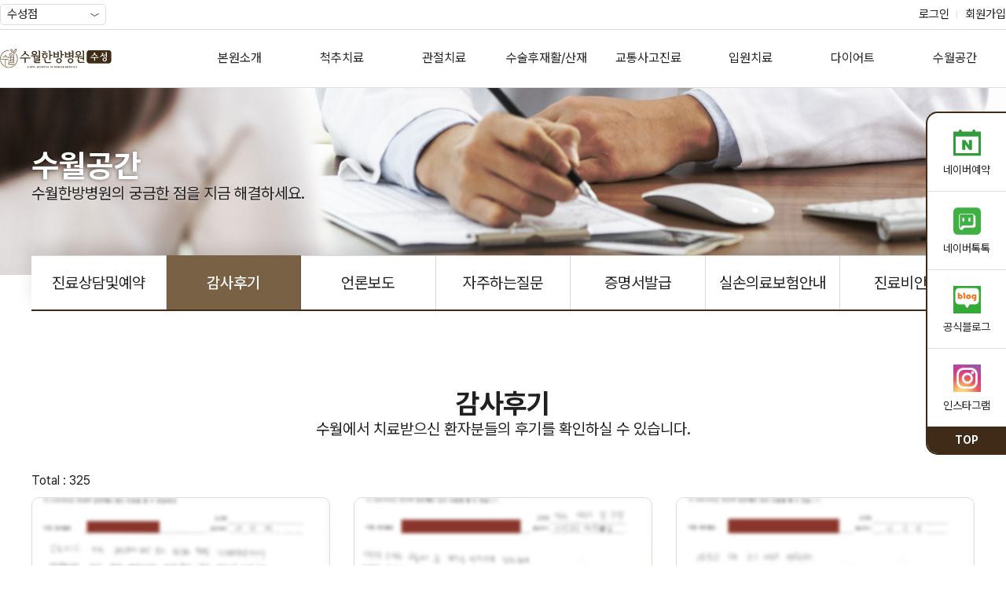

--- FILE ---
content_type: text/html; charset=UTF-8
request_url: https://suwol.kr/notice/review.php?page=37&sub=notice&entrance=review
body_size: 47728
content:
<!DOCTYPE html>
<html lang="ko">
<head>
    <meta charset="UTF-8">
    <meta http-equiv="X-UA-Compatible" content="IE=edge">
    <meta name="viewport" content="width=device-width, initial-scale=1.0">
    <meta name="format-detection" content="telephone=no" />
    <title>대구한방병원 수월한방병원｜척추관절치료, 교통사고후유증, 수술후재활</title>
    <meta name="naver-site-verification" content="89a9a58810028db7fcf355fde87c2d5a13004c9b" />
    <meta name="NaverBot" content="All">
    <meta name="NaverBot" content="index,follow">
    <meta name="Yeti" content="All">
    <meta name="Yeti" content="index,follow">
    <!--홈페이지 설명-->
    <meta name="description" content="척추관절 통증치료에 중점을 둔 한방병원. 황금네거리근처 수성점, 365일진료, 평일 야간진료. 넉넉한 입원실보유.">
    <meta name="keywords" content="수월한방병원,365일진료,평일야간진료,척추관절치료,수술후재활,교통사고후유증,한방병원,황금네거리한방병원,수성구한방병원,추나요법,도수치료,입원치료">
    <link rel="canonical" href="https://suwol.kr/">
    <meta property="og:title" content="대구한방병원 수월한방병원｜척추관절치료, 교통사고후유증, 수술후재활">
    <meta property="og:url" content="https://suwol.kr/">
    <meta property="og:type" content="website">
    <meta property="og:description" content="척추관절 통증치료에 중점을 둔 한방병원. 황금네거리근처 수성점, 365일진료, 평일 야간진료. 넉넉한 입원실보유.">        
    <meta property="og:image" content="/img/suwol-og-img.jpg">
    <!-- favicon -->
    <link rel="apple-touch-icon" sizes="180x180" href="/img/favicon/apple-touch-icon.png">
    <link rel="icon" type="image/png" sizes="32x32" href="/img/favicon/favicon-32x32.png">
    <link rel="icon" type="image/png" sizes="16x16" href="/img/favicon/favicon-16x16.png">
    <link rel="manifest" href="/img/favicon/site.webmanifest">
    <link rel="mask-icon" href="/img/favicon/safari-pinned-tab.svg" color="#796145">
    <meta name="msapplication-TileColor" content="#ffffff">
    <meta name="theme-color" content="#ffffff">
    <!--// favicon -->
    <!-- css -->
    <link rel="stylesheet" href="/css/reset.css">    
    <link rel="stylesheet" href="/css/input.css">
    <link rel="stylesheet" href="/css/board.css">
    <link rel="stylesheet" href="/css/font.css">
    <link rel="stylesheet" href="/css/swiper.min.css">
    <link rel="stylesheet" href="/css/style.css">
    <link rel="stylesheet" href="/css/sub_header.css">
    <link rel="stylesheet" href="/css/login.css">    
    <link rel="stylesheet" href="/css/sub.css">    
    <!-- //css -->
    <!-- js -->
    <script src="/js/jquery-3.5.0.min.js"></script>
    <script src="/js/swiper.min.js"></script>
    <script src="/js/blurify.min.js"></script>
    <script src="/js/main.js"></script>
	<link href="https://cdn.jsdelivr.net/npm/summernote@0.8.18/dist/summernote-lite.min.css" rel="stylesheet">
    <script src="https://cdn.jsdelivr.net/npm/summernote@0.8.18/dist/summernote-lite.min.js"></script>
    <!-- //js -->
</head>
<body>

    <header>
        <div class="header_wrap">
            <div class="top mw_1400">
                <div class="left">
                    <span>
                        수성점
                        <i>
                            <img src="/img/header_btn01.svg" alt="지점선택">
                            <img src="/img/header_btn02.svg" alt="지점선택">
                        </i>
                    </span>
                    <ul>                        
                        <li>
                            <ol>
                                <li>
                                    <a href="/" class="on">수월한방병원 수성점</a>
                                </li>
                                <li>
                                    <a href="https://suwold.co.kr/">수월한방병원 동구점</a>
                                </li>
                                <li>
                                    <a href="http://suwolcs.co.kr/">수월한방병원 침산점</a>
                                </li>                                
                            </ol>                            
                        </li>                        
                    </ul>                    
                </div>
                <div class="right">
                    <ul>
												<li>
                            <a href="/login/login.php">로그인</a>
                        </li>
                        <li>
                            <a href="/login/join.php">회원가입</a>
                        </li>
						                    </ul>
                </div>
            </div>
            <div class="border"></div>
            <div class="bottom mw_1400">
                <h1>
                    <a href="/">
                        <img src="/img/new_logo02_s.svg" alt="수월한방병원">
                        <img src="/img/new_logo01_s.svg" alt="수월한방병원">
                    </a>
                </h1>
                <!-- pc헤더 -->
                <nav>
                    <ul class="gnb">
                        <li><a href="/about/index.php?sub=info&entrance=about">본원소개</a></li>
                        <li><a href="/spine/index.php?sub=spine&entrance=lumbar">척추치료</a></li>
                        <li><a href="/joint/index.php?sub=joint&entrance=knee">관절치료</a></li>
                        <li><a href="/rehab/index.php?sub=rehab&entrance=cure">수술후재활/산재</a></li>
                        <li><a href="/traffic/index.php?sub=traffic&entrance=accident">교통사고진료</a></li>
                        <li><a href="/hospitalize/index.php?sub=hospitalize&entrance=course">입원치료</a></li>
                        <!-- <li><a href="/child/index.php?sub=child&entrance=inacitive">소아성장</a></li> -->
                        <li><a href="/diet/index.php?sub=diet&entrance=suwoldiet">다이어트</a></li>
                        <!-- <li><a href="/skincare/index.php?sub=skincare&entrance=mts">한방메디컬스킨케어</a></li> -->
                        <li><a href="/notice/index.php?sub=notice&entrance=reserve">수월공간</a></li>
                    </ul>
                    <ul class="lnb">                        
                        <li class="lnb_wrap">
                            <ol>
                                <li class="li_a">본원소개</li>
                                <li>
                                    <a href="/about/index.php?sub=info&entrance=about">본원소개</a>
                                </li>
                                <li>
                                    <a href="/about/index.php?sub=info&entrance=cure">수월치료법</a>
                                </li>
                                <li>
                                    <a href="/about/index.php?sub=info&entrance=doctorList">의료진소개</a>
                                </li>
                                <!-- <li>
                                    <a href="/about/index.php?sub=info&entrance=workingTime">진료시간안내</a>
                                </li> -->
                                <li>
                                    <a href="/about/index.php?sub=info&entrance=lookAround">둘러보기</a>
                                </li>
                                <li>
                                    <a href="/about/index.php?sub=info&entrance=find">찾아오시는길</a>
                                </li>								
                            </ol>
                            <ol>
                                <li class="li_a">척추치료</li>
                                <li>
                                    <a href="/spine/index.php?sub=spine&entrance=lumbar">허리질환</a>
                                </li>
                                <li>
                                    <a href="/spine/index.php?sub=spine&entrance=neck">목질환</a>
                                </li>
                                <li>
                                    <a href="/spine/index.php?sub=spine&entrance=body">체형불량통증</a>
                                </li>
                            </ol>
                            <ol>
                                <li class="li_a">관절치료</li>
                                <li>
                                    <a href="/joint/index.php?sub=joint&entrance=knee">무릎질환</a>
                                </li>
                                <li>
                                    <a href="/joint/index.php?sub=joint&entrance=shoulder">어깨질환</a>
                                </li>
                                <li>
                                    <a href="/joint/index.php?sub=joint&entrance=other">기타관절통증</a>
                                </li>
                            </ol>
                            <ol>
                                <li class="li_a">수술후재활/산재</li>
                                <li>
                                    <a href="/rehab/index.php?sub=rehab&entrance=cure">수술후재활진료</a>
                                </li>
                                <li>
                                    <a href="/rehab/index.php?sub=rehab&entrance=recure">산업재해치료</a>
                                </li>
                            </ol>
                            <ol>
                                <li class="li_a">교통사고진료</li>
                                <li>
                                    <a href="/traffic/index.php?sub=traffic&entrance=accident">교통사고진료</a>
                                </li>
                                <li>
                                    <a href="/traffic/index.php?sub=traffic&entrance=curePlan">교통사고치료과정</a>
                                </li>
                                <li>
                                    <a href="/traffic/index.php?sub=traffic&entrance=howCure">교통사고치료방법</a>
                                </li>
                            </ol>
                            <ol>
                                <li class="li_a">입원치료</li>
                                <li>
                                    <a href="/hospitalize/index.php?sub=hospitalize&entrance=course">입원치료과정</a>
                                </li>
                                <li>
                                    <a href="/hospitalize/index.php?sub=hospitalize&entrance=environment">입원치료환경</a>
                                </li>
                            </ol>
                            <!-- <ol>
                                <li class="li_a">소아성장</li>
                                <li>
                                    <a href="/child/index.php?sub=child&entrance=inacitive">성장부진</a>
                                </li>
                                <li>
                                    <a href="/child/index.php?sub=child&entrance=obesity">소아비만</a>
                                </li>
                                <li>
                                    <a href="/child/index.php?sub=child&entrance=precocious">성조숙증</a>
                                </li>
                            </ol> -->
                            <ol>
                                <li class="li_a">다이어트</li>
                                <li>
                                    <a href="/diet/index.php?sub=diet&entrance=suwoldiet">다이어트</a>
                                </li>
                            </ol>
                            <!-- <ol>
                                <li class="li_a">한방메디컬스킨케어</li>
                                <li>
                                    <a href="/skincare/index.php?sub=skincare&entrance=mts">MTS</a>
                                </li>
                                <li>
                                    <a href="/skincare/index.php?sub=skincare&entrance=antiaging">정안침</a>
                                </li>                      
                            </ol> -->
                            <ol>
                                <li class="li_a">수월공간</li>
                                <li>
                                    <a href="/notice/index.php?sub=notice&entrance=reserve">진료상담및예약</a>
                                </li>
                                <li>
                                    <a href="/notice/review.php?sub=notice&entrance=review">감사후기</a>
                                </li>
                                <li>
                                <a href="/notice/index.php?sub=notice&entrance=press">언론보도</a>
                                </li>
                                <li>
                                    <a href="/notice/index.php?sub=notice&entrance=faq">자주하는질문</a>
                                </li>
                                <li>
                                    <a href="/notice/index.php?sub=notice&entrance=certificate">증명서발급</a>
                                </li>
                                <li>
                                    <a href="/notice/index.php?sub=notice&entrance=insurance">실손의료보험안내</a>
                                </li>
                                <li>
                                    <a href="/notice/index.php?sub=notice&entrance=cost">진료비안내</a>
                                </li>                      
                            </ol>
                        </li>
                    </ul>
                </nav>                           
            </div>
            <div class="border"></div>
        </div>
        <!-- 모바일 헤더 -->
        <div class="m_header_wrap mw_1200">
            <div class="left">
                <div class="logo">
                    <a href="/">
                        <img src="/img/new_logo02_s.svg" alt="수월한방병원">
                        <img src="/img/new_logo01_s.svg" alt="수월한방병원">
                    </a>                    
                </div>
                <div class="place">
                    <span>
                        수성점
                        <i>
                            <img src="/img/header_btn01.svg" alt="지점선택">
                            <img src="/img/header_btn02.svg" alt="지점선택">
                        </i>
                    </span>
                    <ul>                        
                        <li>
                            <ol>
                                <li>
                                    <a href="/" class="on">수월한방병원 수성점</a>
                                </li>
                                <li>
                                    <a href="http://suwold.co.kr/">수월한방병원 동구점</a>
                                </li>
                                <li>
                                    <a href="https://suwolcs.co.kr/">수월한방병원 침산점</a>
                                </li>
                            </ol>                            
                        </li>                        
                    </ul>                    
                </div>
            </div>
            <div class="right">                
                <img src="/img/m_header_btn01.svg" alt="메뉴펼치기">
                <img src="/img/m_header_btn02.svg" alt="메뉴펼치기">
            </div>
            <div class="m_menu_wrap" >
                <div class="m_menu">
                    <div class="top">
                        <div class="left">
                            <ul>
                                                                <li>
                                    <a href="/login/login.php">로그인</a>
                                </li>
                                <li>
                                    <a href="/login/join.php">회원가입</a>
                                </li>
                                                            </ul>
                        </div>
                        <div class="right">
                            <img src="/img/m_header_btn03.svg" alt="메뉴닫기">                            
                        </div>
                    </div>
                    <div class="middle">
                        <ul>
                            <li>
                                <a href="tel:053-745-5000">
                                    <img src="/img/quick04.svg" alt="전화상담예약">
                                    전화상담예약
                                </a>
                            </li>
                            <li>
                                <a href="https://booking.naver.com/booking/13/bizes/552952?area=bmp" target="_blank">
                                    <img src="/img/quick05.svg" alt="온라인예약">
                                    온라인예약
                                </a>
                            </li>
                        </ul>
                    </div>
                    <div class="bottom">
                        <ul>
                            <li>
                                <a href="/about/index.php?sub=info&entrance=about">본원소개</a>
                                <i>+</i>
                                <ol>
                                    <li>
                                        <a href="/about/index.php?sub=info&entrance=about">본원소개</a>
                                    </li>
                                    <li>
                                        <a href="/about/index.php?sub=info&entrance=cure">수월치료법</a>
                                    </li>
                                    <li>
                                        <a href="/about/index.php?sub=info&entrance=doctorList">의료진소개</a>
                                    </li>
                                    <!-- <li>
                                        <a href="/about/index.php?sub=info&entrance=workingTime">진료시간안내</a>
                                    </li> -->
                                    <li>
                                        <a href="/about/index.php?sub=info&entrance=lookAround">둘러보기</a>
                                    </li>
                                    <li>
                                        <a href="/about/index.php?sub=info&entrance=find">찾아오시는길</a>
                                    </li>									
                                </ol>
                            </li>
                            <li>
                                <a href="/spine/index.php?sub=spine&entrance=lumbar">척추치료</a>
                                <i>+</i>
                                <ol>
                                    <li>
                                        <a href="/spine/index.php?sub=spine&entrance=lumbar">허리질환</a>
                                    </li>
                                    <li>
                                        <a href="/spine/index.php?sub=spine&entrance=neck">목질환</a>
                                    </li>                                    
                                    <li>
                                        <a href="/spine/index.php?sub=spine&entrance=body">체형불량통증</a>
                                    </li>
                                </ol>
                            </li>
                            <li>
                                <a href="/joint/index.php?sub=joint&entrance=knee">관절치료</a>
                                <i>+</i>
                                <ol>
                                    <li>
                                        <a href="/joint/index.php?sub=joint&entrance=knee">관절치료</a>
                                    </li>
                                    <li>
                                        <a href="/joint/index.php?sub=joint&entrance=knee">무릎질환</a>
                                    </li>
                                    <li>
                                        <a href="/joint/index.php?sub=joint&entrance=shoulder">어깨질환</a>
                                    </li>                                    
                                    <li>
                                        <a href="/joint/index.php?sub=joint&entrance=other">기타관절통증</a>
                                    </li>
                                </ol>
                            </li>                            
                            <li>
                                <a href="/rehab/index.php?sub=rehab&entrance=cure">수술후재활/산재</a>
								<i>+</i>
                                <ol>
                                    <li>
                                        <a href="/rehab/index.php?sub=rehab&entrance=cure">수술후재활</a>
                                    </li>
                                    <li>
                                        <a href="/rehab/index.php?sub=rehab&entrance=recure">산업재해치료</a>
                                    </li>
                                </ol>                           
                            </li>
                            <li>
                                <a href="/traffic/index.php?sub=traffic&entrance=accident">교통사고진료</a>
								<i>+</i>
                                <ol>
                                    <li>
                                        <a href="/traffic/index.php?sub=traffic&entrance=accident">교통사고진료</a>
                                    </li>
                                    <li>
                                        <a href="/traffic/index.php?sub=traffic&entrance=curePlan">교통사고치료과정</a>
                                    </li>
                                    <li>
                                        <a href="/traffic/index.php?sub=traffic&entrance=howCure">교통사고치료방법</a>
                                    </li>
                                </ol>                                
                            </li>
                            <li>
                                <a href="/hospitalize/index.php?sub=hospitalize&entrance=course">입원치료</a>
                                <i>+</i>
                                <ol>
                                    <li>
                                        <a href="/hospitalize/index.php?sub=hospitalize&entrance=course">입원치료과정</a>
                                    </li>
                                    <li>
                                        <a href="/hospitalize/index.php?sub=hospitalize&entrance=environment">입원치료환경</a>
                                    </li>                                    
                                </ol>
                            </li>
                            <!-- <li>
                                <a href="/child/index.php?sub=child&entrance=inacitive">소아성장</a>
                                <i>+</i>
                                <ol>
                                    <li>
                                        <a href="/child/index.php?sub=child&entrance=inacitive">성장부진</a>
                                    </li>
                                    <li>
                                        <a href="/child/index.php?sub=child&entrance=obesity">소아비만</a>
                                    </li>
                                    <li>
                                        <a href="/child/index.php?sub=child&entrance=precocious">성조숙증</a>
                                    </li>                                    
                                </ol>
                            </li> -->
                            <li>
                                <a href="/diet/index.php?sub=diet&entrance=suwoldiet">다이어트</a>
                                <i>+</i>
                                <ol>
                                    <li>
                                        <a href="/diet/index.php?sub=diet&entrance=suwoldiet">다이어트</a>
                                    </li>                                   
                                </ol>
                            </li>
                            <!-- <li>
                                <a href="/skincare/index.php?sub=skincare&entrance=mts">한방메디컬스킨케어</a>
                                <i>+</i>
                                <ol>
                                    <li>
                                        <a href="/skincare/index.php?sub=skincare&entrance=mts">MTS</a>
                                    </li>   
                                    <li>
                                        <a href="/skincare/index.php?sub=skincare&entrance=antiaging">정안침</a>
                                    </li>                                   
                                </ol>
                            </li> -->
                            
                            <li>
                                <a href="/notice/index.php?sub=notice&entrance=reserve">수월공간</a>
                                <i>+</i>
                                <ol>                                    
                                    <li>
                                        <a href="/notice/index.php?sub=notice&entrance=reserve">진료상담및예약</a>
                                    </li>
                                    <li>
                                        <a href="/notice/review.php?sub=notice&entrance=review">감사후기</a>
                                    </li>
                                    <li>
                                        <a href="/notice/index.php?sub=notice&entrance=press">언론보도</a>
                                    </li>
                                    <li>
                                        <a href="/notice/index.php?sub=notice&entrance=faq">자주하는질문</a>
                                    </li>
                                    <li>
                                        <a href="/notice/index.php?sub=notice&entrance=certificate">증명서발급</a>
                                    </li>
                                    <li>
                                        <a href="/notice/index.php?sub=notice&entrance=insurance">실손의료보험안내</a>
                                    </li>
                                    <li>
                                        <a href="/notice/index.php?sub=notice&entrance=cost">진료비안내</a>
                                    </li>
                                    <li>
                                        <a href="/notice/index.php?sub=notice&entrance=notice">공지사항</a>
                                    </li>
                                </ol>
                            </li>
                        </ul>
                    </div>
                </div>
            </div>
        </div>
        <!--// 모바일 헤더 -->
    </header>
    <div class="fix_wrap">
        <div class="fix">
            <ul>
                <li>
                    <a href="https://booking.naver.com/booking/13/bizes/552952?area=pll" target="_blank">
                        <img src="/img/reserv.svg" alt="">
                        <p>네이버예약</p>
                    </a>
                </li>
                <li>
                    <a href="https://talk.naver.com/ct/w4p6gh?frm=mnmb&frm=nmb_detail" target="_blank">
                        <img src="/img/ntalk_icon.svg" alt="">
                        <p>네이버톡톡</p>
                    </a>
                </li>
                <li>
                    <a href="https://blog.naver.com/suwolsss" target="_blank">
                        <img src="/img/blog_icon.png" alt="">
                        <p>공식블로그</p>
                    </a>
                </li>
                <li>
                    <a href="https://www.instagram.com/suwol_official/" target="_blank">
                        <img src="/img/insta_icon.png" alt="">
                        <p>인스타그램</p>
                    </a>
                </li>
                <li>
                    <span class="fix_top">TOP</span>
                </li>
            </ul>
        </div>
    </div><div class="sns_quick">
    <a href="https://blog.naver.com/suwolsss" target="_blank"><img src="/img/m_blog_icon.png" alt="네이버블로그"></a>
    <a href="https://www.instagram.com/suwol_official/" target="_blank"><img src="/img/m_insta_icon.png" alt="인스타그램"></a>
</div>
<div class="m_quick">
    <a href="tel:053-745-5000">
        <img src="/img/quick04.svg" alt="전화번호">
        전화상담예약
    </a>
    <a href="https://booking.naver.com/booking/13/bizes/552952?area=bmp" target="_blank">
        <img src="/img/quick05.svg" alt="온라인예약">
        온라인예약
    </a>
</div><div class="sub_title_wrap bgi_f">
    <div class="sub_title mw_1200">
        <span>수월공간</span>
        <p>수월한방병원의 궁금한 점을 지금 해결하세요.</p>
    </div>    
</div>
<ul class="sub_lnb_wrap mw_1200">
    <li >
        <a href="/notice/index.php?sub=notice&entrance=reserve">진료상담및예약</a>
    </li>
    <li class='on'>
        <a href="/notice/review.php?sub=notice&entrance=review">감사후기</a>
    </li>
    <li >
        <a href="/notice/index.php?sub=notice&entrance=press">언론보도</a>
    </li>
    <li >
        <a href="/notice/index.php?sub=notice&entrance=faq">자주하는질문</a>
    </li>
    <li >
        <a href="/notice/index.php?sub=notice&entrance=certificate">증명서발급</a>
    </li>
    <li >
        <a href="/notice/index.php?sub=notice&entrance=insurance">실손의료보험안내</a>
    </li>        
    <li >
        <a href="/notice/index.php?sub=notice&entrance=cost">진료비안내</a>
    </li>
</ul><!-- 서브페이지 메뉴 -->

<!--// 서브페이지 메뉴 -->
<!-- 게시판 리스트 -->
<div class="contents_wrap">
    <div class="sub_contents mw_1200">        
        <div id="board_wrap" class="wrap">
            <div class="title">
                <h3>감사후기</h3>
                <p>수월에서 치료받으신 환자분들의 후기를 확인하실 수 있습니다.</p>
            </div>            
            <div id="review_wrap" class="board_wrap ">
                <div class="top">
                    <div class="left">
                        <!-- 총 게시글 갯수 -->
                        Total : <span>325</span>
                    </div>
                    <div class="right">
                        <form method="get" name="searchForm">
							<input type="hidden" name="sub" value="notice">
							<input type="hidden" name="entrance" value="review">
<!--                          // 지점 선택하는 폼 주석처리  
							 <div class="r_div sel_wrap">                        
                                <select name="search_branch" onchange="document.searchForm.submit()">
									                                    <option value="수성점">수성점</option>
									                                </select>
                            </div>   -->                          
                        </form>
                    </div>
                </div>
                <div class="middle">
                    <div class="review_box">
                        <ul class="">
						
                            <li>
                                <a href="/notice/reviewView.php?idx=195">
                                    <div class="img_box">
                                        <div class="img">
                                            <!--  비회원 확인 시 이미지 블러처리-->
                                            <img data-src="/uploads/review/2023-02-02 18:32:36/0721_230202175919_001_8.jpg" class="blur">
                                        </div>
                                    </div>
                                    <div class="text">
                                        <div class="txt_top">
                                            <!-- 지점선택 -->
                                            <i>수성점</i>
                                            <!-- 진료선택 -->
                                            교통사고진료                                        </div>
                                        <div class="txt_middle">
                                            <!-- 회원 이름은 앞자리 1글자 제외하고 비노출 -->
                                            <p>
                                                <span class="name">수<i>***</i></span>
                                            님의 감사 후기가 등록되었습니다.
                                            </p>                                         
                                        </div>
                                        <div class="txt_bottom">
											2023-02-02                                        </div>
                                    </div>
                                </a>
                            </li>
							
                            <li>
                                <a href="/notice/reviewView.php?idx=194">
                                    <div class="img_box">
                                        <div class="img">
                                            <!--  비회원 확인 시 이미지 블러처리-->
                                            <img data-src="/uploads/review/2023-02-02 18:31:36/0721_230202175919_001_6.jpg" class="blur">
                                        </div>
                                    </div>
                                    <div class="text">
                                        <div class="txt_top">
                                            <!-- 지점선택 -->
                                            <i>수성점</i>
                                            <!-- 진료선택 -->
                                            교통사고진료                                        </div>
                                        <div class="txt_middle">
                                            <!-- 회원 이름은 앞자리 1글자 제외하고 비노출 -->
                                            <p>
                                                <span class="name">수<i>***</i></span>
                                            님의 감사 후기가 등록되었습니다.
                                            </p>                                         
                                        </div>
                                        <div class="txt_bottom">
											2023-02-02                                        </div>
                                    </div>
                                </a>
                            </li>
							
                            <li>
                                <a href="/notice/reviewView.php?idx=193">
                                    <div class="img_box">
                                        <div class="img">
                                            <!--  비회원 확인 시 이미지 블러처리-->
                                            <img data-src="/uploads/review/2023-02-02 18:31:13/0721_230202175919_001_5.jpg" class="blur">
                                        </div>
                                    </div>
                                    <div class="text">
                                        <div class="txt_top">
                                            <!-- 지점선택 -->
                                            <i>수성점</i>
                                            <!-- 진료선택 -->
                                            교통사고진료                                        </div>
                                        <div class="txt_middle">
                                            <!-- 회원 이름은 앞자리 1글자 제외하고 비노출 -->
                                            <p>
                                                <span class="name">수<i>***</i></span>
                                            님의 감사 후기가 등록되었습니다.
                                            </p>                                         
                                        </div>
                                        <div class="txt_bottom">
											2023-02-02                                        </div>
                                    </div>
                                </a>
                            </li>
							
                            <li>
                                <a href="/notice/reviewView.php?idx=192">
                                    <div class="img_box">
                                        <div class="img">
                                            <!--  비회원 확인 시 이미지 블러처리-->
                                            <img data-src="/uploads/review/2023-02-02 18:30:06/0721_230202175919_001_4.jpg" class="blur">
                                        </div>
                                    </div>
                                    <div class="text">
                                        <div class="txt_top">
                                            <!-- 지점선택 -->
                                            <i>수성점</i>
                                            <!-- 진료선택 -->
                                            교통사고진료                                        </div>
                                        <div class="txt_middle">
                                            <!-- 회원 이름은 앞자리 1글자 제외하고 비노출 -->
                                            <p>
                                                <span class="name">수<i>***</i></span>
                                            님의 감사 후기가 등록되었습니다.
                                            </p>                                         
                                        </div>
                                        <div class="txt_bottom">
											2023-02-02                                        </div>
                                    </div>
                                </a>
                            </li>
							
                            <li>
                                <a href="/notice/reviewView.php?idx=191">
                                    <div class="img_box">
                                        <div class="img">
                                            <!--  비회원 확인 시 이미지 블러처리-->
                                            <img data-src="/uploads/review/2023-02-02 18:29:43/0721_230202175919_001_3.jpg" class="blur">
                                        </div>
                                    </div>
                                    <div class="text">
                                        <div class="txt_top">
                                            <!-- 지점선택 -->
                                            <i>수성점</i>
                                            <!-- 진료선택 -->
                                            척추관절치료                                        </div>
                                        <div class="txt_middle">
                                            <!-- 회원 이름은 앞자리 1글자 제외하고 비노출 -->
                                            <p>
                                                <span class="name">수<i>***</i></span>
                                            님의 감사 후기가 등록되었습니다.
                                            </p>                                         
                                        </div>
                                        <div class="txt_bottom">
											2023-02-02                                        </div>
                                    </div>
                                </a>
                            </li>
							
                            <li>
                                <a href="/notice/reviewView.php?idx=190">
                                    <div class="img_box">
                                        <div class="img">
                                            <!--  비회원 확인 시 이미지 블러처리-->
                                            <img data-src="/uploads/review/2023-02-02 18:28:28/0721_230202175919_001_2.jpg" class="blur">
                                        </div>
                                    </div>
                                    <div class="text">
                                        <div class="txt_top">
                                            <!-- 지점선택 -->
                                            <i>수성점</i>
                                            <!-- 진료선택 -->
                                            교통사고진료                                        </div>
                                        <div class="txt_middle">
                                            <!-- 회원 이름은 앞자리 1글자 제외하고 비노출 -->
                                            <p>
                                                <span class="name">수<i>***</i></span>
                                            님의 감사 후기가 등록되었습니다.
                                            </p>                                         
                                        </div>
                                        <div class="txt_bottom">
											2023-02-02                                        </div>
                                    </div>
                                </a>
                            </li>
							                                                      
                        </ul>
                    </div>                                        
					<div class="page">
                        <div class="prev_btn">
                            <a href="/notice/review.php?page=1&sub=notice&entrance=review" class="first">
                                처음으로
                            </a>
                            <a href="/notice/review.php?page=27&sub=notice&entrance=review" class="prev">
                                이전
                            </a>
                        </div>
                        <div class="page_btn">    
															<a style="color:black;" class="" href="/notice/review.php?page=31&sub=notice&entrance=review">31</a>
															<a style="color:black;" class="" href="/notice/review.php?page=32&sub=notice&entrance=review">32</a>
															<a style="color:black;" class="" href="/notice/review.php?page=33&sub=notice&entrance=review">33</a>
															<a style="color:black;" class="" href="/notice/review.php?page=34&sub=notice&entrance=review">34</a>
															<a style="color:black;" class="" href="/notice/review.php?page=35&sub=notice&entrance=review">35</a>
															<a style="color:black;" class="" href="/notice/review.php?page=36&sub=notice&entrance=review">36</a>
															<a style="color:black;" class="active" href="/notice/review.php?page=37&sub=notice&entrance=review">37</a>
															<a style="color:black;" class="" href="/notice/review.php?page=38&sub=notice&entrance=review">38</a>
															<a style="color:black;" class="" href="/notice/review.php?page=39&sub=notice&entrance=review">39</a>
															<a style="color:black;" class="" href="/notice/review.php?page=40&sub=notice&entrance=review">40</a>
							                        </div>
                        <div class="next_btn">
                            <a href="/notice/review.php?page=14&sub=notice&entrance=review" class="next">
                                다음
                            </a>
                            <a href="/notice/review.php?page=55&sub=notice&entrance=review" class="last">
                                마지막
                            </a>
                        </div>
                    </div>
                </div>
                <!-- 회원만 글쓰기 가능 -->
				            </div>            
        </div>
    </div>    
</div>
<!--// 게시판 리스트 --><footer>
    <div class="footer_wrap ">
        <div class="top mw_1200">
            <ul class="left">
                <li>
                    <a href="/privacy/agree.html">
                        이용약관
                    </a>
                </li>
                <li>
                    <a href="/privacy/personal_info.html">
                        개인정보처리방침
                    </a>
                </li>
                <li>
                    <a href="/notice/index.php?sub=notice&entrance=cost">
                        진료비안내
                    </a>
                </li>
                <li>
                    <a href="/about/index.php?sub=info&entrance=find">
                        찾아오시는길
                    </a>
                </li>
            </ul>
            <div class="right">↑</div>
        </div>        
    </div>
    <div class="footer_wrap ">
        <div class="bottom mw_1200">
            <div class="box">
                <div class="left">
                    <img src="/img/footer_logo.png" alt="수월한방병원">
                </div>
                <div class="right">
                    <ul>
                        <li>
                            의료기관명칭 : <b>수월한방병원</b>
                        </li>
                        <li>
                            사업자등록번호 : 172-96-01379
                        </li>
                    </ul>
                    <ul>
                        <li>
                            대표자명 : 정장원
                        </li>
                        <li>
                            대표자번호 : 053-745-5000
                        </li>
                    </ul>
                    <ul>
                        <li>
                            주소 : 대구광역시 수성구 동대구로 64 이래메디타워 (수성점)
                        </li>
                    </ul>
                </div>
            </div>
            <p>Copyright(C) 2022 BY SUWOL. ALL RIGHTS RESERVED.</p>
        </div>
    </div>
</footer>
<script type="text/javascript" src="//wcs.pstatic.net/wcslog.js"></script>
<script type="text/javascript">
if(!wcs_add) var wcs_add = {};
wcs_add["wa"] = "158e4fbaa0500f";
if(window.wcs) {
wcs_do();
}
</script>

--- FILE ---
content_type: text/css
request_url: https://suwol.kr/css/input.css
body_size: 2323
content:
@charset "utf-8";

/* select 태그 */
select{
    width: 100px;
    padding: 0.5em 0.2em;
    border: 1px solid #999;
    background: url('/img/input/select_arrow.svg') no-repeat 94% 50%;
    background-size: 10px;
    border-radius: 0px;
    -webkit-appearance: none;
    -moz-appearance: none;
    appearance: none;
    outline: none;
}
select::-ms-expand {
    display: none;
}
/*// select 태그 */
/* input, textarea 태그 */
input, textarea{
    appearance: none;
    -moz-appearance: none;
    -webkit-appearance: none;
    border-radius: 0;
    -webkit-border-radius: 0;
    -moz-border-radius: 0;
    outline: none;
    border: 1px solid #000;
    box-sizing: border-box;}

/*// input, textarea 태그 */
/* checkbox */
input[type="checkbox"]{
	display: inline-block;
	width: 15px;
	height: 15px;
	border: 1px solid #000;
    background-color: #fff;
	cursor: pointer;
    border-radius: 3px;
    margin: 0;
}
 input[type="checkbox"]:checked{
    background-image: url('/img/input/checkbox_btn.svg');
    background-size: cover;
    background-repeat: no-repeat;
    background-position: 49% 49%;     
}
/*// checkbox */
/* radio */
input[type="radio"]{
	display: inline-block;
	width: 15px;
	height: 15px;
	border: 1px solid #000;
    border-radius: 100%;
    background-color: #fff;
	cursor: pointer;
}
input[type="radio"]:checked{
    background-color: #0075ff;
    -webkit-box-shadow: 0px 0px 0px 2px #fff inset;
    box-shadow: 0px 0px 0px 2px #fff inset;
}
/*// radio */
input[type="file"]{border: 0;}
input[type="submit"]{cursor: pointer;}



/**/

.line_01{
    word-wrap: break-word;    
    display: -webkit-box;
    -webkit-line-clamp: 1;
    -webkit-box-orient: vertical;
    text-overflow: ellipsis;
    overflow: hidden;
    word-wrap: normal;
    max-height: 1.2rem;
    line-height: 1.2rem;
}
.line_02{
    word-wrap: break-word;
    display: -webkit-box;
    -webkit-line-clamp: 2;
    -webkit-box-orient: vertical;
    text-overflow: ellipsis;
    overflow: hidden;
    word-wrap: normal;
}
.line_03{
    word-wrap: break-word;
    display: -webkit-box;
    -webkit-line-clamp: 3;
    -webkit-box-orient: vertical;
    text-overflow: ellipsis;
    overflow: hidden;
    word-wrap: normal;
}



--- FILE ---
content_type: text/css
request_url: https://suwol.kr/css/board.css
body_size: 7135
content:
@charset "utf-8";

#board_wrap input[type="text"]:focus{box-shadow: #796145 0px 0px 5px, #796145 0px 0px 0px 2.5px;}
#board_wrap .board_btn{
    display: inline-block;
    padding: 0; box-sizing: border-box;
    height: 2.1875rem; line-height: 2.1875rem;
    background-color: #202020; color: #fff; border: 1px solid #202020;
    margin: 0; 
    width: 4.375rem; font-size: 1rem; text-align: center;
}

/* board list */

#board_wrap{}
#board_wrap .title{text-align: center; margin-bottom: 3rem;}
#board_wrap .title h3{font-size: 2.1875rem; font-weight: 700;}
#board_wrap .title p{font-size: 1.25rem; margin-top: 0.3125rem;}

.board_wrap{}
.board_wrap .top{display: flex; justify-content: space-between; align-items: center; margin-bottom: 0.8rem;}
.board_wrap .left{}
.board_wrap .right{font-size: 0; max-width: 400px; width: 100%;}
.board_wrap .right .r_div{display: inline-block; vertical-align: middle; font-size: 1rem;}
.board_wrap .right .r_div select, .board_wrap .right .r_div .b_input{height: 2.1875rem; vertical-align: middle; border-color: #ddd; border-color: #838383; font-size: 1rem;}
.board_wrap .right .r_div select{width: 100%; padding: 0 0.2rem;}
.board_wrap .right .r_div .b_input{
    line-height: 2.1875rem;
    width: calc(100% - 4.1rem);
    -webkit-width: calc(100% - 4.1rem);
    -ms-width: calc(100% - 4.1rem);
}
.board_wrap .right .r_div .search_btn{
    margin-left: 0.3125rem; max-width: 3.75rem; width: 100%;
    background-color: #202020; color: #fff; padding: 0;
}
.board_wrap .right .sel_wrap{margin-right: 0.3125rem; max-width: 6.25rem; width: 100%;}
.board_wrap .right .search_wrap{
    font-size: 0;
    width: calc(100% - 6.5625rem);
    -webkit-width: calc(100% - 6.5625rem);
    -ms-width: calc(100% - 6.5625rem);
}

.board_wrap .board_tb{width: 100%; border-top: 0.5px solid #202020; text-align: center;}
.board_wrap .board_tb tbody tr{border-bottom: 0.5px solid #e6e6e6;}
.board_wrap .board_tb tr th{padding: 1rem 0.5rem; border-bottom: 2px solid #202020;}
.board_wrap .board_tb tr td{padding: 1.5rem 0.5rem;}
.board_wrap .board_tb tr td.td_b{text-align: left;}
.board_wrap .board_tb tr th:nth-child(3), .board_wrap .board_tb tr td:nth-child(3){width: 13%;}
.board_wrap .board_tb tr th:nth-child(1), .board_wrap .board_tb tr td:nth-child(1), .board_wrap .board_tb tr th:nth-child(4), .board_wrap .board_tb tr td:nth-child(4){width: 8%;}

.board_wrap .page{font-size: 0; text-align: center; margin-top: 1.875rem;}
.board_wrap .page > div{display: inline-block; vertical-align: middle;}
.board_wrap .page a{width: 30px; height: 30px; border: 1px solid #e9e9e9; display: inline-block; box-sizing: border-box; vertical-align: middle;}
.board_wrap .page .prev_btn a, .board_wrap .page .next_btn a{background-repeat: no-repeat; background-position: center center; margin: 0 2px}
.board_wrap .page .prev_btn a.first{background-image: url(/img/board/first_btn.svg);}
.board_wrap .page .prev_btn a.prev{background-image: url(/img/board/prev_btn.svg);}
.board_wrap .page .page_btn{margin: 0 0.6rem;}
.board_wrap .page .page_btn a{font-size: 14px; text-align: center; padding-top: 0.6em; border-color: #fff; color: #202020;}
.board_wrap .page .page_btn a.active{border-color: #202020;}
.board_wrap .page .next_btn a.next{background-image: url(/img/board/next_btn.svg);}
.board_wrap .page .next_btn a.last{background-image: url(/img/board/last_btn.svg);}

#board_wrap .bottom{margin-top: 1.875rem; text-align: right;}
#board_wrap .bottom .bottom_btn{font-size: 0;}
#board_wrap .bottom .f_left{float: left;}
#board_wrap .bottom .f_right{float: right;}
#board_wrap .bottom .bottom_btn li{display: inline-block;}
#board_wrap .bottom .f_left li:first-child{margin-right: 0.3125rem;}
#board_wrap .bottom .f_left li .board_btn{background-color: #fff; color: #202020;}
/*// board list */

/* board view */
.board_wrap .view_tb{width: 100%;}
.board_wrap .view_tb thead{border-top: 0.5px solid #202020; border-bottom: 2px solid #202020;}
.board_wrap .view_tb tbody{border-bottom: 0.5px solid #ddd;}
.board_wrap .view_tb thead tr{border-bottom: 0.5px solid #e6e6e6;}
.board_wrap .view_tb thead tr th{padding: 1rem 0.5rem; text-align: left;}
.board_wrap .view_tb thead tr th.th_title{font-weight: 500;}
.board_wrap .view_tb thead tr th.th_a ul{display: flex; justify-content: flex-end;}
.board_wrap .view_tb thead tr th.th_a ul li{margin-left: 1.875rem;}
.board_wrap .view_tb thead tr th.th_a ul li:first-child{margin-left: 0;}
.board_wrap .view_tb tbody tr td{padding: 2rem 0.5rem;}
.board_wrap .view_tb tbody tr td img{max-width: 100%; display: block;}

/* 220513 추가 */
.noticeViewBtn{border-top: 0.5px solid #ddd; border-bottom: 0.5px solid #ddd; margin-top: 1.875rem;}
.noticeViewBtn ul{display: flex;}
.noticeViewBtn ul:hover{background-color: #f8f8f8;}
.noticeViewBtn ul:first-child{border-bottom: 0.5px solid #ddd;}
.noticeViewBtn ul > li{}
.noticeViewBtn ul > li:nth-child(1){min-width: 9.375rem; padding: 1rem 0; font-weight: 600; color: #838383;}
.noticeViewBtn ul > li:nth-child(2){}
.noticeViewBtn ul > li img{vertical-align: middle; display: inline-block; margin-right: 5px; max-width: 0.75rem; margin-bottom: 0.25rem;}
.noticeViewBtn ul > li a{display: block; padding: 1rem 0;}
/*// 220513 추가 */

/*// board view */

/* board write */
.board_wrap .write_tb{width: 100%;}
.board_wrap .write_tb tbody{border-top: 2px solid #202020; border-bottom: 2px solid #202020;}
.board_wrap .write_tb tr{border-bottom: 0.5px solid #e6e6e6;}
.board_wrap .write_tb tr:last-child{border-bottom: 0;}
.board_wrap .write_tb tr th, .board_wrap .write_tb tr td{padding: 1rem 0.5rem;}
.board_wrap .write_tb tr th{background-color: #f8f8f8; vertical-align: middle; text-align: left; width: 15%;}
.board_wrap .write_tb tr td{vertical-align: middle;}
.board_wrap .write_tb tr td .txt{border-color: #999; background-color: #fff; border-radius: 0;}
.board_wrap .write_tb tr td .write_sel{
    max-width: 200px; width: 100%;
    font-size: 1rem; line-height: 1rem;
    background-position: 95% 50%;
    padding: 1rem 0.5rem 0.9rem; 
}
.board_wrap .write_tb tr td textarea{width: 100%; border-color: #999; height: 300px;}
.board_wrap .write_tb tr td p{font-size: 0.875rem; margin-top: 0.1875rem;}

/*// board write */
@media screen and (max-width: 1000px) {
    .board_wrap .board_tb tr th:nth-child(3), .board_wrap .board_tb tr td:nth-child(3){width: 20%;}
    .board_wrap .board_tb tr th:nth-child(4), .board_wrap .board_tb tr td:nth-child(4){width: 12%;}
}
@media screen and (max-width: 600px) {
    .board_wrap .right{max-width: 300px;}

    .board_wrap .middle .board_tb tr th.th_a, .board_wrap .middle .board_tb tr td.td_a, .board_wrap .middle .board_tb tr th.th_d, .board_wrap .middle .board_tb tr td.td_d{display: none;}
    .board_wrap .board_tb tr th:nth-child(3), .board_wrap .board_tb tr td:nth-child(3){width: 25%;}
    .board_wrap .middle .board_tb tr td.td_b{padding: 1.5rem 0;}

    
}
@media screen and (max-width: 370px) {
    .board_wrap .right{max-width: 215px;}
}
@media screen and (max-width: 280px) {
    .board_wrap .right{max-width: 175px;}
    .board_wrap .right .r_div select{background-size: 7px;}
}

--- FILE ---
content_type: text/css
request_url: https://suwol.kr/css/font.css
body_size: 1885
content:
@charset "utf-8";

@import url('https://cdn.jsdelivr.net/gh/orioncactus/pretendard/dist/web/variable/pretendardvariable.css');
/* font-family: 'Pretendard Variable';*/

@font-face {
    font-family: 'SeoulHangangM';
    src: url('https://cdn.jsdelivr.net/gh/projectnoonnu/noonfonts_two@1.0/SeoulHangangM.woff') format('woff');
    font-weight: normal;
    font-style: normal;
}
/* 서울한강체 */


@import url('https://webfontworld.github.io/gmarket/GmarketSans.css');
/* g마켓 font-family:"GmarketSans" */

@font-face {
    font-family: 'KOHINanum';
    font-weight: 300;
    font-style: normal;
    src: url('https://cdn.jsdelivr.net/gh/webfontworld/kohi/KOHINanumLight.eot');
    src: url('https://cdn.jsdelivr.net/gh/webfontworld/kohi/KOHINanumLight.eot?#iefix') format('embedded-opentype'),
        url('https://cdn.jsdelivr.net/gh/webfontworld/kohi/KOHINanumLight.woff2') format('woff2'),
        url('https://cdn.jsdelivr.net/gh/webfontworld/kohi/KOHINanumLight.woff') format('woff'),
        url('https://cdn.jsdelivr.net/gh/webfontworld/kohi/KOHINanumLight.ttf') format("truetype");
    font-display: swap;
}
@font-face {
    font-family: 'KOHINanum';
    font-weight: 700;
    font-style: normal;
    src: url('https://cdn.jsdelivr.net/gh/webfontworld/kohi/KOHINanumBold.eot');
    src: url('https://cdn.jsdelivr.net/gh/webfontworld/kohi/KOHINanumBold.eot?#iefix') format('embedded-opentype'),
        url('https://cdn.jsdelivr.net/gh/webfontworld/kohi/KOHINanumBold.woff2') format('woff2'),
        url('https://cdn.jsdelivr.net/gh/webfontworld/kohi/KOHINanumBold.woff') format('woff'),
        url('https://cdn.jsdelivr.net/gh/webfontworld/kohi/KOHINanumBold.ttf') format("truetype");
    font-display: swap;
}
/* KOHI 나눔 */ 

@import url('~@noonnu/rokaf-sans-medium');
/* 바른공군체 font-family: ROKAFSansMedium; */

--- FILE ---
content_type: text/css
request_url: https://suwol.kr/css/style.css
body_size: 86893
content:
@charset "utf-8";

html, body{font-family: 'Pretendard Variable',sans-serif; color: #202020; width: 100%; overflow-x: hidden;}

.mw_1200{max-width: 1200px; width: 100%; margin: 0 auto;}
.mw_1400{max-width: 1400px; width: 100%; margin: 0 auto;}
.mw_500{max-width: 500px; width: 100%; margin: 0 auto;}
.txt{width: 100%; font-size: 1rem; padding: 1rem 0.5rem 0.8rem; border-radius: 5px; background-color: #f8f8f8; border-color: #ddd;}
.txt:focus, select:focus{box-shadow: #796145 0px 0px 5px, #796145 0px 0px 0px 2.5px;}
.chk{vertical-align: bottom; margin-right: 3px!important; border-color: #3f2b17!important;}
i.red{
    color: red; font-weight: 300; display: inline-block;
    transform: translateY(-6px);
    -webkit-transform: translateY(-6px);
    -ms-transform: translateY(-6px);
}
.yellow{color: #ebd87f;}
b{font-weight: 700;}
.mb_3rem{margin-bottom: 3rem!important;}
.mw800_img{max-width: 800px; width: 100%;}
.fix_wrap {position: fixed; top: 50%; right: 0; z-index: 9; transform: translateY(-50%); background: #fff; border: 2px solid #3f2b17; border-right: 0; border-radius: 15px 0 0 15px; overflow: hidden;}
.fix_wrap::after {content: ''; position: absolute; top: 50%; left: -20px; transform: translateY(-50%); width: 20px; height: 20px; background: blue;}
.fix_wrap .fix {}
.fix_wrap .fix ul {}
.fix_wrap .fix ul li {border-top: 1px solid #ddd;}
.fix_wrap .fix ul li:first-child {border-top: 0;}
.fix_wrap .fix ul li:last-child {background: #3f2b17; border-top: 0;}
.fix_wrap .fix ul li a {display: block; text-align: center; padding: 20px;}
.fix_wrap .fix ul li a img {width: 35px; height: 35px;}
.fix_wrap .fix ul li a p {font-size: 14px; margin-top: 10px;}
.fix_wrap .fix ul li span {display: block; text-align: center; color: #fff; padding: 10px 0; font-weight: 700; font-size: 14px; cursor: pointer;}

/* header */
header{position: fixed; top: 0; left: 0; z-index: 999; width: 100%; color: #fff; transition: 0.2s;}
header::after{
    content: ""; position: absolute; z-index: -1; top: 0; left: 0;
    width: 100%; height: 140%;
    background: rgba(0,0,0,0.3);  /* fallback for old browsers */
    background: -webkit-linear-gradient(to bottom, rgba(0,0,0,0.3), rgba(0,0,0,0));  /* Chrome 10-25, Safari 5.1-6 */
    background: linear-gradient(to bottom, rgba(0,0,0,0.3), rgba(0,0,0,0)); /* W3C, IE 10+/ Edge, Firefox 16+, Chrome 26+, Opera 12+, Safari 7+ */
}
header .header_wrap{background-color: #fff;}
header .header_wrap .border{height: 0.5px; background-color: rgba(255, 255, 255, 0.3);}
header .header_wrap .top{display: flex; justify-content: space-between; align-items: center; font-size: 0.9375rem; padding: 3px 0;}
header .header_wrap .top > div{}
header .header_wrap .top .left{display: block; width: 100%; max-width: 135px; border: 1px solid rgba(255, 255, 255, 0.3); background-color: rgba(255,255,255,0.15); box-sizing: border-box; border-radius: 5px;}
header .header_wrap .top .left span{display: block; padding: 0.3rem 0.5rem; cursor: pointer;}
header .header_wrap .top .left span i{
    float: right;
    transform: rotate(180deg);
    -webkit-transform: rotate(180deg);
    -ms-transform: rotate(180deg);
}
header .header_wrap .top .left span i.open{transform: none;}
header .header_wrap .top .left span i img{margin-top: 4.5px; width: 11px; height: auto;}
header .header_wrap .top .left span i img:last-child{display: none;}

header .header_wrap .top .left > ul{position: absolute; max-width: 175px; width: 100%; background-color: #fff; border: 1px solid #e7e7e7; margin-top: 5px; box-sizing: border-box; border-radius: 5px; display: flex; justify-content: space-between; flex-wrap: wrap; display: none; z-index: 9;}
header .header_wrap .top .left > ul.open{display: flex;}
header .header_wrap .top .left > ul > li{width: 100%;}
header .header_wrap .top .left > ul > li.title{color: #202020; font-weight: 700; font-size: 1.125rem;}
header .header_wrap .top .left > ul > li ol{}
header .header_wrap .top .left > ul > li ol li{border-bottom: 1px solid #e7e7e7;}
header .header_wrap .top .left > ul > li ol li:last-child{border-bottom: 0;}
header .header_wrap .top .left > ul > li ol li a{display: block; color: #202020; padding: 1rem 0.5rem; text-align: center;}
header .header_wrap .top .left > ul > li ol li a:hover{background-color: #f8f6f3;}
header .header_wrap .top .left > ul > li ol li a.on{color: #614f3d; font-weight: 700;}

header .header_wrap .top .right{margin-right: -0.3rem;}
header .header_wrap .top .right ul{display: flex;}
header .header_wrap .top .right ul li{}
header .header_wrap .top .right ul li:first-child{position: relative; padding-right: 5px;}
header .header_wrap .top .right ul li:first-child::after{
    content: ""; position: absolute;
    top: 50%; right: 0; width: 1px; height: 10px; background-color: #fff;
    transform: translateY(-50%); 
    -webkit-transform: translateY(-50%); 
    -ms-transform: translateY(-50%);     
}
header .header_wrap .top .right ul li:first-child i{display: block; padding: 0.5rem 0.3rem;}
header .header_wrap .top .right ul li:last-child{padding-left: 5px;}
header .header_wrap .top .right ul li a{display: block; padding: 0.5rem 0.3rem; color: #fff;}

header .header_wrap .bottom{display: flex; justify-content: space-between; align-items: center;}
header .header_wrap .bottom h1{}
header .header_wrap .bottom h1 a{}
header .header_wrap .bottom h1 a img{}
header .header_wrap .bottom h1 a img:last-child{display: none;}
header .header_wrap .bottom ul{display: flex; }
header .header_wrap .bottom ul > li{position: relative;}
header .header_wrap .bottom ul > li > a{display: block; padding: 1.8rem 1rem 1.8rem 2rem; position: relative; color: #fff;}
header .header_wrap .bottom ul > li > a::after{
    content: ""; position: absolute;
    width: 5px; height: 5px; background-color: #080705;
    border-radius: 100%; margin-top: 0; margin-left: 2px;
    transition: 0.3s ease-in-out; opacity: 0;
}
header .header_wrap .bottom ul > li > a:hover{
    color: #3f2b17; font-weight: 700;
}
header .header_wrap .bottom ul > li > a:hover::after{
    margin-top: -5px; margin-left: 2px; opacity: 1;
}
header .header_wrap .bottom ul > li ol {
    /* background-color: #fff; */
    /* position: absolute; right: 0; */
    box-sizing: border-box;
    /* width: 150px; text-align: center; */
    width: 130px; text-align: center;
    /* margin-top: -2px; */
    border-right: 1px solid #ddd;
    margin-right: -1px;
    /* border-top: 2px solid #796145; */
    /* display: none; */
}
header .header_wrap .bottom ul > li ol:nth-child(1) { border-left: 1px solid #ddd; }
header .header_wrap .bottom ul > li ol.active{display: block;}
header .header_wrap .bottom ul > li ol li{}
header .header_wrap .bottom ul > li ol li a{display: block; padding: 1.3rem 0; color: #202020; font-size: 15px;}
header .header_wrap .bottom ul > li ol li a:hover{color: #796145; font-weight: 700;}

/* 20220330 추가 */
header .header_wrap .bottom { position:relative; }
header .header_wrap .bottom ul.gnb li a{transition: 0.2s ease-in-out;}
header .header_wrap .bottom ul.lnb {
    position: absolute; z-index: -1;
    width: 100%; display: flex; background-color: #fff;  
    border-top: 2px solid #614f3d; border-bottom: 1px solid #ddd;
    transition: 0.4s ease-in-out;
    top: -1000px; opacity:0; right:0;
    /* top: auto; opacity: 1; */
    width: auto;
    justify-content: space-between;
}
header .header_wrap .bottom ul.lnb > li{}
header .header_wrap .bottom ul.lnb > li ol li.li_a{
    padding: 1rem 0; font-weight: 500; background-color: #796145; color: #fff; font-size: 15px;}
header .header_wrap .bottom ul.lnb.active{top: 70px; opacity: 1;}

/*// 20220330 추가 */

/* 20220407 추가 */
header .header_wrap .bottom nav{/*max-width: 900px;*/ width: 100%; }
header .header_wrap .bottom nav ul{width: 100%; box-sizing: border-box; justify-content: flex-end;}
header .header_wrap .bottom nav ul > li > a{
    /*padding: 1.8rem 1rem 1.8rem 2.8rem;*/
    /* padding: 1.8rem 2.2rem 1.8rem 2.2rem; */
    padding: 1.8rem 0px;
    width:130px; 
    text-align:center;
    box-sizing:border-box;
}
header .header_wrap .bottom ul.lnb > li.lnb_img{}
header .header_wrap .bottom ul.lnb > li.lnb_wrap{display: flex;}
/*// 20220407 추가 */

header.on{background-color: #fff; color: #202020;}
header.on::after{display: none;}
header.on .header_wrap .top .left{border-color: #ddd;}
header.on .header_wrap .top .left span i img:first-child{display: none;}
header.on .header_wrap .top .left span i img:last-child{display: inline;}
header.on .header_wrap .top .right ul li:first-child::after{background-color: #ddd;}
header.on .header_wrap .border{background-color: #ddd;}
header.on .header_wrap .bottom h1 a img:first-child{display: none;}
header.on .header_wrap .bottom h1 a img:last-child{display: inline;}

header.on .header_wrap .bottom ul > li > a{color: #202020;}
header.on .header_wrap .top .right ul li a{color: #202020;}

/* 모바일헤더 */
.m_header_wrap{display: none; justify-content: space-between; align-items: center; padding: 15px 0;}
.m_header_wrap .left{
    display: flex; align-items: center;
    width: calc(100% - 50px);
    -webkit-width: calc(100% - 50px);
    -moz-width: calc(100% - 50px);
}
.m_header_wrap .left > div{}
.m_header_wrap .left .logo{ width:170px; }
.m_header_wrap .left .logo img:nth-child(1){}
.m_header_wrap .left .logo img:nth-child(2){display: none;}
.m_header_wrap .left .place{width: 100%; max-width: 135px; border: 1px solid rgba(255, 255, 255, 0.3); background-color: rgba(255,255,255,0.15); box-sizing: border-box; border-radius: 5px; font-size: 1rem; margin-left: 10px;}
.m_header_wrap .left .place span{display: block; padding: 0.5rem 0.5rem; cursor: pointer;}
.m_header_wrap .left .place span i{
    float: right;
    transform: rotate(180deg);
    -webkit-transform: rotate(180deg);
    -ms-transform: rotate(180deg);
}
.m_header_wrap .left .place span i img{margin-top: 4.5px; width: 11px; height: auto;}
.m_header_wrap .left .place span i img:nth-child(1){}
.m_header_wrap .left .place span i img:nth-child(2){display: none;}

.m_header_wrap .left .place ul{position: absolute; max-width: 175px; width: 100%; background-color: #fff; border: 1px solid #e7e7e7; margin-top: 5px; box-sizing: border-box; border-radius: 5px; display: none; flex-wrap: wrap;}
.m_header_wrap .left .place ul > li{width: 100%;}
.m_header_wrap .left .place ul > li.title{color: #202020; font-weight: 700; font-size: 1.125rem;}
.m_header_wrap .left .place ul > li ol{}
.m_header_wrap .left .place ul > li ol li{border-bottom: 1px solid #e7e7e7;}
.m_header_wrap .left .place ul > li ol li:last-child{border-bottom: 0;}
.m_header_wrap .left .place ul > li ol li a{display: block; color: #202020; padding: 1rem 0.5rem; text-align: center;}
.m_header_wrap .left .place ul > li ol li a.on{color: #614f3d; font-weight: 700;}

.m_header_wrap .right img{width: 50px; height: auto;}
.m_header_wrap > .right img:nth-child(1){}
.m_header_wrap > .right img:nth-child(2){display: none;}

.m_menu_wrap{position: fixed; top: 0; right: 0; z-index: 999; width: 100%; height: 100%; background-color: rgba(0,0,0,0.7); color: #202020; display: none;}
.m_menu_wrap .m_menu{width: 75%; height: 100%; max-width: 450px; background-color: #fff; position: absolute; top: 0; right: -2000px; transition: 0.5s;}
.m_menu_wrap .m_menu > div{border-bottom: 1px solid #ddd;}
.m_menu_wrap .m_menu > div:last-child{border-bottom: 0;}
.m_menu_wrap .m_menu .top{display: flex; padding: 15px 3%;}
.m_menu_wrap .m_menu .top .left{}
.m_menu_wrap .m_menu .top .left ul{font-size: 0;}
.m_menu_wrap .m_menu .top .left ul li{display: inline-block; position: relative;}
.m_menu_wrap .m_menu .top .left ul li::after{
    content: ""; position: absolute;
    top: 50%; right: 0; width: 1px; height: 10px; background-color: #202020;
    transform: translateY(-50%);
    -webkit-transform: translateY(-50%);
    -ms-transform: translateY(-50%);
}
.m_menu_wrap .m_menu .top .left ul li i{font-size: 1rem; padding: 1rem;}
.m_menu_wrap .m_menu .top .left ul li:last-child::after{display: none;}
.m_menu_wrap .m_menu .top .left ul li a{display: block; font-size: 1rem; padding: 1rem;}

.m_menu_wrap .m_menu .middle{}
.m_menu_wrap .m_menu .middle ul{display: flex; justify-content: space-between;}
.m_menu_wrap .m_menu .middle ul li{width: 50%;}
.m_menu_wrap .m_menu .middle ul li:last-child{background-color: #ebd87f;}
.m_menu_wrap .m_menu .middle ul li a{display: block; font-size: 1.125rem; font-family: 'SeoulHangangM'; color: #3f2b17; padding: 1.25rem 1rem; text-align: center; font-weight: 700;}
.m_menu_wrap .m_menu .middle ul li a img{width: 40px; height: auto; vertical-align: middle; margin-right: 10px;}

.m_menu_wrap .m_menu .bottom{}
.m_menu_wrap .m_menu .bottom a{display: block;}
.m_menu_wrap .m_menu .bottom ul{}
.m_menu_wrap .m_menu .bottom ul > li{position: relative; border-bottom: 1px solid #ddd;}
.m_menu_wrap .m_menu .bottom ul > li > a{padding: 1.25rem 1.875rem; font-size: 1.125rem; position: relative;}
.m_menu_wrap .m_menu .bottom ul > li > a::after{
    content: ""; display: inline-block; position: absolute;
    width: 6px; height: 6px; background-color: #614f3d; border-radius: 100%;
    margin-top: 0; margin-left: 3px; opacity: 0;
    transition: 0.3s ease-in-out;
}
.m_menu_wrap .m_menu .bottom ul > li > a.on{font-weight: 700; color: #3f2b17;}
.m_menu_wrap .m_menu .bottom ul > li > a.on::after{margin-top: -3px; opacity: 1;}
.m_menu_wrap .m_menu .bottom ul > li i{
    position: absolute; top: 0; right: 0; z-index: 1;
    width: 50px; height: 3.625rem; line-height: 3.625rem; text-align: center;
    border-left: 1px solid #ddd;
    font-size: 1.5625rem; font-weight: 200; 
}
.m_menu_wrap .m_menu .bottom ul > li ol{border-top: 1px solid #ddd; background-color: #f8f8f8; padding: 10px 0; display: none;}
.m_menu_wrap .m_menu .bottom ul > li ol li{}
.m_menu_wrap .m_menu .bottom ul > li ol li a{padding: 12px 0 12px 45px;}

.m_header_wrap .left .place.open i{transform: none;}
.m_header_wrap .left .place.open ul{display: flex;}
.m_menu_wrap .m_menu.active{right: 0;}

header.on .m_header_wrap .left .logo img:nth-child(1){display: none;}
header.on .m_header_wrap .left .logo img:nth-child(2){display: inline;}
header.on .m_header_wrap .left .place{border-color: #ddd;}
header.on .m_header_wrap .left .place span i img:nth-child(1){display: none;}
header.on .m_header_wrap .left .place span i img:nth-child(2){display: inline;}
header.on .m_header_wrap > .right img:nth-child(1){display: none;}
header.on .m_header_wrap > .right img:nth-child(2){display: inline;}
/*// 모바일헤더 */

/*// header */

/* visual */
.visual_wrap{
    background-color: rgb(207 188 169);
    /* background-image: url(/img/visual_bgi.jpg); background-size: cover; background-position: center center; */
    position: relative;
    box-sizing:border-box;
}
.visual_wrap { margin-top:110px; }
.visual_wrap, .visual_wrap .pc_visual .swiper-slide a { }
.visual_wrap .pc_visual .swiper-slide a{
    display: block; 
    background-size: cover; background-position: center center;
}
.visual_wrap .pc_visual .swiper-slide a img,
.visual_wrap .pc_visual .swiper-slide img { max-width:initial; width:100%; }
.visual_wrap .pc_visual .slide_d a{background-position: center left;}

.visual_wrap .pc_visual .slideBgi_a a {background-image: url(/img/visual/visual_banner_1.jpg);}
.visual_wrap .pc_visual .slideBgi_b a {background-image: url(/img/visual/visual_banner_2.jpg);}
.visual_wrap .pc_visual .slideBgi_c a {background-image: url(/img/visual/visual_banner_3.jpg);}
.visual_wrap .pc_visual .slideBgi_d a {background-image: url(/img/visual/visual_banner_4.jpg);}
.visual_wrap .pc_visual .slideBgi_e a {background-image: url(/img/visual/visual_banner_5.jpg);}
.visual_wrap .pc_visual .slideBgi_f a {background-image: url(/img/visual/visual_banner_6.jpg);}

.visual_wrap .pc_visual .swiper-slide a .box_wrap {
    position: absolute;
    max-width: 1200px; width: 95%;
    top: 50%;
    /* top: calc(50% + 30px); */
    left: 50%;
    transform: translate(-50%, -50%);
    -webkit-transform: translate(-50%, -50%);
    -ms-transform: translate(-50%, -50%);
}
.visual_wrap .pc_visual .swiper-slide a .box_wrap .box {/*max-width: 800px;*/ width: 100%; font-family:'noto sans';}
.visual_wrap .pc_visual .swiper-slide a .box_wrap .box img { max-width:initial; width:100%; }

/* 수정시작 */

.visual_wrap .pc_visual .swiper-slide a .box_wrap .box .layout_box { display:flex; justify-content:space-between; color:#fff; }
.visual_wrap .pc_visual .swiper-slide a .box_wrap .box .layout_box img { display:block; }
.visual_wrap .pc_visual .swiper-slide a .box_wrap .box p { line-height:1.2; }
.visual_wrap .pc_visual .swiper-slide a .box_wrap .box p span.blue_c { color:#0071bc; }
.visual_wrap .pc_visual .swiper-slide a .box_wrap .box p span.brown_c { color:#796146; }
.visual_wrap .pc_visual .swiper-slide a .box_wrap .box p span.orange_c { color:#f7931e; }
.visual_wrap .pc_visual .swiper-slide a .box_wrap .box p span.yellow_c { color:#FFF9C1; }
.visual_wrap .pc_visual .swiper-slide a .box_wrap .box p span.bold_t { font-weight:700; }
.visual_wrap .pc_visual .swiper-slide a .box_wrap .box p span.semibold_t { font-weight:600; }
.visual_wrap .pc_visual .swiper-slide a .box_wrap .box p span.medium_t { font-weight:500; }
.visual_wrap .pc_visual .swiper-slide a .box_wrap .box p span.regular_t { font-weight:400; }

.visual_wrap .pc_visual .swiper-slide.slide_b a .box_wrap .box .left_box { width:60%; }
.visual_wrap .pc_visual .swiper-slide.slide_b a .box_wrap .box .right_box { width:40%; }
.visual_wrap .pc_visual .swiper-slide.slide_c a .box_wrap .box .left_box { width:56%; }
.visual_wrap .pc_visual .swiper-slide.slide_c a .box_wrap .box .right_box { width:44%; }
.visual_wrap .pc_visual .swiper-slide.slide_d a .box_wrap .box .left_box { width:35%; }
.visual_wrap .pc_visual .swiper-slide.slide_d a .box_wrap .box .right_box { width:65%; }


/* .visual_wrap .pc_visual .swiper-slide.slideBgi_a a .box_wrap .box .layout_box, 
.visual_wrap .pc_visual .swiper-slide.slideBgi_a a .box_wrap .box .layout_box p,
.visual_wrap .pc_visual .swiper-slide.slideBgi_a a .box_wrap .box .layout_box span { font-family: 'KOHINanum'; }
.visual_wrap .pc_visual .swiper-slide.slideBgi_a a .box_wrap .box .layout_box {flex-direction: column; color:#202020;}
.visual_wrap .pc_visual .swiper-slide.slideBgi_a a .box_wrap .box .top_text  { }
.visual_wrap .pc_visual .swiper-slide.slideBgi_a a .box_wrap .box .top_text p { font-size:50px; font-weight:700; }
.visual_wrap .pc_visual .swiper-slide.slideBgi_a a .box_wrap .box .bottom_text p { font-size:34px;  } 
*/
.visual_wrap .pc_visual .swiper-slide.slideBgi_a a .box_wrap .box .layout_box, 
.visual_wrap .pc_visual .swiper-slide.slideBgi_a a .box_wrap .box .layout_box p,
.visual_wrap .pc_visual .swiper-slide.slideBgi_a a .box_wrap .box .layout_box span { font-family: 'KOHINanum'; }
.visual_wrap .pc_visual .swiper-slide.slideBgi_a a .box_wrap .box .layout_box {flex-direction: column; color:#202020;}
.visual_wrap .pc_visual .swiper-slide.slideBgi_a a .box_wrap .box .top_text img { margin-top:10px; height:50px; }
.visual_wrap .pc_visual .swiper-slide.slideBgi_a a .box_wrap .box .top_text img:first-child { margin-top:0; }
.visual_wrap .pc_visual .swiper-slide.slideBgi_a a .box_wrap .box .bottom_text { margin-top:50px; }
.visual_wrap .pc_visual .swiper-slide.slideBgi_a a .box_wrap .box .bottom_text img { margin-top:10px; height:34px; }
.visual_wrap .pc_visual .swiper-slide.slideBgi_a a .box_wrap .box .bottom_text img:first-child { margin-top:0; }


/* .visual_wrap .pc_visual .swiper-slide.slideBgi_b a .box_wrap .box .layout_box, 
.visual_wrap .pc_visual .swiper-slide.slideBgi_b a .box_wrap .box .layout_box p,
.visual_wrap .pc_visual .swiper-slide.slideBgi_b a .box_wrap .box .layout_box span { font-family: 'Pretendard Variable' }
.visual_wrap .pc_visual .swiper-slide.slideBgi_b a .box_wrap .box .left_box p { font-size:60px;  text-shadow: 4px 4px 6px rgba(0,0,0,0.5); }
.visual_wrap .pc_visual .swiper-slide.slideBgi_b a .box_wrap .box .right_box {  display:flex; flex-direction:column; align-items:flex-end; }
.visual_wrap .pc_visual .swiper-slide.slideBgi_b a .box_wrap .box .right_box div { text-align:center;  }
.visual_wrap .pc_visual .swiper-slide.slideBgi_b a .box_wrap .box .right_box div p { }
.visual_wrap .pc_visual .swiper-slide.slideBgi_b a .box_wrap .box .right_box div p:first-child { font-size:24px; }
.visual_wrap .pc_visual .swiper-slide.slideBgi_b a .box_wrap .box .right_box div p:last-child { font-size:20px;  padding:20px 40px; margin-top:14px; border-radius:20px; background:#a67c52; }
.visual_wrap .pc_visual .swiper-slide.slideBgi_b a .box_wrap .box .right_box div:last-child p:last-child { background:#8c6239; }
.visual_wrap .pc_visual .swiper-slide.slideBgi_b a .box_wrap .box .right_box .bottom_box { margin-top:40px; } 
*/
.visual_wrap .pc_visual .swiper-slide.slideBgi_b a .box_wrap .box .layout_box, 
.visual_wrap .pc_visual .swiper-slide.slideBgi_b a .box_wrap .box .layout_box p,
.visual_wrap .pc_visual .swiper-slide.slideBgi_b a .box_wrap .box .layout_box span { font-family: 'Pretendard Variable' }
.visual_wrap .pc_visual .swiper-slide.slideBgi_b a .box_wrap .box .left_box  { }
.visual_wrap .pc_visual .swiper-slide.slideBgi_b a .box_wrap .box .left_box img { height:84px; }
.visual_wrap .pc_visual .swiper-slide.slideBgi_b a .box_wrap .box .left_box p { font-size:60px; }
.visual_wrap .pc_visual .swiper-slide.slideBgi_b a .box_wrap .box .right_box { display:flex; flex-direction:column; align-items: flex-end;  }
.visual_wrap .pc_visual .swiper-slide.slideBgi_b a .box_wrap .box .right_box div { display:flex; flex-direction:column; justify-content:center; align-items:center; }
.visual_wrap .pc_visual .swiper-slide.slideBgi_b a .box_wrap .box .right_box div img { margin-top:20px; height:60px; }
.visual_wrap .pc_visual .swiper-slide.slideBgi_b a .box_wrap .box .right_box div img:first-child { margin-top:0px; height:24px; }
.visual_wrap .pc_visual .swiper-slide.slideBgi_b a .box_wrap .box .right_box .bottom_box { margin-top:30px; }
.visual_wrap .pc_visual .swiper-slide.slideBgi_b a .box_wrap .box .btn { border: 1px solid #fff; color: #fff; }


/*.visual_wrap .pc_visual .swiper-slide.slideBgi_c a .box_wrap .box .left_box p { font-style:italic; text-shadow: 4px 4px 6px rgba(0,0,0,0.5); }
.visual_wrap .pc_visual .swiper-slide.slideBgi_c a .box_wrap .box .left_box p span { font-weight:900;}
.visual_wrap .pc_visual .swiper-slide.slideBgi_c a .box_wrap .box .left_box p span:nth-of-type(1) { font-size:62px; }
.visual_wrap .pc_visual .swiper-slide.slideBgi_c a .box_wrap .box .left_box p span:nth-of-type(2) { font-size:50px; }
.visual_wrap .pc_visual .swiper-slide.slideBgi_c a .box_wrap .box .left_box p span:nth-of-type(3) { font-size:64px; }
.visual_wrap .pc_visual .swiper-slide.slideBgi_c a .box_wrap .box .right_box { font-family: 'Pretendard Variable'; } 
.visual_wrap .pc_visual .swiper-slide.slideBgi_c a .box_wrap .box .right_box .top_box {}
.visual_wrap .pc_visual .swiper-slide.slideBgi_c a .box_wrap .box .right_box .top_box p { font-size:24px; }
.visual_wrap .pc_visual .swiper-slide.slideBgi_c a .box_wrap .box .right_box .bottom_box { margin-top:30px; }
.visual_wrap .pc_visual .swiper-slide.slideBgi_c a .box_wrap .box .right_box .bottom_box ul { width:100%; display:flex; justify-content:space-between; }
.visual_wrap .pc_visual .swiper-slide.slideBgi_c a .box_wrap .box .right_box .bottom_box ul li { width:calc( 100% / 4 - 22.5px); padding:26px 30px; box-sizing:border-box; overflow:hidden; background:#fff; text-align:center; box-shadow:4px 4px 0 #cccccc; display:flex; flex-direction:column; justify-content: space-between; }
.visual_wrap .pc_visual .swiper-slide.slideBgi_c a .box_wrap .box .right_box .bottom_box ul li:last-child { }
.visual_wrap .pc_visual .swiper-slide.slideBgi_c a .box_wrap .box .right_box .bottom_box ul li img { width:100%; width:auto; }
.visual_wrap .pc_visual .swiper-slide.slideBgi_c a .box_wrap .box .right_box .bottom_box ul li p { margin-top:20px; color:#202020; font-size:15px; }
.visual_wrap .pc_visual .swiper-slide.slideBgi_c a .box_wrap .box .right_box .bottom_box ul li p span { color:inherit; } 
*/
.visual_wrap .pc_visual .swiper-slide.slideBgi_c a .box_wrap .box { }
.visual_wrap .pc_visual .swiper-slide.slideBgi_c a .box_wrap .box .left_box img:nth-of-type(1) { height:80px; }
.visual_wrap .pc_visual .swiper-slide.slideBgi_c a .box_wrap .box .left_box img:nth-of-type(2) { height:56px; }
.visual_wrap .pc_visual .swiper-slide.slideBgi_c a .box_wrap .box .left_box img:nth-of-type(3) { height:84px; }
.visual_wrap .pc_visual .swiper-slide.slideBgi_c a .box_wrap .box .left_box { }
.visual_wrap .pc_visual .swiper-slide.slideBgi_c a .box_wrap .box .right_box { font-family: 'Pretendard Variable'; } 
.visual_wrap .pc_visual .swiper-slide.slideBgi_c a .box_wrap .box .right_box .top_box { }
.visual_wrap .pc_visual .swiper-slide.slideBgi_c a .box_wrap .box .right_box .top_box img { margin-top:10px; height:24px; }
.visual_wrap .pc_visual .swiper-slide.slideBgi_c a .box_wrap .box .right_box .top_box img:first-child { margin-top:0px; }
.visual_wrap .pc_visual .swiper-slide.slideBgi_c a .box_wrap .box .right_box .bottom_box { margin-top:30px; }
.visual_wrap .pc_visual .swiper-slide.slideBgi_c a .box_wrap .box .right_box .bottom_box ul { width:100%; display:flex; justify-content:space-between; box-sizing:border-box; }
.visual_wrap .pc_visual .swiper-slide.slideBgi_c a .box_wrap .box .right_box .bottom_box ul li { width:calc( 100% / 4 - 20px); }
.visual_wrap .pc_visual .swiper-slide.slideBgi_c a .box_wrap .box .btn { border: 1px solid #fff; color: #fff; }


/* .visual_wrap .pc_visual .swiper-slide.slideBgi_d a .box_wrap .box .left_box { font-family: 'ROKAFSansMedium'; }
.visual_wrap .pc_visual .swiper-slide.slideBgi_d a .box_wrap .box .left_box .top_text {}
.visual_wrap .pc_visual .swiper-slide.slideBgi_d a .box_wrap .box .left_box .top_text p { font-size:32px; text-shadow: 4px 4px 6px rgba(0,0,0,0.5); font-family: 'Pretendard Variable'; }
.visual_wrap .pc_visual .swiper-slide.slideBgi_d a .box_wrap .box .left_box .bottom_text { margin-top:20px; }
.visual_wrap .pc_visual .swiper-slide.slideBgi_d a .box_wrap .box .left_box .bottom_text p { font-size:64px; text-shadow: 4px 4px 6px rgba(0,0,0,0.5); }
.visual_wrap .pc_visual .swiper-slide.slideBgi_d a .box_wrap .box .right_box { font-family: 'Pretendard Variable'; }
.visual_wrap .pc_visual .swiper-slide.slideBgi_d a .box_wrap .box .right_box ul { display:flex; justify-content:space-between; width:100%; text-align:center;}
.visual_wrap .pc_visual .swiper-slide.slideBgi_d a .box_wrap .box .right_box ul li { width:calc(100% / 3 - 30px);   box-sizing:border-box; } 
.visual_wrap .pc_visual .swiper-slide.slideBgi_d a .box_wrap .box .right_box ul li:last-child { margin-right:0px; } 
.visual_wrap .pc_visual .swiper-slide.slideBgi_d a .box_wrap .box .right_box ul li .img_box { padding:20px; box-sizing:border-box; border:solid 10px #cccccc; background:#fff; border-radius:50%;  }
.visual_wrap .pc_visual .swiper-slide.slideBgi_d a .box_wrap .box .right_box ul li .img_box img { width:100%; }
.visual_wrap .pc_visual .swiper-slide.slideBgi_d a .box_wrap .box .right_box ul li p { margin-top:20px; font-size:15px; }
*/
.visual_wrap .pc_visual .swiper-slide.slideBgi_d a .box_wrap .box .left_box { font-family: 'ROKAFSansMedium'; }
.visual_wrap .pc_visual .swiper-slide.slideBgi_d a .box_wrap .box .right_box { font-family: 'Pretendard Variable'; }
.visual_wrap .pc_visual .swiper-slide.slideBgi_d a .box_wrap .box .left_box .top_text img { height:32px; }
.visual_wrap .pc_visual .swiper-slide.slideBgi_d a .box_wrap .box .left_box .bottom_text { margin-top:30px; }
.visual_wrap .pc_visual .swiper-slide.slideBgi_d a .box_wrap .box .left_box .bottom_text img { height:87px; }
.visual_wrap .pc_visual .swiper-slide.slideBgi_d a .box_wrap .box .right_box { display:flex; align-items:center; }
.visual_wrap .pc_visual .swiper-slide.slideBgi_d a .box_wrap .box .right_box ul { display:flex; justify-content:space-between; width:100%; text-align:center; box-sizing:border-box; }
.visual_wrap .pc_visual .swiper-slide.slideBgi_d a .box_wrap .box .right_box ul li { width:calc(100% / 3 - 30px); } 
.visual_wrap .pc_visual .swiper-slide.slideBgi_d a .box_wrap .box .right_box ul li .text_box { margin-top:20px; display:flex; justify-content: center; height:48px; }
.visual_wrap .pc_visual .swiper-slide.slideBgi_d a .box_wrap .box .btn { border: 1px solid #fff; color: #fff; }


/* .visual_wrap .pc_visual .swiper-slide.slideBgi_e a .box_wrap .box .layout_box { align-items:center;}
.visual_wrap .pc_visual .swiper-slide.slideBgi_e a .box_wrap .box .left_box { display:flex; flex-direction:column; }
.visual_wrap .pc_visual .swiper-slide.slideBgi_e a .box_wrap .box .left_box .top_text { font-family: 'KOHINanum'; }
.visual_wrap .pc_visual .swiper-slide.slideBgi_e a .box_wrap .box .left_box .top_text p { font-size:20px; padding:15px 20px; background:#009AB0; border-radius:1000px; width:fit-content; }
.visual_wrap .pc_visual .swiper-slide.slideBgi_e a .box_wrap .box .left_box .bottom_text { margin-top:30px; }
.visual_wrap .pc_visual .swiper-slide.slideBgi_e a .box_wrap .box .left_box .bottom_text p { font-size:60px; text-shadow: 4px 4px 6px rgba(0,0,0,0.5); }
.visual_wrap .pc_visual .swiper-slide.slideBgi_e a .box_wrap .box .left_box .bottom_text p img { height:60px; display:inline-block; vertical-align:bottom; }
.visual_wrap .pc_visual .swiper-slide.slideBgi_e a .box_wrap .box .left_box .bottom_text p span { padding-left:10px; }
.visual_wrap .pc_visual .swiper-slide.slideBgi_e a .box_wrap .box .right_box { font-family: 'Pretendard Variable'; }
.visual_wrap .pc_visual .swiper-slide.slideBgi_e a .box_wrap .box .right_box ul { display:flex; justify-content:space-between; width:100%; }
.visual_wrap .pc_visual .swiper-slide.slideBgi_e a .box_wrap .box .right_box ul li { width:calc( 100% / 4 - 22.5px); padding:26px 30px; box-sizing:border-box; overflow:hidden; background:#fff; text-align:center; box-shadow:4px 4px 0 #cccccc; display:flex; flex-direction:column; justify-content: space-between; }
.visual_wrap .pc_visual .swiper-slide.slideBgi_e a .box_wrap .box .right_box .bottom_box ul li:last-child { }
.visual_wrap .pc_visual .swiper-slide.slideBgi_e a .box_wrap .box .right_box ul li img {  max-height:52px; width:auto; }
.visual_wrap .pc_visual .swiper-slide.slideBgi_e a .box_wrap .box .right_box ul li p { margin-top:20px; font-size:15px; color:#202020; }
.visual_wrap .pc_visual .swiper-slide.slideBgi_e a .box_wrap .box .right_box ul li p span { color:inherit; }
*/
.visual_wrap .pc_visual .swiper-slide.slideBgi_e a .box_wrap .box .left_box .top_text { font-family: 'KOHINanum'; }
.visual_wrap .pc_visual .swiper-slide.slideBgi_e a .box_wrap .box .right_box { font-family: 'Pretendard Variable'; width:42%; }
.visual_wrap .pc_visual .swiper-slide.slideBgi_e a .box_wrap .box .left_box .top_text img { height:48px; }
.visual_wrap .pc_visual .swiper-slide.slideBgi_e a .box_wrap .box .left_box .bottom_text { margin-top:30px; }
.visual_wrap .pc_visual .swiper-slide.slideBgi_e a .box_wrap .box .left_box .bottom_text img { height:80px; }
.visual_wrap .pc_visual .swiper-slide.slideBgi_e a .box_wrap .box .left_box .bottom_text .inline { display:inline-block; vertical-align: middle;}
.visual_wrap .pc_visual .swiper-slide.slideBgi_e a .box_wrap .box .left_box .bottom_text img:nth-child(2) { height:60px; }
.visual_wrap .pc_visual .swiper-slide.slideBgi_e a .box_wrap .box .right_box { display:flex; align-items:center; }
.visual_wrap .pc_visual .swiper-slide.slideBgi_e a .box_wrap .box .right_box ul { width:100%; display:flex; justify-content:space-between; box-sizing:border-box; }
.visual_wrap .pc_visual .swiper-slide.slideBgi_e a .box_wrap .box .right_box ul li { width:calc( 100% / 4 - 20px); }
.visual_wrap .pc_visual .swiper-slide.slideBgi_e a .box_wrap .box .btn { border: 1px solid #fff; color: #fff; }

/* .visual_wrap .pc_visual .swiper-slide.slideBgi_f a .box_wrap .box .layout_box { flex-direction:column; }
.visual_wrap .pc_visual .swiper-slide.slideBgi_f a .box_wrap .box .layout_box .top_text {}
.visual_wrap .pc_visual .swiper-slide.slideBgi_f a .box_wrap .box .layout_box .top_text p { font-size:40px; }
.visual_wrap .pc_visual .swiper-slide.slideBgi_f a .box_wrap .box .layout_box .middle_text { margin-top:40px; font-family: 'Pretendard Variable'; }
.visual_wrap .pc_visual .swiper-slide.slideBgi_f a .box_wrap .box .layout_box .middle_text p { font-size:64px; text-shadow: 4px 4px 6px rgba(0,0,0,0.5); }
.visual_wrap .pc_visual .swiper-slide.slideBgi_f a .box_wrap .box .layout_box .bottom_text { font-size:24px; display:flex; align-items:flex-start; margin-top:50px; font-family: 'Pretendard Variable'; }
.visual_wrap .pc_visual .swiper-slide.slideBgi_f a .box_wrap .box .layout_box .bottom_text > p { padding:10px 30px; background:#1B1464; border-radius:1000px; }
.visual_wrap .pc_visual .swiper-slide.slideBgi_f a .box_wrap .box .layout_box .bottom_text ul  { margin-left:25px; }
.visual_wrap .pc_visual .swiper-slide.slideBgi_f a .box_wrap .box .layout_box .bottom_text ul li { display:flex; margin-top:20px; }
.visual_wrap .pc_visual .swiper-slide.slideBgi_f a .box_wrap .box .layout_box .bottom_text ul li:first-child { margin-top:10px; }
.visual_wrap .pc_visual .swiper-slide.slideBgi_f a .box_wrap .box .layout_box .bottom_text ul li p {}
.visual_wrap .pc_visual .swiper-slide.slideBgi_f a .box_wrap .box .layout_box .bottom_text ul li p.week {}
.visual_wrap .pc_visual .swiper-slide.slideBgi_f a .box_wrap .box .layout_box .bottom_text ul li p.time { padding-left:30px; }
*/
.visual_wrap .pc_visual .swiper-slide.slideBgi_f a .box_wrap .box .layout_box { flex-direction:row; align-items:center; }
.visual_wrap .pc_visual .swiper-slide.slideBgi_f a .box_wrap .box .layout_box .top_text img { height:42px; }
.visual_wrap .pc_visual .swiper-slide.slideBgi_f a .box_wrap .box .layout_box .middle_text { margin-top:30px; font-family: 'Pretendard Variable'; }
.visual_wrap .pc_visual .swiper-slide.slideBgi_f a .box_wrap .box .layout_box .middle_text img { height:84px; }
.visual_wrap .pc_visual .swiper-slide.slideBgi_f a .box_wrap .box .layout_box .bottom_text { display:flex; align-items:flex-start; justify-content:flex-end; }
.visual_wrap .pc_visual .swiper-slide.slideBgi_f a .box_wrap .box .layout_box .bottom_text > img { height:36px; }
.visual_wrap .pc_visual .swiper-slide.slideBgi_f a .box_wrap .box .layout_box .bottom_text ul  { margin-left:25px; }
.visual_wrap .pc_visual .swiper-slide.slideBgi_f a .box_wrap .box .layout_box .bottom_text ul li { display:flex; margin-top:20px; }
.visual_wrap .pc_visual .swiper-slide.slideBgi_f a .box_wrap .box .layout_box .bottom_text ul li img { height:21px; }
.visual_wrap .pc_visual .swiper-slide.slideBgi_f a .box_wrap .box .layout_box .bottom_text ul li:first-child { margin-top:8px; }
.visual_wrap .pc_visual .swiper-slide.slideBgi_f a .box_wrap .box .layout_box .bottom_text ul li img:last-child { margin-left:30px; }
.visual_wrap .pc_visual .swiper-slide.slideBgi_f a .box_wrap .box .btn { border: 1px solid #fff; color: #fff; }


/* 슬라이드 텍스트 액션 */
.visual_wrap .pc_visual .swiper-slide a .box_wrap .box img{
    opacity: 0;
    transform: translateY(-10px);
    -webkit-transform: translateY(-10px);
    -ms-transform: translateY(-10px);
    transition: 0.5s ease-in-out;
    -moz-transition: 0.5s ease-in-out;
    -ms-transition: 0.5s ease-in-out;
    -o-transition: 0.5s ease-in-out;    
}
.visual_wrap .pc_visual .swiper-slide-active a .box_wrap .box img{
    opacity: 1; transform: translateY(0);
}



/* 수정끝*/


/* 240202 css 수정_삭제 시작 */
/* 
.visual_wrap .pc_visual .swiper-slide a .box_wrap .box p{
    font-size: 1.875rem; font-weight: 600; line-height: 2.1875rem;
    min-height: 4.375rem; color: #614f3d;
}

.visual_wrap .pc_visual .swiper-slide a .box_wrap .box span{
    font-family: 'SeoulHangangM';
    font-size: 4rem; line-height: 4.8rem;
    font-weight: 700;
    display: inline-block;
    margin-top: 3vh; margin-bottom: 5.5vh; color: #736251;    
    text-shadow: 3px 2px 4px rgba(0,0,0,0.2);
    letter-spacing: -2px;
} 
.visual_wrap .pc_visual .swiper-slide a .box_wrap .box span b{color: #ebd87f;}
.visual_wrap .pc_visual .slide_c a .box_wrap .box span b{color: #ebd87f;}
 */
/* 240202 css 수정_삭제 끝 */
.visual_wrap .pc_visual .swiper-slide a .box_wrap .box .btn{
    border: 1px solid #3f2b17; color: #3f2b17; margin-top:100px;
    max-width: 250px; width: 100%; padding: 0.8rem 1rem; box-sizing: border-box; line-height: 1.4375rem;
}
.visual_wrap .pc_visual .slide_a a .box_wrap .box span img {
    
}

.visual_wrap .pc_visual .slide_c a .box_wrap .box p,
.visual_wrap .pc_visual .slide_c a .box_wrap .box span,
.visual_wrap .pc_visual .slide_c a .box_wrap .box .btn
{color: #fff; border-color: #fff;}
.visual_wrap .pc_visual .swiper-slide a .box_wrap .box p b{color: #3f2b17;}
.visual_wrap .pc_visual .slide_c a .box_wrap .box p b{color: #ebd87f;}
.visual_wrap .pc_visual .swiper-slide a .box_wrap .box .btn i{float: right;}
.visual_wrap .pc_visual .pc_pagination{
    max-width: 1200px; width: 95%;
    left: 50%; bottom: 15%;
    transform: translateX(-50%);
    -webkit-transform: translateX(-50%);
    -ms-transform: translateX(-50%);
}
.visual_wrap .pc_visual .pc_pagination .swiper-pagination-bullet{float: left; width: 12px; height: 12px; background-color: #fff; opacity: 1;}
.visual_wrap .pc_visual .pc_pagination .swiper-pagination-bullet-active{background-color: #3f2b17; width: 35px; border-radius: 30px;}

.visual_wrap .pc_visual .slide_d a .box_wrap .box span{margin-top: 0;}
.visual_wrap .pc_visual .slide_d a .box_wrap .box .btn{margin-top: 3.5vh;}

/* 슬라이드 텍스트 액션 */
.visual_wrap .pc_visual .swiper-slide a .box_wrap .box p{
    opacity: 0;
    transform: translateY(-10px);
    -webkit-transform: translateY(-10px);
    -ms-transform: translateY(-10px);
    transition: 0.5s ease-in-out;
    -moz-transition: 0.5s ease-in-out;
    -ms-transition: 0.5s ease-in-out;
    -o-transition: 0.5s ease-in-out;    
}
.visual_wrap .pc_visual .swiper-slide a .box_wrap .box span{
    opacity: 0;
    transform: translateY(-10px);
    -webkit-transform: translateY(-10px);
    -ms-transform: translateY(-10px);
    transition: 0.5s ease-in-out;
    -moz-transition: 0.5s ease-in-out;
    -ms-transition: 0.5s ease-in-out;
    -o-transition: 0.5s ease-in-out;
    transition-delay: 0.1s;
}
.visual_wrap .pc_visual .swiper-slide-active a .box_wrap .box p{
    opacity: 1; transform: translateY(0);
}
.visual_wrap .pc_visual .swiper-slide-active a .box_wrap .box span{
    opacity: 1; transform: translateY(0);
}
/*// 슬라이드 텍스트 액션 */
/*// visual */

/* quick */
.quick_wrap{background-color: #3f2b17; color: #fff; }
.quick_wrap .quick{position: relative;}
.quick_wrap .quick a {}
.quick_wrap .quick a img{margin-right: 0.8rem; vertical-align: middle; width: 40px; height: auto;}
.quick_wrap .quick .left{}
.quick_wrap .quick .left ul{display: flex; margin-left: -2rem;}
.quick_wrap .quick .left ul li{position: relative;}
.quick_wrap .quick .left ul li::after{
    content: ""; position: absolute; top: 50%; right: 0;
    transform: translateY(-50%); width: 0.5px; height: 1rem; background-color: #fff;
}
.quick_wrap .quick .left ul li:last-child::after{display: none;}
.quick_wrap .quick .left ul li a{
    display: inline-block;
    font-size: 1.4375rem;
    font-family: 'SeoulHangangM'; padding: 1.5rem 1.8rem;
}
.quick_wrap .quick .left ul li a i{}
.quick_wrap .quick .left ul li a i img{}


.quick_wrap .quick .right{background-color: #614f3d; position: absolute; bottom: 0; right: 0;padding: 35px 40px; border-radius: 60px 0 0; z-index: 1; box-sizing: border-box; display: flex; padding-right: 0;}
.quick_wrap .quick .right::after{
    content: ""; position: absolute; bottom: 0; margin-left: 70px;
    background-color: #614f3d; width: 1000%; height: 172px; z-index: -1;
}
.quick_wrap .quick .right > div a{display: block; border-radius: 10px; overflow: hidden; padding:10px 20px;}
.quick_wrap .quick .right > div a:last-child{margin-top: 1rem;}
.quick_wrap .quick .right > div:first-child a{background-color: #fff; color: #3f2b17; font-size: 1.44rem; font-weight: 800; display:flex; align-items:center; }
.quick_wrap .quick .right > div:first-child a.non_link { visibility:hidden;}
.quick_wrap .quick .right > div:first-child a img { width:auto; height:20px; margin-right:10px; }
.quick_wrap .quick .right > div:first-child a i:nth-of-type(2){display: none;}
.quick_wrap .quick .right > div:first-child a:nth-child(1){background-color: #ebd87f; }
.quick_wrap .quick .right > div:first-child a:hover {box-shadow: #3f2b17 0px 1px 4px, #3f2b17 0px 0px 0px 3px;}
.quick_wrap .quick .right > div a img{margin-right: 0;}


/* .quick_wrap .quick .right > div:last-child{}
.quick_wrap .quick .right > div:last-child a{padding: 0.188rem 0.5rem;}
.quick_wrap .quick .right > div:last-child a img{width: 100%; border-radius: 10px;} */
/*// quick */

/* 모바일 퀵메뉴 */
.m_quick{position: fixed; bottom: 0; left: 0; z-index: 20; width: 100%; border-top: 1px solid #ddd; display: none;}
.m_quick a{width: 50%; display: block; padding: 1rem; font-family: 'SeoulHangangM'; letter-spacing: -2px; background-color: #fff; color: #3f2b17; font-weight: 700; font-size: 1.44rem; text-align: center;}
.m_quick a:nth-child(1){}
.m_quick a:nth-child(2){border-left: 1px solid #ddd; background-color: #ebd87f;}
.m_quick a img{width: 3.125rem; height: auto; vertical-align: middle; margin-right: 0.3125rem;}
.sns_quick{display: none; position: fixed; z-index: 99; bottom: 6rem; right: 0.5rem;}
.sns_quick a{display: block;}
.sns_quick a:nth-child(1){margin-bottom: 10px;}
.sns_quick a:nth-child(2){}
.sns_quick a img{width: 3.75rem;}
/*// 모바일 퀵메뉴 */

/* section */
.section{margin: 6.25rem 0;}
.section .title{}
.section .title span{font-size: 1.875rem; font-weight: 800; color: #113e66;}
.section .title p{font-size: 1.25rem; font-weight: 500; color: #838383; margin-top: 10px;}

#section01 ul{margin-top: 2rem; display: flex; justify-content: space-between; margin-right: -25px;}
#section01 ul li{
    width: calc(100% / 4); -webkit-width: calc(100% / 4); -moz-width: calc(100% / 4);
    margin-right: 25px; color: #fff; transition: 0.3s ease-in-out;
}
#section01 ul li:hover{
    transform: translateY(-20px);
    -webkit-transform: translateY(-20px);
    -ms-transform: translateY(-20px);
}
#section01 ul li span{
    font-size: 1.875rem; font-weight: 800; line-height: 2.0625rem;
    min-height: 4.125rem; display: block;
}
#section01 ul li .border{
    width: 20px; height: 1px; background-color: #fff; margin-top: 1.25rem;}
#section01 ul li p{font-size: 1.25rem; line-height: 1.7rem; margin-top: 100px;}
#section01 ul li a{
    display: block; position: relative; z-index: 1; 
    border-radius: 15px; overflow: hidden; isolation: isolate;       
}
#section01 ul li:nth-child(1) a{background-color: #a49583;}
#section01 ul li:nth-child(2) a{background-color: #837361;}
#section01 ul li:nth-child(3) a{background-color: #614f3d;}
#section01 ul li:nth-child(4) a{background-color: #3f2b17;}
#section01 ul li a::after{
    content: ""; position: absolute; top: 0; left: 0; z-index: -1;
    width: 100%; height: 100%;
    background-size: cover;
    background-position: center center;
    background-repeat: no-repeat;
    box-shadow: rgb(50 50 93 / 25%) 0px -15px 60px -12px inset, rgb(0 0 0 / 30%) 0px 18px 36px -18px inset;
}
#section01 ul li:nth-child(1) a::after{background-image: url(/img/section01_img01.jpg);}
#section01 ul li:nth-child(2) a::after{background-image: url(/img/section01_img04.jpg);}
#section01 ul li:nth-child(3) a::after{background-image: url(/img/section01_img02.jpg);}
#section01 ul li:nth-child(4) a::after{background-image: url(/img/section01_img03.jpg);}

#section01 .m_slide_wrap{display: none; margin-top: 2rem; position: relative; padding-bottom: 2.5rem;}
#section01 .m_slide_wrap .swiper-slide{width: 48%; }
#section01 .m_slide_wrap .swiper-slide.swiper-slide-prev, #section01 .m_slide_wrap .swiper-slide.swiper-slide-next{filter: grayscale(1);}
#section01 .m_slide_wrap a{display: block; padding: 3.5rem 2.5rem; border-radius: 15px; color: #fff; box-shadow: rgb(50 50 93 / 25%) 0px -15px 60px -12px inset, rgb(0 0 0 / 30%) 0px 18px 36px -18px inset; transition: 0.3s ease-in-out; background-size: cover; background-position: center center; background-repeat: no-repeat; margin: 0 10px;}
#section01 .m_slide_wrap a.con_a{background-image: url(/img/section01_img01.jpg);}
#section01 .m_slide_wrap a.con_b{background-image: url(/img/section01_img02.jpg);}
#section01 .m_slide_wrap a.con_c{background-image: url(/img/section01_img03.jpg);}
#section01 .m_slide_wrap a span{font-size: 2.1875rem; font-weight: 800; line-height: 2.5rem;}
#section01 .m_slide_wrap a .border{width: 20px; height: 1px; background-color: #fff; margin: 20px 0;}
#section01 .m_slide_wrap a p{font-size: 1.25rem; line-height: 1.7rem; margin-top: 100px;}
#section01 .m_slide_wrap .swiper-pagination{bottom: 0; }
#section01 .m_slide_wrap .swiper-pagination .swiper-pagination-bullet{width: 15px; height: 15px; margin: 0 7px; opacity: 0.15; transition: 0.3s width;}
#section01 .m_slide_wrap .swiper-pagination .swiper-pagination-bullet-active{width: 35px; border-radius: 30px; background: #796145; opacity: 1;}

#section02{
    background-image: url(/img/section02_img01.jpg);
    background-size: cover;
    background-position: center center;
    background-repeat: no-repeat;
    text-align: center; padding: 4rem 0;
    text-shadow: 0px 0px 6px rgba(255 255 255);
}
#section02 span{font-family: 'SeoulHangangM'; font-size: 2.5rem; font-weight: 700; letter-spacing: -2px; color: #3f2b17; display: inline-block; margin-bottom: 2.1875rem; word-break: keep-all;}
#section02 p{font-size: 1.125rem; line-height: 1.3rem;}
#section02 p:nth-of-type(2){margin-top: 1.25rem;}

#section03{}
#section03 ul{display: flex; justify-content: space-between;}
#section03 ul li{width: 50%; border-radius: 15px; overflow: hidden; isolation: isolate; border: 1px solid #3f2b17; position: relative; z-index: 1;}
#section03 ul li:hover{box-shadow: #3f2b17 0px 1px 4px, #3f2b17 0px 0px 0px 3px;}
#section03 ul li::after{
    content: ""; position: absolute;
    bottom: -35px; right: -35px; z-index: -1;
    background-image: url(/img/section03_bgi.png);
    background-repeat: no-repeat;
    background-size: cover;
    width: 200px; height: 200px;

}
#section03 ul li:nth-child(1){}
#section03 ul li:nth-child(2){margin-left: 25px;}
#section03 ul li a{display: block; padding: 2.5rem 1.5rem; font-size: 0;}
#section03 ul li a > div{display: inline-block; vertical-align: middle;}
#section03 ul li a .left{margin-right: 1.875rem;}
#section03 ul li a .right{}
#section03 ul li a .right span{font-size: 1.5625rem; font-weight: 800; color: #3f2b17;}
#section03 ul li a .right p{font-size: 1.125rem; line-height: 1.3rem; margin-top: 10px;}

#section04{position: relative;}
#section04 .section_wrap{
    position: absolute; top: 50%; left: 50%;
    transform: translate(-50%, -50%);
    -webkit-transform: translate(-50%, -50%);
    -ms-transform: translate(-50%, -50%);
}
#section04 .location{
    background-color: rgba(63, 43, 23, 0.8);
    max-width: 500px; width: 100%;
    padding: 4rem 2rem; box-sizing: border-box; color: #fff;
    position: absolute; right: 0;
    transform: translateY(-50%);
    -webkit-transform: translateY(-50%);
    -ms-transform: translateY(-50%);
}
#section04 .location .top{}
#section04 .location .top span{font-family: 'SeoulHangangM'; font-size: 2.1875rem; letter-spacing: -2px; color: #fff;}
#section04 .location .top span i{color: #ebd87f;}
#section04 .location .top .border{width: 20px; height: 1px; background-color: #fff; margin: 20px 0;}
#section04 .location .middle{margin-bottom: 30px;}
#section04 .location .middle p{}
#section04 .location .middle p:nth-child(1){font-size: 1.125rem; font-weight: 500; margin-bottom: 5px;}
#section04 .location .middle p:nth-child(2){font-size: 2.1875rem; font-weight: 800; color: #ebd87f;}
#section04 .location .bottom{font-size: 1.125rem; font-weight: 500; margin-bottom: 5px;}
#section04 .location .bottom span{}
#section04 .location .bottom table{width: 100%;  margin-top: 10px; text-align: left;}
#section04 .location .bottom table tbody{border-top: 2px solid #3f2b17; border-bottom: 2px solid #3f2b17;}
#section04 .location .bottom table tr{border-bottom: 0.5px solid #f8f8f8;}
#section04 .location .bottom table tr th{width: 30%; text-align: left; background-color: #f0e9e1; color: #202020; padding: 1rem 0 1rem 1rem;}
#section04 .location .bottom table tr td{font-weight: 800; background-color: #fff; color: #614f3d; padding: 1rem;}
/*// section */

/* footer */
footer{background-color: #f9f9f9; color: #838383;}
footer ul li{font-size: 14px;}
footer .footer_wrap{border-top: 0.5px solid #f0f0f0;}
footer .top{display: flex; justify-content: space-between; align-items: center;}
footer .top .left{font-size: 0; margin-left: -15px;}
footer .top .left li{display: inline-block; position: relative;}
footer .top .left li::after{
    content: ""; position: absolute;
    width: 0.5px; height: 10px; top: 50%; right: 0;
    transform: translateY(-50%);
    -webkit-transform: translateY(-50%);
    -ms-transform: translateY(-50%);
    background-color: #ddd;
}
footer .top .left li:last-child::after{display: none;}
footer .top .left li a{display: block; padding: 15px;}
footer .top .right{font-size: 20px; padding: 15px; border-left: 1px solid #f0f0f0; border-right: 1px solid #f0f0f0; cursor: pointer;}
footer .bottom{padding: 40px 0 30px;}
footer .bottom .box{font-size: 0;}
footer .bottom .box > div{display: inline-block; vertical-align: middle;}
footer .bottom .box .left{}
footer .bottom .box .right{margin-left: 50px;}
footer .bottom .box .right ul{font-size: 0; margin-bottom: 5px;}
footer .bottom .box .right ul:last-child{margin-bottom: 0;}
footer .bottom .box .right ul li{display: inline-block; position: relative; padding: 0 15px;}
footer .bottom .box .right ul li::after{
    content: ""; position: absolute;
    width: 0.5px; height: 10px; top: 50%; right: 0;
    transform: translateY(-50%);
    -webkit-transform: translateY(-50%);
    -ms-transform: translateY(-50%);
    background-color: #ddd;
}
footer .bottom .box .right ul li:first-child{padding-left: 0;}
footer .bottom .box .right ul li:last-child::after{display: none;}
footer .bottom .box .right ul li b{font-weight: 600;}
footer .bottom > p{font-size: 12px; text-align: right; margin-top: 30px; color: #adadad;}
/*// footer */

@media screen and (max-width: 1200px) {
    .mw_1200{width: 95%;}
    header{border-bottom: 1px solid rgba(255, 255, 255, 0.3);}
    header.on{border-color: #ddd;}    
    .header_wrap{display: none;}
    .m_header_wrap{display: flex;}
    
    .fix_wrap {display: none;}

    .quick_wrap .quick{width: 100%;}
    .quick_wrap .quick .left ul{justify-content: space-between; margin-left: 0;}
    .quick_wrap .quick .left ul li{
        width: 100%;
    }
    .quick_wrap .quick .left ul li::after{height: 100%; background-color: #655545;}
    .quick_wrap .quick .left ul li a{display: block; text-align: center;}
    .quick_wrap .quick .right{display: none;}

    .m_quick{display: flex;}

    #section03 ul li::after{bottom: -70px; right: -35px; width: 270px; height: 270px;}
    #section03 ul li a .left{margin-right: 0; margin-bottom: 1.875rem;}
    #section03 ul li a .left img{}
    #section03 ul li a > div{display: block;}

    /* 20220328 추가 */
    #section01 .section_wrap{width: 100%;}
    #section01 .section_wrap .title{width: 95%; margin: 0 auto;}
    #section01 ul{flex-wrap: wrap; margin-right: 0;}
    #section01 ul li{
        width: calc(100% / 2);
        -webkit-width: calc(100% / 2);
        -moz-width: calc(100% / 2);
        margin-right: 0;
    }
    #section01 ul li:hover{transform: translateY(0);}
    #section01 ul li a{border-radius: 0;}
    #section01 ul li a::after{opacity: 0.15;}
    #section01 ul li p{margin-top: 50px;}
    /*// 20220328 추가 */


    /* .visual_wrap .pc_visual .swiper-slide a .box_wrap .box span{font-size: 3.125rem;} */
    .sns_quick{display: block;}

    /* 2402 추가*/
    .visual_wrap { margin-top:80px; }
    .visual_wrap, .visual_wrap .pc_visual .swiper-slide a {}
    /* .visual_wrap .pc_visual .swiper-slide.slideBgi_a a .box_wrap .box .top_text { font-size:38px; }
    .visual_wrap .pc_visual .swiper-slide.slideBgi_a a .box_wrap .box .bottom_text { font-size:26px; }
    */
    .visual_wrap .pc_visual .swiper-slide.slideBgi_a a .box_wrap .box .top_text img { height:38px; }
    .visual_wrap .pc_visual .swiper-slide.slideBgi_a a .box_wrap .box .bottom_text img { height:26px; }

    /* .visual_wrap .pc_visual .swiper-slide.slideBgi_b a .box_wrap .box .left_box p { font-size:46px; }
    .visual_wrap .pc_visual .swiper-slide.slideBgi_b a .box_wrap .box .right_box div p:first-child { font-size:18px; }
    .visual_wrap .pc_visual .swiper-slide.slideBgi_b a .box_wrap .box .right_box div p:last-child { font-size:17px; padding:15px 35px; }
    */
    .visual_wrap .pc_visual .swiper-slide.slideBgi_b a .box_wrap .box .left_box img { height:64px; }
    .visual_wrap .pc_visual .swiper-slide.slideBgi_b a .box_wrap .box .right_box div img { height:45px; }
    .visual_wrap .pc_visual .swiper-slide.slideBgi_b a .box_wrap .box .right_box div img:first-child { height:18px; }

    /* .visual_wrap .pc_visual .swiper-slide.slideBgi_c a .box_wrap .box .left_box p span:nth-of-type(1) { font-size:50px; }
    .visual_wrap .pc_visual .swiper-slide.slideBgi_c a .box_wrap .box .left_box p span:nth-of-type(2) { font-size:38px; }
    .visual_wrap .pc_visual .swiper-slide.slideBgi_c a .box_wrap .box .left_box p span:nth-of-type(3) { font-size:50px; }
    .visual_wrap .pc_visual .swiper-slide.slideBgi_c a .box_wrap .box .right_box .top_box p { font-size:18px; }
    .visual_wrap .pc_visual .swiper-slide.slideBgi_c a .box_wrap .box .right_box .bottom_box ul li { width:calc( 100% / 4 - 10px); }
    */
    .visual_wrap .pc_visual .swiper-slide.slideBgi_c a .box_wrap .box .left_box img:nth-of-type(1) { height:62px; }
    .visual_wrap .pc_visual .swiper-slide.slideBgi_c a .box_wrap .box .left_box img:nth-of-type(2) { height:52px; }
    .visual_wrap .pc_visual .swiper-slide.slideBgi_c a .box_wrap .box .left_box img:nth-of-type(3) { height:65px; }
    .visual_wrap .pc_visual .swiper-slide.slideBgi_c a .box_wrap .box .right_box .top_box img { height:18px; }
    .visual_wrap .pc_visual .swiper-slide.slideBgi_c a .box_wrap .box .right_box .bottom_box ul li { width:calc( 100% / 4 - 10px); }

    /* .visual_wrap .pc_visual .swiper-slide.slideBgi_d a .box_wrap .box .left_box .top_text p { font-size:25px; }
    .visual_wrap .pc_visual .swiper-slide.slideBgi_d a .box_wrap .box .left_box .bottom_text p { font-size:50px; }
    */
    .visual_wrap .pc_visual .swiper-slide.slideBgi_d a .box_wrap .box .left_box .top_text img { height:25px; }
    .visual_wrap .pc_visual .swiper-slide.slideBgi_d a .box_wrap .box .left_box .bottom_text img { height:68px; }

    /* .visual_wrap .pc_visual .swiper-slide.slideBgi_e a .box_wrap .box .left_box .top_text p { font-size:17px; }
    .visual_wrap .pc_visual .swiper-slide.slideBgi_e a .box_wrap .box .left_box .bottom_text p { font-size:46px; }
    .visual_wrap .pc_visual .swiper-slide.slideBgi_e a .box_wrap .box .left_box .bottom_text p img { height:46px; }
    .visual_wrap .pc_visual .swiper-slide.slideBgi_e a .box_wrap .box .right_box ul li { width:calc( 100% / 4 - 10px); }
    */
    .visual_wrap .pc_visual .swiper-slide.slideBgi_e a .box_wrap .box .left_box .top_text img { height:40px; }
    .visual_wrap .pc_visual .swiper-slide.slideBgi_e a .box_wrap .box .left_box .bottom_text img { height:62px; }
    .visual_wrap .pc_visual .swiper-slide.slideBgi_e a .box_wrap .box .left_box .bottom_text img:nth-child(2) { height:50px; }
    .visual_wrap .pc_visual .swiper-slide.slideBgi_e a .box_wrap .box .right_box ul li { width:calc( 100% / 4 - 10px); }

    /* .visual_wrap .pc_visual .swiper-slide.slideBgi_f a .box_wrap .box .layout_box .top_text p { font-size:28px; }
    .visual_wrap .pc_visual .swiper-slide.slideBgi_f a .box_wrap .box .layout_box .bottom_text { font-size:18px; }
    .visual_wrap .pc_visual .swiper-slide.slideBgi_f a .box_wrap .box .layout_box .middle_text p { font-size:50px; }
    */
    .visual_wrap .pc_visual .swiper-slide.slideBgi_f a .box_wrap .box .layout_box .top_text img { height:29px; }
    .visual_wrap .pc_visual .swiper-slide.slideBgi_f a .box_wrap .box .layout_box .middle_text img { height:65px; }
    .visual_wrap .pc_visual .swiper-slide.slideBgi_f a .box_wrap .box .layout_box .bottom_text > img { height:32px; }
    .visual_wrap .pc_visual .swiper-slide.slideBgi_f a .box_wrap .box .layout_box .bottom_text ul li img { height:18px; }
    /* 2402 추가*/

} /* 1200 */
@media screen and (max-width: 1000px) {
    .quick_wrap .quick .left ul li a{padding: 1.5rem 1rem;}

    #section04{display: flex; flex-direction: column-reverse;}
    #section04 .section_wrap{position: relative; top: -80px; left: auto; transform: none;}
    #section04 .location{position: static; transform: none; max-width: none;}
    #section04 .location .top, #section04 .location .middle{text-align: center;}
    #section04 .location .top .border{margin: 20px auto;}
    #section04 .location .bottom{max-width: 500px; margin: 0 auto; text-align: center;}
    #section04 .location .bottom table tr th, #section04 .location .bottom table tr td{padding: 1rem 0.3rem; text-align: center;}

    footer{padding-bottom: 3.75rem;}

    /* 202402 수정 */
    .visual_wrap, .visual_wrap .pc_visual .swiper-slide a { }

    /* 20220412 추가, */
    .visual_wrap .pc_visual .swiper-slide a .box_wrap .box{margin: 0 auto; text-align: center;}
    .visual_wrap .pc_visual .swiper-slide a .box_wrap .box .btn{margin:70px auto 0;}
    .visual_wrap .pc_visual .pc_pagination .swiper-pagination-bullet{float: none;}
    /*// 20220412 추가 */
 
    /*.visual_wrap .pc_visual .swiper-slide a .box_wrap .box .layout_box { flex-direction: column; align-items:center;} 
    .visual_wrap .pc_visual .swiper-slide.slideBgi_b a .box_wrap .box .left_box { width:100%; }
    .visual_wrap .pc_visual .swiper-slide.slideBgi_b a .box_wrap .box .right_box { align-items:center; margin-top:40px; width:100%; }
    */
    .visual_wrap .pc_visual .swiper-slide a .box_wrap .box .layout_box { flex-direction: column; align-items:center;} 
    .visual_wrap .pc_visual .swiper-slide a .box_wrap .box .top_text { display:flex; flex-direction:column; justify-content:center; align-items:center;}
    .visual_wrap .pc_visual .swiper-slide a .box_wrap .box .bottom_text { display:flex; flex-direction:column; justify-content:center; align-items:center;}

    /* .visual_wrap .pc_visual .swiper-slide.slideBgi_b a .box_wrap .box .left_box { width:100%; }
    .visual_wrap .pc_visual .swiper-slide.slideBgi_b a .box_wrap .box .right_box { align-items:center; margin-top:30px; width:100%; }
    */
    .visual_wrap .pc_visual .swiper-slide.slideBgi_b a .box_wrap .box .left_box { width:100%; display:flex; justify-content:center; align-items:center; flex-direction:column; }
    .visual_wrap .pc_visual .swiper-slide.slideBgi_b a .box_wrap .box .right_box { align-items:center; margin-top:30px; width:100%; }


    /* .visual_wrap .pc_visual .swiper-slide.slideBgi_c a .box_wrap .box .left_box { width:100%; }
    .visual_wrap .pc_visual .swiper-slide.slideBgi_c a .box_wrap .box .right_box { width:100%; margin-top:30px; }
    .visual_wrap .pc_visual .swiper-slide.slideBgi_c a .box_wrap .box .right_box .top_box p { font-size:24px; }
    .visual_wrap .pc_visual .swiper-slide.slideBgi_c a .box_wrap .box .right_box .bottom_box ul { max-width:500px; margin:0 auto; }
    */
    .visual_wrap .pc_visual .swiper-slide.slideBgi_c a .box_wrap .box .left_box { width:100%; display:flex; flex-direction:column; justify-content:center; align-items:center; }
    .visual_wrap .pc_visual .swiper-slide.slideBgi_c a .box_wrap .box .right_box { width:100%; margin-top:30px; }
    .visual_wrap .pc_visual .swiper-slide.slideBgi_c a .box_wrap .box .right_box .top_box { display:flex; flex-direction:column; justify-content:center; align-items:center; }
    .visual_wrap .pc_visual .swiper-slide.slideBgi_c a .box_wrap .box .right_box .top_box img { height:20px; }
    .visual_wrap .pc_visual .swiper-slide.slideBgi_c a .box_wrap .box .right_box .bottom_box ul { max-width:500px; margin:0 auto; }

    /* .visual_wrap .pc_visual .swiper-slide.slideBgi_d a .box_wrap .box .left_box { width:100%; }
    .visual_wrap .pc_visual .swiper-slide.slideBgi_d a .box_wrap .box .right_box { width:100%; margin-top:30px;  }
    .visual_wrap .pc_visual .swiper-slide.slideBgi_d a .box_wrap .box .right_box ul { max-width:500px; margin:0 auto; }
    */
    .visual_wrap .pc_visual .swiper-slide.slideBgi_d a .box_wrap .box .left_box { width:100%; }
    .visual_wrap .pc_visual .swiper-slide.slideBgi_d a .box_wrap .box .right_box { width:100%; margin-top:30px; }
    .visual_wrap .pc_visual .swiper-slide.slideBgi_d a .box_wrap .box .right_box ul { max-width:500px; margin:0 auto; }

    /* .visual_wrap .pc_visual .swiper-slide.slideBgi_e a .box_wrap .box .left_box { width:100%; align-items: center;}
    .visual_wrap .pc_visual .swiper-slide.slideBgi_e a .box_wrap .box .right_box { width:100%; margin-top:30px; }
    .visual_wrap .pc_visual .swiper-slide.slideBgi_e a .box_wrap .box .right_box ul { max-width:500px; margin:0 auto; }
    */
    .visual_wrap .pc_visual .swiper-slide.slideBgi_e a .box_wrap .box .left_box { width:100%; align-items: center; }
    .visual_wrap .pc_visual .swiper-slide.slideBgi_e a .box_wrap .box .left_box .bottom_text { display:block; }
    .visual_wrap .pc_visual .swiper-slide.slideBgi_e a .box_wrap .box .left_box .bottom_text img:first-child { margin:0 auto; }
    .visual_wrap .pc_visual .swiper-slide.slideBgi_e a .box_wrap .box .right_box { margin-top:30px; width:100%; }
    .visual_wrap .pc_visual .swiper-slide.slideBgi_e a .box_wrap .box .right_box ul { max-width:500px; margin:0 auto; }

    /* .visual_wrap .pc_visual .swiper-slide.slideBgi_f a .box_wrap .box .layout_box .middle_text { margin-top:30px; }
    .visual_wrap .pc_visual .swiper-slide.slideBgi_f a .box_wrap .box .layout_box .bottom_text { flex-direction:column; align-items: center;}
    .visual_wrap .pc_visual .swiper-slide.slideBgi_f a .box_wrap .box .layout_box .bottom_text ul { margin-left:0; margin-top:10px; }
    */
    .visual_wrap .pc_visual .swiper-slide.slideBgi_f a .box_wrap .box .left_box { width:100%; }
    .visual_wrap .pc_visual .swiper-slide.slideBgi_f a .box_wrap .box .layout_box { flex-direction:column; }
    .visual_wrap .pc_visual .swiper-slide.slideBgi_f a .box_wrap .box .layout_box .middle_text { display:flex; flex-direction:column; justify-content:center; align-items:center; }
    .visual_wrap .pc_visual .swiper-slide.slideBgi_f a .box_wrap .box .right_box { width:100%; }
    .visual_wrap .pc_visual .swiper-slide.slideBgi_f a .box_wrap .box .layout_box .bottom_text { justify-content:center; align-items:center; margin-top:30px; }
    .visual_wrap .pc_visual .swiper-slide.slideBgi_f a .box_wrap .box .layout_box .bottom_text ul { margin-left:0; margin-top:20px; }
    .visual_wrap .pc_visual .swiper-slide.slideBgi_f a .box_wrap .box .layout_box .bottom_text ul li:first-child { margin-top:0; }

    .visual_wrap .pc_visual .slideBgi_a a {background-image: url(/img/visual_2402/visual_m_bg01_s.png);}
    .visual_wrap .pc_visual .slideBgi_b a {background-image: url(/img/visual_2402/visual_m_bg02.png);}
    .visual_wrap .pc_visual .slideBgi_c a {background-image: url(/img/visual_2402/visual_m_bg03.png);}
    .visual_wrap .pc_visual .slideBgi_d a {background-image: url(/img/visual_2402/visual_m_bg04.png);}
    .visual_wrap .pc_visual .slideBgi_e a {background-image: url(/img/visual_2402/visual_m_bg05.png);}
    .visual_wrap .pc_visual .slideBgi_f a {background-image: url(/img/visual_2402/visual_m_bg06.png);}

    .visual_wrap .pc_visual .pc_pagination { bottom:8%; }
    /* 202402 수정 끝 */
    

    /* 20220421 추가 */
    /* .visual_wrap .pc_visual .swiper-slide a .box_wrap .box span{word-break: keep-all; line-height: 3.4375rem; min-height: 6.875rem;}
    .visual_wrap .pc_visual .pc_pagination{bottom: 10%;} */

    .quick_wrap .quick .left ul li a img{display: block; margin: 0 auto; margin-bottom: 7px;}
    /*// 20220421 추가 */
    /* .visual_wrap .pc_visual .slideBgi_a a{background-image: url(/img/m_visual_bgi02.jpg); background-position: center right;}
    .visual_wrap .pc_visual .slideBgi_b a{background-image: url(/img/m_visual_bgi05.jpg);}
    .visual_wrap .pc_visual .slideBgi_c a{background-image: url(/img/m_visual_bgi07.jpg);}
    .visual_wrap .pc_visual .slideBgi_d a{background-image: url(/img/m_visual_bgi06.jpg);} */
} /* 1000px */ 
@media screen and (max-width: 670px) {
    /* .m_header_wrap .left .place.open ul{left: 5px;} */

    .quick_wrap .quick .left ul li a{padding: 1.3rem 0; font-size: 1.2rem;}
    .quick_wrap .quick .left ul li a img{width: 30px;}

    .section .title{text-align: center;}

    #section01 .m_slide_wrap a{padding: 2.5rem 1.6rem;}
    #section01 .m_slide_wrap a span{font-size: 1.9rem; line-height: 2.3rem;}

    #section02 span{font-size: 2rem; line-height: 2.2rem;}

    #section03 ul{display: block;}
    #section03 ul li{width: 100%;}
    #section03 ul li:nth-child(2){margin-left: 0; margin-top: 20px;}
    #section03 ul li::after{width: 230px; height: 230px;}
    #section03 ul li a{padding: 2rem 1.5rem;}
    #section03 ul li a > div{display: inline-block;}
    #section03 ul li a .left{margin-bottom: 0; margin-right: 1.3rem;}

    #section04 iframe{height: 550px;}

    footer .top .left{margin: 0 auto;}
    footer .top .right{display: none;}
    footer .bottom{padding: 20px 0 30px;}
    footer .bottom .box > div{display: block;}
    footer .bottom .box .right{margin-left: 0; margin-top: 20px;}

    #section01 ul li p{min-height: 5.125rem;}

    /* 202402 수정 시작 */
    /* .visual_wrap .pc_visual .swiper-slide.slideBgi_b a .box_wrap .box .left_box p { font-size:34px; } 
    .visual_wrap .pc_visual .swiper-slide.slideBgi_c a .box_wrap .box .right_box .top_box p { font-size:20px; }
    .visual_wrap .pc_visual .swiper-slide.slideBgi_d a .box_wrap .box .left_box .bottom_text p { font-size:34px; }
    .visual_wrap .pc_visual .swiper-slide.slideBgi_f a .box_wrap .box .layout_box .middle_text p { font-size:34px; }
    */
    /* 202402 수정 끝 */

} /* 670px */
@media screen and (max-width: 520px) {
    html, body{font-size: 13px;}   

    .m_header_wrap{padding: 10px 0;}
    .m_header_wrap .left .logo{width: 135px;}
    .m_header_wrap .left .place{max-width: 110px;}
    .m_header_wrap .left .place span i img{margin-top: 4px; width: 9px;}
    .m_header_wrap .right img{width: 45px;}

    .m_menu_wrap .m_menu .top{padding: 10px 3%;}
    .m_menu_wrap .m_menu .middle ul li a{padding: 1.25rem 0.5rem;}
    .m_menu_wrap .m_menu .middle ul li a img{width: 30px; margin-right: 5px;}

    .visual_wrap, .visual_wrap .pc_visual .swiper-slide a { }
    .visual_wrap .pc_visual .swiper-slide a::after{display: block;}

    .quick_wrap .quick .left ul li a img{width: 20px;}

    .m_quick a{padding: 1rem 0.5rem;}    
    .quick_wrap .quick a img, .m_menu_wrap .m_menu .middle ul li a img{width: 25px; margin-right: 3px;}

    .section{margin: 4.5rem 0;}

    #section01 .m_slide_wrap .swiper-slide{width: 50%;}
    #section01 .m_slide_wrap a span{font-size: 1.7rem; line-height: 2rem;}
    #section01 .m_slide_wrap a p{margin-top: 60px; min-height: 7rem;}
    #section01 .m_slide_wrap a .border{width: 15px; margin: 15px 0 20px;}
    #section01 .m_slide_wrap .swiper-pagination .swiper-pagination-bullet{width: 12px; height: 12px; margin: 0 5px;}
    #section01 .m_slide_wrap .swiper-pagination .swiper-pagination-bullet-active{width: 28px;}

    #section02 p{word-break: keep-all;}
    #section02 p br{display: none;}

    #section03 ul li:nth-child(2){margin-top: 15px;}
    #section03 ul li::after{width: 150px; height: 150px; bottom: -40px; right: -25px;}
    #section03 ul li a{padding: 2rem 1rem;}
    #section03 ul li a .left{margin-right: 10px;}
    #section03 ul li a .left img{width: 50px;}
    #section03 ul li a .right p{margin-top: 5px;}

    #section04{margin-bottom: 0;}
    #section04 iframe{height: 400px;}
    #section04 .location{padding: 2.5rem 1.5rem;}

    footer ul li{font-size: 11px;}
    footer .bottom .box .left img{width: 100px;}
    footer .bottom .box .right ul li{padding: 0 10px;}
    footer .bottom > p{font-size: 10px;}
    
    /* 20220412 추가 */
    .visual_wrap .pc_visual .swiper-slide a .box_wrap .box .btn{max-width: 180px;}
    .visual_wrap .pc_visual .pc_pagination{bottom: 10px;}
    /*// 20220412 추가 */

    /* 20220421 추가 */
    .visual_wrap .pc_visual .slide_a a .box_wrap .box span img{width: 60%;}
    /* .visual_wrap .pc_visual .swiper-slide a .box_wrap .box p{
        font-size: 1.4rem; line-height: 1.65rem; min-height: auto;
    } */
    /* .visual_wrap .pc_visual .swiper-slide a .box_wrap .box span{
        font-size: 2.4rem; line-height: 2.6rem; min-height: auto;
        margin-top: 2vh; margin-bottom: 4vh;
    } */
    .visual_wrap .pc_visual .pc_pagination .swiper-pagination-bullet{width: 9px; height: 9px;}
    .swiper-container-horizontal>.swiper-pagination-bullets .swiper-pagination-bullet{margin: 0 3px;}
    .visual_wrap .pc_visual .pc_pagination .swiper-pagination-bullet-active{width: 25px;}
    .quick_wrap .quick .left ul li a{font-size: 1.1rem;}
    /*// 20220421 추가 */

    /* 202402 수정 */
    .visual_wrap { margin-top:65px; }
    .visual_wrap, .visual_wrap .pc_visual .swiper-slide a { }
    /*.visual_wrap .pc_visual .swiper-slide.slideBgi_a a .box_wrap .box .top_text { font-size:25px; }
    .visual_wrap .pc_visual .swiper-slide.slideBgi_a a .box_wrap .box .bottom_text { font-size:17px; margin-top:30px; }
    */
    .visual_wrap .pc_visual .swiper-slide.slideBgi_a a .box_wrap .box .top_text img { height:25px; }
    .visual_wrap .pc_visual .swiper-slide.slideBgi_a a .box_wrap .box .bottom_text { margin-top:30px; }
    .visual_wrap .pc_visual .swiper-slide.slideBgi_a a .box_wrap .box .bottom_text img { height:17px; }

    /* .visual_wrap .pc_visual .swiper-slide.slideBgi_b a .box_wrap .box .left_box p { font-size:30px; }
    .visual_wrap .pc_visual .swiper-slide.slideBgi_b a .box_wrap .box .right_box { margin-top:30px; }
    .visual_wrap .pc_visual .swiper-slide.slideBgi_b a .box_wrap .box .right_box div p:first-child { font-size:16px; }
    .visual_wrap .pc_visual .swiper-slide.slideBgi_b a .box_wrap .box .right_box div p:last-child { font-size:14px; padding:10px 30px; margin-top:10px; }
    .visual_wrap .pc_visual .swiper-slide.slideBgi_b a .box_wrap .box .right_box .bottom_box { margin-top:20px; }
    */
    .visual_wrap .pc_visual .swiper-slide.slideBgi_b a .box_wrap .box .left_box img { height:42px; }
    .visual_wrap .pc_visual .swiper-slide.slideBgi_b a .box_wrap .box .right_box div img { height:42px; margin-top:10px; }
    .visual_wrap .pc_visual .swiper-slide.slideBgi_b a .box_wrap .box .right_box div img:first-child { height:16px; }
    .visual_wrap .pc_visual .swiper-slide.slideBgi_b a .box_wrap .box .right_box .bottom_box { margin-top:20px; }

    /* .visual_wrap .pc_visual .swiper-slide.slideBgi_c a .box_wrap .box .left_box p span:nth-of-type(1) { font-size:32px; }
    .visual_wrap .pc_visual .swiper-slide.slideBgi_c a .box_wrap .box .left_box p span:nth-of-type(2) { font-size:25px; }
    .visual_wrap .pc_visual .swiper-slide.slideBgi_c a .box_wrap .box .left_box p span:nth-of-type(3) { font-size:32px; }
    .visual_wrap .pc_visual .swiper-slide.slideBgi_c a .box_wrap .box .right_box .top_box p { font-size:15px; }
    .visual_wrap .pc_visual .swiper-slide.slideBgi_c a .box_wrap .box .right_box { margin-top:20px; }
    .visual_wrap .pc_visual .swiper-slide.slideBgi_c a .box_wrap .box .right_box .bottom_box ul { max-width:340px; }
    .visual_wrap .pc_visual .swiper-slide.slideBgi_c a .box_wrap .box .right_box .bottom_box ul li { padding:10px; }
    .visual_wrap .pc_visual .swiper-slide.slideBgi_c a .box_wrap .box .right_box .bottom_box ul li p { font-size:13px; margin-top:10px; }
    */
    .visual_wrap .pc_visual .swiper-slide.slideBgi_c a .box_wrap .box .left_box img:nth-of-type(1) { height:40px; }
    .visual_wrap .pc_visual .swiper-slide.slideBgi_c a .box_wrap .box .left_box img:nth-of-type(2) { height:28px; }
    .visual_wrap .pc_visual .swiper-slide.slideBgi_c a .box_wrap .box .left_box img:nth-of-type(3) { height:42px; }
    .visual_wrap .pc_visual .swiper-slide.slideBgi_c a .box_wrap .box .right_box .top_box img { height:15px; }
    .visual_wrap .pc_visual .swiper-slide.slideBgi_c a .box_wrap .box .right_box .bottom_box ul { max-width:340px; }

    /* .visual_wrap .pc_visual .swiper-slide.slideBgi_d a .box_wrap .box .left_box .top_text p { font-size:16px; }
    .visual_wrap .pc_visual .swiper-slide.slideBgi_d a .box_wrap .box .left_box .bottom_text p { font-size:32px;  }
    .visual_wrap .pc_visual .swiper-slide.slideBgi_d a .box_wrap .box .right_box ul { max-width:340px; }
    .visual_wrap .pc_visual .swiper-slide.slideBgi_d a .box_wrap .box .right_box ul li { width:calc(100% / 3 - 10px); }
    .visual_wrap .pc_visual .swiper-slide.slideBgi_d a .box_wrap .box .right_box ul li .img_box { padding:15px; border:solid 6px #cccccc; }
    .visual_wrap .pc_visual .swiper-slide.slideBgi_d a .box_wrap .box .right_box ul li p { font-size:13px; }
    */
    .visual_wrap .pc_visual .swiper-slide.slideBgi_d a .box_wrap .box .left_box .top_text img { height:16px; }
    .visual_wrap .pc_visual .swiper-slide.slideBgi_d a .box_wrap .box .left_box .bottom_text img { height:42px; }
    .visual_wrap .pc_visual .swiper-slide.slideBgi_d a .box_wrap .box .right_box ul { max-width:340px; }
    .visual_wrap .pc_visual .swiper-slide.slideBgi_d a .box_wrap .box .right_box ul li { width:calc(100% / 3 - 30px); }
    .visual_wrap .pc_visual .swiper-slide.slideBgi_d a .box_wrap .box .right_box ul li .text_box { height:42px; }

    /* .visual_wrap .pc_visual .swiper-slide.slideBgi_e a .box_wrap .box .left_box .top_text p { font-size:14px; padding:10px 30px; }
    .visual_wrap .pc_visual .swiper-slide.slideBgi_e a .box_wrap .box .left_box .bottom_text { margin-top:20px; }
    .visual_wrap .pc_visual .swiper-slide.slideBgi_e a .box_wrap .box .left_box .bottom_text p { font-size:30px; }
    .visual_wrap .pc_visual .swiper-slide.slideBgi_e a .box_wrap .box .left_box .bottom_text p img { height:30px; }
    .visual_wrap .pc_visual .swiper-slide.slideBgi_e a .box_wrap .box .right_box { margin-top:20px; }
    .visual_wrap .pc_visual .swiper-slide.slideBgi_e a .box_wrap .box .right_box ul { max-width:340px; }
    .visual_wrap .pc_visual .swiper-slide.slideBgi_e a .box_wrap .box .right_box ul li { padding:10px; }
    .visual_wrap .pc_visual .swiper-slide.slideBgi_e a .box_wrap .box .right_box ul li p { font-size:13px; margin-top:10px; }
    */
    .visual_wrap .pc_visual .swiper-slide.slideBgi_e a .box_wrap .box .left_box .top_text img { height:30px; }
    .visual_wrap .pc_visual .swiper-slide.slideBgi_e a .box_wrap .box .left_box .bottom_text img { height:40px; }
    .visual_wrap .pc_visual .swiper-slide.slideBgi_e a .box_wrap .box .left_box .bottom_text img:nth-child(2) { height:30px; }
    .visual_wrap .pc_visual .swiper-slide.slideBgi_e a .box_wrap .box .right_box ul { max-width:340px; }


    /* .visual_wrap .pc_visual .swiper-slide.slideBgi_f a .box_wrap .box .layout_box .top_text p { font-size:20px;}
    .visual_wrap .pc_visual .swiper-slide.slideBgi_f a .box_wrap .box .layout_box .middle_text p { font-size:32px; }
    .visual_wrap .pc_visual .swiper-slide.slideBgi_f a .box_wrap .box .layout_box .bottom_text { font-size:16px; }
    .visual_wrap .pc_visual .swiper-slide.slideBgi_f a .box_wrap .box .layout_box .bottom_text ul li { margin-top:10px; }
    .visual_wrap .pc_visual .swiper-slide.slideBgi_f a .box_wrap .box .layout_box .bottom_text ul li p.time { padding-left:20px; }
    .visual_wrap .pc_visual .swiper-slide a .box_wrap .box .btn { margin-top:40px; }
    */
    .visual_wrap .pc_visual .swiper-slide.slideBgi_f a .box_wrap .box .layout_box .top_text img { height:21px; }
    .visual_wrap .pc_visual .swiper-slide.slideBgi_f a .box_wrap .box .layout_box .middle_text img { height:42px; }
    .visual_wrap .pc_visual .swiper-slide.slideBgi_f a .box_wrap .box .layout_box .bottom_text > img { height:28px; }
    .visual_wrap .pc_visual .swiper-slide.slideBgi_f a .box_wrap .box .layout_box .bottom_text ul li img { height:16px; }
    .visual_wrap .pc_visual .swiper-slide.slideBgi_f a .box_wrap .box .layout_box .bottom_text ul li img:last-child { margin-left:20px; }
    
    .visual_wrap .pc_visual .swiper-slide a .box_wrap .box .btn { margin-top:50px; }
    /* 202402 수정 */
} /* 520px */
@media screen and (max-width: 370px) {
    html, body{font-size: 11px;}    
    
    .m_header_wrap .left .logo{width: 100px;}
    .m_header_wrap .left .place{max-width: 85px;}
    .m_header_wrap .left .place.open ul{max-width: 130px;}
    .m_header_wrap .right img{width: 40px;}

    .m_menu_wrap .m_menu .top{justify-content: space-between;}
    .m_menu_wrap .m_menu .bottom ul > li i{width: 40px;}
    .m_menu_wrap .m_menu .bottom ul > li ol li a{padding: 12px 0 12px 35px;}

    .quick_wrap .quick a img{width: 35px;}    

    #section01 .m_slide_wrap .swiper-slide{width: 65%;}

    footer .top{width: 100%;}
    footer .top .left li a{padding: 15px 10px;}
    
    /* 20220421 추가 */
    .visual_wrap .pc_visual .slide_a a .box_wrap .box span img{width: 57%;}
    /*// 20220421 추가 */


    /* 202402 추가 */
    .visual_wrap { margin-top:60px; }
    .visual_wrap, .visual_wrap .pc_visual .swiper-slide a { min-height:450px;}

    /* .visual_wrap .pc_visual .swiper-slide.slideBgi_a a .box_wrap .box .top_text { font-size:20px; }
    .visual_wrap .pc_visual .swiper-slide.slideBgi_a a .box_wrap .box .bottom_text { font-size:14px; }
    */
    .visual_wrap .pc_visual .swiper-slide.slideBgi_a a .box_wrap .box .top_text img { height:20px; margin-top:6px;  }
    .visual_wrap .pc_visual .swiper-slide.slideBgi_a a .box_wrap .box .bottom_text img { height:14px; margin-top:6px; }

    /* .visual_wrap .pc_visual .swiper-slide.slideBgi_b a .box_wrap .box .left_box p { font-size:22px; }
    .visual_wrap .pc_visual .swiper-slide.slideBgi_b a .box_wrap .box .right_box div p:first-child { font-size:14px; }
    .visual_wrap .pc_visual .swiper-slide.slideBgi_b a .box_wrap .box .right_box div p:last-child { font-size:12px; }
    */
    .visual_wrap .pc_visual .swiper-slide.slideBgi_b a .box_wrap .box .left_box img { height:30px; }
    .visual_wrap .pc_visual .swiper-slide.slideBgi_b a .box_wrap .box .right_box div img { height:36px; }
    .visual_wrap .pc_visual .swiper-slide.slideBgi_b a .box_wrap .box .right_box div img:first-child { height:14px; }

    /* .visual_wrap .pc_visual .swiper-slide.slideBgi_c a .box_wrap .box .left_box p span:nth-of-type(1) { font-size:26px; }
    .visual_wrap .pc_visual .swiper-slide.slideBgi_c a .box_wrap .box .left_box p span:nth-of-type(2) { font-size:20px; }
    .visual_wrap .pc_visual .swiper-slide.slideBgi_c a .box_wrap .box .left_box p span:nth-of-type(3) { font-size:26px; }
    .visual_wrap .pc_visual .swiper-slide.slideBgi_c a .box_wrap .box .right_box .top_box p { font-size:15px; }
    .visual_wrap .pc_visual .swiper-slide.slideBgi_c a .box_wrap .box .right_box .top_box p br { content:' '; display: inline-block; }
    .visual_wrap .pc_visual .swiper-slide.slideBgi_c a .box_wrap .box .right_box .bottom_box ul li { width:calc( 100% / 4 - 10px); box-shadow:2px 2px 0px; }
    .visual_wrap .pc_visual .swiper-slide.slideBgi_c a .box_wrap .box .right_box .bottom_box ul li p { font-size:11px; }
    */
    .visual_wrap .pc_visual .swiper-slide.slideBgi_c a .box_wrap .box .left_box img:nth-of-type(1) { height:32px; }
    .visual_wrap .pc_visual .swiper-slide.slideBgi_c a .box_wrap .box .left_box img:nth-of-type(2) { height:22px; }
    .visual_wrap .pc_visual .swiper-slide.slideBgi_c a .box_wrap .box .left_box img:nth-of-type(3) { height:34px; }
    .visual_wrap .pc_visual .swiper-slide.slideBgi_c a .box_wrap .box .right_box { margin-top:20px; }
    .visual_wrap .pc_visual .swiper-slide.slideBgi_c a .box_wrap .box .right_box .top_box img { height:12px; margin-top:6px; }
    .visual_wrap .pc_visual .swiper-slide.slideBgi_c a .box_wrap .box .right_box .bottom_box ul { padding:0 20px; }
    .visual_wrap .pc_visual .swiper-slide.slideBgi_c a .box_wrap .box .right_box .bottom_box ul li { width:calc( 100% / 4 - 6px); }

    /* .visual_wrap .pc_visual .swiper-slide.slideBgi_d a .box_wrap .box .left_box .top_text p { font-size:14px; }
    .visual_wrap .pc_visual .swiper-slide.slideBgi_d a .box_wrap .box .left_box .bottom_text p { font-size:26px; }
    .visual_wrap .pc_visual .swiper-slide.slideBgi_d a .box_wrap .box .right_box ul li p { font-size:11px; }
    */
    .visual_wrap .pc_visual .swiper-slide.slideBgi_d a .box_wrap .box .left_box .top_text img { height:14px; }
    .visual_wrap .pc_visual .swiper-slide.slideBgi_d a .box_wrap .box .left_box .bottom_text { margin-top:20px; }
    .visual_wrap .pc_visual .swiper-slide.slideBgi_d a .box_wrap .box .left_box .bottom_text img { height:34px; }
    .visual_wrap .pc_visual .swiper-slide.slideBgi_d a .box_wrap .box .right_box ul { padding:0 20px; }
    .visual_wrap .pc_visual .swiper-slide.slideBgi_d a .box_wrap .box .right_box ul li { width:calc( 100% / 3 - 20px); }
    .visual_wrap .pc_visual .swiper-slide.slideBgi_d a .box_wrap .box .right_box ul li .text_box { height:34px; margin-top:10px; }

    /* .visual_wrap .pc_visual .swiper-slide.slideBgi_e a .box_wrap .box .left_box .top_text p { font-size:12px; }
    .visual_wrap .pc_visual .swiper-slide.slideBgi_e a .box_wrap .box .left_box .bottom_text p { font-size:24px; }
    .visual_wrap .pc_visual .swiper-slide.slideBgi_e a .box_wrap .box .left_box .bottom_text p img { height:24px; }
    .visual_wrap .pc_visual .swiper-slide.slideBgi_e a .box_wrap .box .right_box ul li { width:calc( 100% / 4 - 10px); box-shadow:2px 2px 0px; }
    .visual_wrap .pc_visual .swiper-slide.slideBgi_e a .box_wrap .box .right_box ul li p { font-size:11px; }
    */
    .visual_wrap .pc_visual .swiper-slide.slideBgi_e a .box_wrap .box .left_box .top_text img { height:28px; }
    .visual_wrap .pc_visual .swiper-slide.slideBgi_e a .box_wrap .box .left_box .bottom_text { margin-top:20px; }
    .visual_wrap .pc_visual .swiper-slide.slideBgi_e a .box_wrap .box .right_box ul { padding:0 20px; }
    .visual_wrap .pc_visual .swiper-slide.slideBgi_e a .box_wrap .box .left_box .bottom_text img { height:30px; }
    .visual_wrap .pc_visual .swiper-slide.slideBgi_e a .box_wrap .box .left_box .bottom_text img:nth-child(2) { height:24px; }
    .visual_wrap .pc_visual .swiper-slide.slideBgi_e a .box_wrap .box .right_box ul li { width:calc( 100% / 4 - 6px); }

    /* .visual_wrap .pc_visual .swiper-slide.slideBgi_f a .box_wrap .box .layout_box .top_text p { font-size:16px; }
    .visual_wrap .pc_visual .swiper-slide.slideBgi_f a .box_wrap .box .layout_box .middle_text p { font-size:20px; }
    .visual_wrap .pc_visual .swiper-slide.slideBgi_f a .box_wrap .box .layout_box .bottom_text { font-size:14px; }
    .visual_wrap .pc_visual .swiper-slide.slideBgi_f a .box_wrap .box .layout_box .bottom_text > p { padding:10px 20px;}
    */
    .visual_wrap .pc_visual .swiper-slide.slideBgi_f a .box_wrap .box .layout_box .top_text img { height:18px; }
    .visual_wrap .pc_visual .swiper-slide.slideBgi_f a .box_wrap .box .layout_box .middle_text { margin-top:20px; }
    .visual_wrap .pc_visual .swiper-slide.slideBgi_f a .box_wrap .box .layout_box .middle_text img { height:34px; }
    .visual_wrap .pc_visual .swiper-slide.slideBgi_f a .box_wrap .box .layout_box .bottom_text { margin-top:30px; }
    .visual_wrap .pc_visual .swiper-slide.slideBgi_f a .box_wrap .box .layout_box .bottom_text > img { height:24px; }
    .visual_wrap .pc_visual .swiper-slide.slideBgi_f a .box_wrap .box .layout_box .bottom_text ul { margin-top:10px; }
    .visual_wrap .pc_visual .swiper-slide.slideBgi_f a .box_wrap .box .layout_box .bottom_text ul li img { height:14px; }


    .visual_wrap .pc_visual .swiper-slide a .box_wrap .box .btn { margin-top:30px; }
    /* 202402 추가 */

} /* 370px */
@media screen and (max-width: 320px) {
    
    #section01 .m_slide_wrap .swiper-pagination .swiper-pagination-bullet{width: 10px; height: 10px; margin: 0 4px;}
    #section01 .m_slide_wrap .swiper-pagination .swiper-pagination-bullet-active{width: 25px;}

    #section03 ul li a .left img{max-width: 50px; width: 100%;}
    #section03 ul li a .right{
        width: calc(100% - 65px);
        -webkit-width: calc(100% - 65px);
        -moz-width: calc(100% - 65px);
    }

    footer .top .left li{
        width: calc(100% / 2);
        -webkit-width: calc(100% / 2);
        -moz-width: calc(100% / 2);
    }
    footer .top .left li:nth-child(2)::after{display: none;}
    footer .top .left li a{padding: 8px 10px; text-align: center;}

    footer .bottom{padding: 20px 0 40px; text-align: center;}
    footer .bottom .box .right ul{margin-bottom: 0;}
    footer .bottom .box .right ul li{display: block; padding: 0; padding-bottom: 3px;}
    footer .bottom .box .right ul li::after{display: none;}
    footer .bottom > p{text-align: center;}

    /* 20220329 추가 */
    #section01 ul li{width: 100%;}
    #section01 ul li span{min-height: auto;}
    #section01 ul li span br{display: none;}
    #section01 ul li a{text-align: center;}
    #section01 ul li .border{margin: 1.25rem auto 0;}
    #section01 ul li p{min-height: auto; margin-top: 25px;}
    /*// 20220329 추가 */

    /* 20220421 추가 */
    .quick_wrap .quick .left ul{flex-wrap: wrap;}
    .quick_wrap .quick .left ul li{width: 50%;}
    .quick_wrap .quick .left ul li:nth-child(1),
    .quick_wrap .quick .left ul li:nth-child(2)
    {border-bottom: 1px solid #655545;}
    /*// 20220421 추가 */

    /* 202402추가 */
    .visual_wrap .pc_visual .swiper-slide.slideBgi_e a .box_wrap .box .right_box ul li p{ font-size:10px; }
} /* 320px */
@media screen and (max-width: 280px) {
    html, body{font-size: 9px;}
    /* .visual_wrap .pc_visual .slide_a a .box_wrap .box span img{width: 70%;}  */
    .visual_wrap, .visual_wrap .pc_visual .swiper-slide a { height:70vh;}
}

--- FILE ---
content_type: text/css
request_url: https://suwol.kr/css/sub_header.css
body_size: 1226
content:
@charset "utf-8";

header{background-color: #fff; color: #202020; border-color: #ddd;}
header::after{display: none;}
header .header_wrap .top .left{border-color: #ddd;}
header .header_wrap .top .left span i img:first-child{display: none;}
header .header_wrap .top .left span i img:last-child{display: inline;}
header .header_wrap .top .right ul li:first-child::after{background-color: #ddd;}
header .header_wrap .border{background-color: #ddd;}
header .header_wrap .bottom h1 a img:first-child{display: none;}
header .header_wrap .bottom h1 a img:last-child{display: inline; width:160px; }

header .header_wrap .top .right ul li a{color: #202020;}
header .header_wrap .bottom ul > li > a{color: #202020;}
/* 모바일 */
header .m_header_wrap .left .logo img:nth-child(1){display: none;}
header .m_header_wrap .left .logo img:nth-child(2){display: inline; width:100%; }
header .m_header_wrap .left .place{border-color: #ddd;}
header .m_header_wrap .left .place span i img:nth-child(1){display: none;}
header .m_header_wrap .left .place span i img:nth-child(2){display: inline; }
header .m_header_wrap > .right img:nth-child(1){display: none;}
header .m_header_wrap > .right img:nth-child(2){display: inline;}
/*// 모바일 */

--- FILE ---
content_type: text/css
request_url: https://suwol.kr/css/login.css
body_size: 8928
content:
@charset "utf-8";

#login{}
.login_wrap{padding: 12rem 0 8rem; box-sizing: border-box;}
.login_wrap .login{border-top: 2px solid #3f2b17; border-bottom: 2px solid #3f2b17; box-sizing: border-box;}
.login_wrap .login .title{font-size: 2.5rem; font-weight: 800; text-align: center; margin-bottom: 1.875rem; color: #3f2b17; padding: 3rem 2rem 0;}
.login_wrap .login .title img{display: block; margin: 0 auto; margin-bottom: 10px; width: 130px;}
.login_wrap .login .title span{}
.login_wrap .login .top, .login_wrap .login .middle{padding: 1rem 2rem;}
.login_wrap .login .top li{margin-bottom: 10px;}
.login_wrap .login .middle{}
.login_wrap .login .middle ul{}
.login_wrap .login .middle ul li{margin-bottom: 7px;}
.login_wrap .login .middle ul li:last-child{margin-bottom: 0;}
.login_wrap .login .middle ul li .login_btn, .login_wrap .login .middle ul li .sns_login{font-size: 1rem; font-weight: 600; border-radius: 5px; border: 1px solid #3f2b17; min-height: 3.125rem; line-height: 3.125rem;}
.login_wrap .login .middle ul li .login_btn{width: 100%;  background-color: #3f2b17; color: #fff; padding: 0;}

.login_wrap .login .middle ul li .sns_login{display: block; padding: 0 1rem; position: relative; text-align: center;}
.login_wrap .login .middle ul li .sns_login img{padding-right: 1rem; border-right: 1px solid rgba(0, 0, 0, 0.05); position: absolute; left: 1rem; width: 3.125rem;}
.login_wrap .login .middle ul li.naver_login .sns_login{background-color: #1ec800; border-color: #1ec800; color: #fff;}
.login_wrap .login .middle ul li.kakao_login .sns_login{background-color: #fae300; border-color: #fae300; color: #391b1b;}
.login_wrap .login .bottom{background-color: #f8f8f8; padding: 2rem 2rem 3rem; margin-top: 1.875rem; border-top: 1px solid #ddd;}
.login_wrap .login .bottom p{font-size: 0.875rem; line-height: 1.125rem; text-align: center; word-break: keep-all;}
.login_wrap .login .bottom ul{display: flex; justify-content: space-between; margin-top: 1.25rem;}
.login_wrap .login .bottom ul li{width: 50%; border: 1px solid #ddd; text-align: center;}
.login_wrap .login .bottom ul li:first-child{border-right: 0;}
.login_wrap .login .bottom ul li a{display: block; font-weight: 600; padding: 0.8rem 0; background-color: #fff;}
.login_wrap .proce{}
.login_wrap .proce ul{display: flex; justify-content: space-between; align-items: center; max-width: 800px; width: 100%; margin: 0 auto;}
.login_wrap .proce ul li{text-align: center;}
.login_wrap .proce ul li:nth-child(odd){max-width: 230px; width: 100%; padding: 1rem 0; border: 2px solid #ddd; box-sizing: border-box;}
.login_wrap .proce ul li.on{border-color: #796145; color: #3f2b17; font-weight: 700;}

.login_wrap .login .join_btn_wrap{margin-bottom: 3rem; display: flex; justify-content: center;}
.login_wrap .login .join_btn_wrap li{max-width: 200px; width: 100%;}
.login_wrap .login .join_btn_wrap li a{
    display: block;
    font-size: 1rem; font-weight: 600; text-align: center;
    border-radius: 5px; border: 1px solid #3f2b17;
    min-height: 3.125rem; line-height: 3.125rem;
    background-color: #3f2b17; color: #fff;
}
.login_wrap .login .join_btn_wrap li:last-child{margin-left: 5px;}
.login_wrap .login .join_btn_wrap li:last-child a{color: #3f2b17; background-color: #fff;}

#find{display: none;}
.modal_wrap{position: fixed; width: 100%; height: 100%; background-color: rgba(0, 0, 0, 0.7); top: 0; left: 0; z-index: 999;}
.modal_wrap .modal{
    position: absolute; top: 40%; left: 50%;
    transform: translate(-50%, -50%);
    -webkit-transform: translate(-50%, -50%);
    -ms-transform: translate(-50%, -50%);
    max-width: 500px; width: 90%; background-color: #fff;
    padding: 3rem 2rem; border-radius: 1.875rem; box-sizing: border-box;
}
.modal_wrap .modal .top{font-size: 2rem; font-weight: 800; text-align: center; margin: 1.875rem 0; color: #3f2b17;}
.modal_wrap .modal .top .modal_close{position: absolute; top: 20px; right: 20px; cursor: pointer;}
.modal_wrap .modal .top .modal_close img{width: 1.875rem; height: auto;}
.modal_wrap .modal .middle{}
.modal_wrap .modal .middle p{font-size: 1.125rem; line-height: 1.3rem; text-align: center; word-break: keep-all;}
.modal_wrap .modal .middle .txt{margin: 1.875rem 0;}
.modal_wrap .modal .bottom{margin-top: 1.875rem;}
.modal_wrap .modal .bottom ul{display: flex; justify-content: center;}
.modal_wrap .modal .bottom ul li{}
.modal_wrap .modal .bottom ul li:nth-child(1){margin-right: 5px;}
.modal_wrap .modal .bottom ul li:nth-child(1) .find_btn{background-color: #202020; color: #fff;}
.modal_wrap .modal .bottom ul li .find_btn{width: 100px; font-size: 1rem; text-align: center; display: block; height: 2.5rem; line-height: 2.5rem; border: 1px solid #7e7e7e; box-sizing: border-box; border-radius: 3px;}

#join .top{margin: 1.875rem 0;}
#join .top li{}
#join .top li:nth-child(1){text-align: center;}
#join .top li:nth-child(1) span{font-size: 1.75rem; font-weight: 700;}
#join .top li:nth-child(1) p{font-size: 1.125rem; margin-top: 5px;}
#join .top li:nth-child(2){border: 1px solid #ddd; background-color: #f8f8f8; padding: 1.5rem 1rem; border-radius: 3px; min-height: 150px; max-height: 150px; overflow-y: scroll; margin-top: 1.25rem;}
#join .top li:nth-child(3){}
#join .border{height: 1px; background-color: #ddd; margin-bottom: 1.875rem;}
#join .join_btn{
    display: block;
    font-size: 1rem; font-weight: 600; text-align: center;
    border-radius: 5px; border: 1px solid #3f2b17;
    min-height: 3.125rem; line-height: 3.125rem;
    max-width: 300px; width: 100%;
    margin: 0 auto; margin-bottom: 3rem;
    background-color: #3f2b17; color: #fff;
}
#register .login .register_wrap{padding: 1rem 0; margin: 1.875rem 0;}
#register .login .register_wrap > ul{display: flex; justify-content: space-between; align-items: center; margin-bottom: 0.625rem; border-bottom: 1px dashed #ddd; padding-bottom: 0.625rem; margin-bottom: 0.625rem;}
#register .login .register_wrap > ul > li{width: 100%;}
#register .login .register_wrap > ul > li:nth-child(1){max-width: 150px; font-weight: 600;}
#register .login .register_wrap > ul > li:nth-child(2){}
#register .login .register_wrap > ul > li > div{display: flex; max-width: 350px;}
#register .login .register_wrap > ul > li > div .id_chk_btn{padding: 0; font-size: 1rem; background-color: #3f2b17; color: #fff; padding: 0 1rem; border-radius: 5px; margin-left: 5px;}
#register .login .register_wrap > ul > li > p{font-size: 0.9375rem; color: #787878; margin-top: 5px; margin-left: 1px;}
#register .login .register_wrap > ul > li > ol{font-size: 0; max-width: 800px; width: 100%;}
#register .login .register_wrap > ul > li > ol li{display: inline-block; font-size: 1rem;}
#register .login .register_wrap > ul > li > ol li select{width: 100%; font-size: 1rem; padding: 1rem 0.5rem 0.8rem; border-radius: 5px; border-color: #ddd;}
#register .login .register_wrap > ul.ul_a > li > div .txt{}
#register .login .register_wrap > ul.ul_e > li{}
#register .login .register_wrap > ul.ul_e > li > ol li{
    width: calc(100% / 3 - 11px);
    -webkit-width: calc(100% / 3 - 11px);
    -ms-width: calc(100% / 3 - 11px);
}
#register .login .register_wrap > ul.ul_e > li > ol li:nth-child(2){max-width: 25px; text-align: center;}
#register .login .register_wrap > ul.ul_e > li > ol li:last-child{margin-left: 5px;}
#register .login .register_wrap > ul.ul_f > li > ol li{
    width: calc(100% / 3 - 17px);
    -webkit-width: calc(100% / 3 - 17px);
    -ms-width: calc(100% / 3 - 17px);
}
#register .login .register_wrap > ul.ul_f > li > ol li:nth-child(even){max-width: 25px; text-align: center;}

#complete .box{text-align: center; padding: 3rem 2rem; box-sizing: border-box;}
#complete .box img{width: 6.25rem;}
#complete .box span{display: block; font-weight: 800; font-size: 1.875rem; margin: 2rem 0 0.5rem; word-break: keep-all;}
#complete .box p{font-size: 1.125rem;}
#complete .join_btn_wrap li:last-child{margin-left: 0; max-width: 300px;}
#complete .join_btn_wrap li:last-child a{background-color: #3f2b17; color: #fff;}

@media screen and (max-width: 1200px) {
    .login_wrap{padding: 9rem 0 5rem;}
}
@media screen and (max-width: 1000px) {
    .login_wrap .proce ul{justify-content: center;}
    .login_wrap .proce ul li:not(.on){display: none;}
}
@media screen and (max-width: 520px) {
    .login_wrap .login .title{padding: 3rem 0 0;}
    .login_wrap .login .top, .login_wrap .login .middle{padding: 1rem 0;}
    .login_wrap .login .middle ul li .login_btn, .login_wrap .login .middle ul li .sns_login, .login_wrap .login .bottom p, #join .join_btn{font-size: 1.125rem;}
    .login_wrap .login .bottom p{font-size: 1rem;}

    #join .top li:nth-child(2){min-height: 100px; max-height: 100px;}

    #register .login .register_wrap > ul{flex-wrap: wrap;}
    #register .login .register_wrap > ul > li:nth-child(1){max-width: none; padding: 0.5rem 0 1rem;}
    #register .login .register_wrap > ul > li > div{max-width: none;}    
}

--- FILE ---
content_type: text/css
request_url: https://suwol.kr/css/sub.css
body_size: 83025
content:
@charset "utf-8";

/* 서브페이지 타이틀 */
.sub_title_wrap{
    background-color: #bda88f;
    background-repeat: no-repeat;
    background-size: cover;
    background-position: center center;
    padding-top: 6.9375rem; height: 21.875rem; box-sizing: border-box; overflow: hidden;
}
.sub_title_wrap .sub_title{padding-top: 5rem; position: relative; z-index: 1;}
.sub_title_wrap .sub_title::after{
    content: ""; position: absolute; right: 0; bottom: -9.375rem; z-index: -1;
    background-image: url(/img/section03_bgi.png);
    background-repeat: no-repeat;
    background-size: cover;
    width: 15.625rem;
    height: 15.625rem;
}
.sub_title_wrap .sub_title span{font-size: 2.5rem; font-weight: 700; color: #fff; text-shadow: -1px 0px 5px rgb(0, 0, 0, 0.5);}
.sub_title_wrap .sub_title p{font-size: 1.25rem; margin-top: 0.3125rem; text-shadow: -1px 0px 5px rgb(255, 255, 255, 0.5);}

/* 서브타이틀 bgi */
.sub_title_wrap.bgi_a{background-image: url(/img/sub/title_bgi_a.jpg);}
.sub_title_wrap.bgi_b{background-image: url(/img/sub/title_bgi_b.jpg);}
.sub_title_wrap.bgi_c{background-image: url(/img/sub/title_bgi_c.jpg);}
.sub_title_wrap.bgi_d{background-image: url(/img/sub/title_bgi_d.jpg);}
.sub_title_wrap.bgi_d p{color: #fff; text-shadow: -1px 0px 5px rgb(0, 0, 0, 0.5);}
.sub_title_wrap.bgi_e{background-image: url(/img/sub/title_bgi_e.jpg);}
.sub_title_wrap.bgi_f{background-image: url(/img/sub/title_bgi_f.jpg);}
.sub_title_wrap.bgi_g{background-image: url(/img/sub/title_bgi_g.jpg);}

/* 20230206 추가 */
.sub_title_wrap.bgi_h{background-image: url(/img/sub/title_bgi_h.jpg);}
.sub_title_wrap.bgi_h p{color: #fff; text-shadow: -1px 0px 5px rgb(0, 0, 0, 0.5);}
.sub_title_wrap.bgi_i{background-image: url(/img/sub/title_bgi_i.jpg);}
.sub_title_wrap.bgi_i p{color: #fff; text-shadow: -1px 0px 5px rgb(0, 0, 0, 0.5);}

/* 20230519 추가 */

.sub_title_wrap.bgi_j{background-image: url(/img/sub/title_bgi_j.jpg);}

/*// 서브타이틀 bgi */

.sub_lnb_wrap{background-color: #fff; display: flex; position: relative; z-index: 2; margin-top: -1.5625rem; border-bottom: 2px solid #3f2b17; box-shadow: 0px -10px 18px rgba(0, 0, 0, 0.1);}
.sub_lnb_wrap li{width: 100%; border-top: 1px solid rgba(0, 0, 0, 0.15); border-right: 1px solid rgba(0, 0, 0, 0.15);  box-sizing: border-box;}
.sub_lnb_wrap li:last-child{border-right: 0;}
.sub_lnb_wrap li a{font-size: 1.25rem; display: block; text-align: center; padding: 1.5rem 0;}
.sub_lnb_wrap li:hover, .sub_lnb_wrap li.on{background-color: #796145; color: #fff; font-weight: 500; border-top: 1px solid #796145;}
/*// 서브페이지 타이틀 */

/* 서브페이지 내용 */
.sub_contents{padding: 6.25rem 0;}
.sub_contents .wrap > div.title{text-align: center; margin-bottom: 3rem;}
.sub_contents .wrap > div.title span{display: block; font-size: 1.375rem; margin-bottom: 0.3125rem; font-family: 'SeoulHangangM';}
.sub_contents .wrap > div.title h3{font-size: 2.1875rem; font-weight: 700;}
.sub_contents .wrap > div.title p{font-size: 1.25rem; margin-top: 0.3125rem;}

.sub_contents #about.wrap > div.title02{margin-bottom: 3rem;}
.sub_contents .wrap > div.title .border{width: 2px; height: 6.25rem; background-color: #3f2b17; margin: 0 auto; margin-top: 1.5rem;}


.youtubeWrap{ max-width: 900px; width: 100%; margin: 0 auto; position: relative; }
.youtubeWrap::before{ content:""; display:block; padding-top: 56.25%; /* 9/16 = 0.5625 */ }
.youtubeWrap > iframe{ position:absolute; inset:0; width:100%; height:100%; border:0; display:block; }


/*// 서브페이지 내용 */

/* 감사후기 */
#review_wrap .top .right{max-width: 12.5rem;}
#review_wrap .top .right .sel_wrap{max-width: none; margin-right: 0;}
#review_wrap .top .right .sel_wrap select{background-position: 95% 50%; padding: 0 0.5rem;}

#review_wrap .middle{}
#review_wrap .middle .review_box{}
#review_wrap .middle .review_box > ul{display: flex; flex-wrap: wrap;}
#review_wrap .middle .review_box > ul > li{
    border: 1px solid #ddd; box-sizing: border-box; background-color: #f8f8f8;
    width: calc(100% / 3 - 1.25rem);
    -webkit-width: calc(100% / 3 - 1.25rem);
    -moz-width: calc(100% / 3 - 1.25rem);
    margin-bottom: 1.875rem;
    border-radius: 0.625rem; overflow: hidden; isolation: isolate;
    margin-right: 1.875rem;
}
#review_wrap .middle .review_box > ul > li:nth-child(3n){margin-right: 0;}
#review_wrap .middle .review_box > ul > li:hover{box-shadow: #3f2b17 0px 1px 4px, #3f2b17 0px 0px 0px 3px;}
#review_wrap .middle .review_box > ul > li a{}
#review_wrap .middle .review_box > ul > li a .img_box{
    position: relative; overflow: hidden;
    padding-top: 85%; border-bottom: 1px solid #ddd;
}
#review_wrap .middle .review_box > ul > li a .img_box .img{
    position: absolute;
    top: 0; left: 0; right: 0; bottom: 0;
    transform: translate(50%, 50%);
    -webkit-transform: translate(50%, 50%);
    -ms-transform: translate(50%, 50%);
    
}
#review_wrap .middle .review_box > ul > li a .img_box .img img{
    filter: blur(2px) !important;
    position: absolute;
    top: 0; left: 0;
    max-width: 100%; width: 100%; height: 100%; 
    transform: translate(-50%, -50%);
    -webkit-transform: translate(-50%, -50%);
    -ms-transform: translate(-50%, -50%);
    object-fit: cover;
}
#review_wrap .middle .review_box > ul > li a .text{padding: 1.5rem;}
#review_wrap .middle .review_box > ul > li a .text .txt_top{font-size: 1.5625rem; font-weight: 700; color: #3f2b17;}
#review_wrap .middle .review_box > ul > li a .text .txt_top i{
    display: block; font-size: 1.125rem; margin-bottom: 0.3125rem;
    max-width: 4.0625rem; text-align: center; background-color: #796145; color: #fff;
    padding: 0.3rem 0 0.3rem; font-weight: 500;
}
#review_wrap .middle .review_box > ul > li a .text .txt_middle{font-size: 1.125rem; margin-top: 0.625rem;}
#review_wrap .middle .review_box > ul > li a .text .txt_middle .name{}
#review_wrap .middle .review_box > ul > li a .text .txt_middle .name i{}
#review_wrap .middle .review_box > ul > li a .text .txt_bottom{text-align: right; margin-top: 1.875rem; color: #878787;}

.board_wrap .view_tb.review_view_tb tr th.th_title{}
.board_wrap .view_tb.review_view_tb tr th.th_title ul{justify-content: flex-start;}

/*// 감사후기 */

/* 자주하는질문 */
.faq_box{}
.faq_box .faq{border-top: 2px solid #3f2b17; border-bottom: 2px solid #3f2b17;}
.faq_box .faq p{line-height: 1.875rem; width: calc(100% - 1.5rem);}
.faq_box .faq li{border-bottom: 0.5px solid rgba(121, 97, 69, 0.2); font-size: 1.125rem; padding: 1.5rem 0.5rem;}
.faq_box .faq li.f{position: relative; cursor: pointer;}
.faq_box .faq li.f i{
    position: absolute;
    right: 0.5rem; top: 50%;
    transform: translateY(-50%);
    -webkit-transform: translateY(-50%);
    -ms-transform: translateY(-50%);
    transition: 0.3s;
}
.faq_box .faq li.f i.rotate{
    transform: translateY(-50%) rotate(180deg);
    -webkit-transform: translateY(-50%) rotate(180deg);
    -ms-transform: translateY(-50%) rotate(180deg);
}
.faq_box .faq li.f.active{background-color: #796145; color: #fff;}
.faq_box .faq li.q{background-color: #faf8f5; display: none;}
/*// 자주하는질문 */

/* 진료상담및예약 */
.reserve_box{}
.reserve_box .box{}
.reserve_box .box .top{font-size: 0;}
.reserve_box .box .top > div{
    background-color: #faf8f5;
    border-radius: 1.875rem;
    padding: 4.375rem 3.125rem; display: inline-block; box-sizing: border-box;
    width: calc(100% - 12.5625rem);
    -webkit-width: calc(100% - 12.5625rem);
    -moz-width: calc(100% - 12.5625rem);
    background-image: url(/img/sub/reserve_bgi01.jpg); background-repeat: no-repeat;
    background-size: contain; background-position: center right;
}
.reserve_box .box .top > div > span{font-size: 2.8125rem; font-weight: 700; color: #3f2b17;}
.reserve_box .box .top > div p{font-size: 1.25rem; line-height: 1.5625rem; margin-top: 1.25rem;}
.reserve_box .box .top > div p b{color: #9f5741;}
.reserve_box .box .top > div p:last-child{
    margin-top: 2.5rem; background-color: rgb(255, 255, 255, 0.5); padding: 1.875rem 2.5rem; width: 80%;
}
.reserve_box .box .top > div p:last-child span{font-size: 1.5625rem; display: block; margin-bottom: 0.9375rem;}
.reserve_box .box .top > div p:last-child span b{}
.reserve_box .box .top > div p:last-child a{font-weight: 600;}
.reserve_box .box .top > div p:last-child a:first-of-type{color: #1ec800;}
.reserve_box .box .top > div p:last-child a:last-of-type{color: #796145;}
.reserve_box .box .top > div p:last-child a img{vertical-align: middle; border-radius: 100%; max-width: 2.1875rem;}
.reserve_box .box .top > img{max-width: 18.75rem; margin-left: -6.25rem; margin-top: 3rem;}

.reserve_box .box > p{font-size: 1.875rem; margin-bottom: 0.3125rem;}
.reserve_box .box > p.naver b{color: #1ec800;}
.reserve_box .box > p.tel b{color: #796145;}
.reserve_box .box > p img{vertical-align: middle; border-radius: 100%; max-width: 3.125rem;}
.reserve_box .box > span{color: red;}
.reserve_box .box > i{display: block; font-size: 1.5625rem; font-weight: 700; margin-top: 2rem; }
.reserve_box .box > ul{display: flex; justify-content: flex-start; margin: 1.5rem 0; flex-wrap: wrap;}
.reserve_box .box > ul > li{
    width: calc(100% / 3);
    -webkit-width: calc(100% / 3);
    -moz-width: calc(100% / 3);
    border: 1px solid #878787; border-right: 0; box-sizing: border-box;
}
.reserve_box .box > ul > li:last-child{border-right: 1px solid #878787;}
.reserve_box .box > ul > li.on{}
.reserve_box .box > ul > li:hover{background-color: #a1896e; color: #fff; box-shadow: #3f2b17 0px 0px 0px 2px inset;}
.reserve_box .box > ul > li a{
    display: block; font-size: 1.25rem; text-align: center; padding: 1.5rem 0.5rem; font-weight: 600;
}
.reserve_box .box > ul > li a img{vertical-align: middle; margin-right: 0.9375rem; border-radius: 100%; max-width: 1.875rem;}
.reserve_box .border{height: 1px; background-color: #ddd; margin: 3rem 0;}
.reserve_box .tel_box{}
.reserve_box .tel_box > ul{flex-wrap: wrap;}
.reserve_box .tel_box > ul > li{
    background-color: #faf8f5; border-color: #d3bca7;    
}
.reserve_box .tel_box > ul > li:last-child{border-color: #d3bca7;}
/*// 진료상담및예약 */

/* 본원소개 */
#about > div{margin-bottom: 5rem;}
#about > div:last-child{margin-bottom: 0;}
#about .top{display: flex; justify-content: space-between;}
#about .top p{font-size: 1rem;}
#about .top > div{}
#about .top .left{width: 35%;}
#about .top .left img{box-shadow: 3px 5px 15px rgba(0,0,0,0.15);}
#about .top .right{width: 65%;}
#about .top .right .txt_top{
    background-color: rgba(63, 43, 23, 0.95); margin-left: -6.25rem;
    max-width: 37.5rem; box-sizing: border-box; margin-top: 1.25rem; padding: 1.25rem 1.875rem;
    mix-blend-mode: multiply;
}
#about .top .right .txt_top img{max-width: 10.625rem;}
#about .top .right .txt_top p{
    font-size: 1.5625rem; color: #fff; font-family: 'SeoulHangangM'; position: relative; display: inline-block;
    padding: 0.9375rem 0; margin: 1.25rem 0 0 1.25rem;
}
#about .top .right .txt_top p::before, #about .top .right .txt_top p::after{
    content: ''; position: absolute; width: 28px; height: 22px; background-image: url(/img/sub/about_img01.png); opacity: 0.15;
}
#about .top .right .txt_top p::before{top: 0; left: -0.9375rem;}
#about .top .right .txt_top p::after{
    bottom: 0; right: -0.9375rem;
    transform: scale(-1);
    -webkit-transform: scale(-1);
    -ms-transform: scale(-1);
}
#about .top .right .txt_bottom{}
#about .top .right .txt_bottom p{font-size: 1.125rem; line-height: 1.375rem; text-align: right; margin-top: 1.875rem; margin-left: 1.875rem;}
#about .top .right .txt_bottom p i{font-size: 2.1875rem; font-weight: 500;}
#about .top .right .txt_bottom span{
    display: block; text-align: right; position: relative;
    font-size: 1.5625rem; font-weight: 800;
    padding-top: 0.9375rem; margin-top: 0.9375rem; color: #3f2b17;
}
#about .top .right .txt_bottom span::after{
    content: ""; position: absolute; top: 0; right: 0;
    width: 12.5rem; height: 0.3125rem; background-color: #3f2b17;
}
#about .top .right .txt_bottom span i{
    display: block; font-family: 'SeoulHangangM'; font-style: italic; font-weight: 500;
    font-size: 1rem; color: #878787; margin-bottom: 0.1875rem;
}
#about .middle_wrap{background-color: #f8f6f3; padding: 4rem 0;}
#about .middle{}
#about .middle > span{font-size: 1.875rem; font-family: 'SeoulHangangM'; letter-spacing: -2px; display: block; text-align: center; margin-bottom: 2rem; color: #796145;}
#about .middle > span.large_title{font-size: 3rem;}
#about .middle > span b{color: #3f2b17; position: relative;}
#about .middle > span b::after{
    content: ""; position: absolute; top: -0.8125rem; left: 50%;
    transform: translateX(-30%);
    -webkit-transform: translateX(-30%);
    -ms-transform: translateX(-30%);
    width: 0.3125rem; height: 0.3125rem; border-radius: 100%;
    background-color: #3f2b17; 
}
#about .middle > ul{
    display: flex; justify-content: space-between;
    width: 90%; max-width: 750px;
    margin: 0 auto; position: relative; z-index: 1;
}
#about .middle > ul::after{
    content: ""; position: absolute; top: 50%; left: 50%;
    transform: translate(-50%, -50%);
    -webkit-transform: translate(-50%, -50%);
    -ms-transform: translate(-50%, -50%);
    width: 100%; height: 0.1875rem; background-color: #f0e9e1; z-index: -1;
}
#about .middle > ul > li{
    border: 0.5rem solid #f0e9e1; background-color: #fff; box-sizing: border-box; text-align: center; position: relative;
    width: calc(100% / 3 - 1.25rem);
    -webkit-width: calc(100% / 3 - 1.25rem);
    -moz-width: calc(100% / 3 - 1.25rem);
    padding: 2.1875rem 0.9375rem;
}
#about .middle > ul > li::after{
    content: ""; position: absolute;
    top: -0.5rem; left: 50%;
    transform: translateX(-50%);
    -webkit-transform: translateX(-50%);
    -ms-transform: translateX(-50%);
    width: 2.5rem; height: 0.9375rem; background-color: #3f2b17;
}
#about .middle > ul > li > img{width: 3.75rem; height: auto;}
#about .middle > ul > li > p{font-size: 1.25rem; line-height: 1.375rem; margin-top: 0.9375rem;}
#about .middle .border{width: 0.1875rem; height: 6.25rem; background-color: #f0e9e1; margin: 0 auto;}

#about .bottom{}
#about .bottom > ul{display: flex; justify-content: space-between; align-items: flex-end; margin-bottom: 2rem;}
#about .bottom > ul:nth-child(even){flex-direction: row-reverse;}
#about .bottom > ul:last-child{margin-bottom: 0;}
#about .bottom > ul > li{}
#about .bottom > ul > li:nth-child(1){max-width: 25rem;}
#about .bottom > ul > li:nth-child(2){
    width: calc(100% - 28.125rem);
}
#about .bottom > ul > li img{box-shadow: -5px 5px 10px rgba(0, 0, 0, 0.1);}
#about .bottom > ul:nth-child(even) li img{box-shadow: 5px 5px 10px rgba(0, 0, 0, 0.1);}
#about .bottom > ul > li span{font-size: 1.5625rem; display: block; margin-bottom: 2rem;}
#about .bottom > ul > li span i{font-size: 3.4375rem; display: inline-block; font-weight: 700; color: #796145; margin-right: 0.3125rem;}
#about .bottom > ul > li span b{
    display: inline-block;
    background-color: #3f2b17; color: #fff;
    padding: 0.1875rem 0.3125rem;
}
#about .bottom > ul > li ol{background-color: #f8f6f3; padding: 2.5rem 1.875rem;}
#about .bottom > ul > li ol li{font-size: 1.125rem; margin: 0.625rem 0;}

#about .bottom > ul:nth-child(even) > li:nth-child(2) ol{background-color: #f0e9e1;}

#about .title{}
#about .title h3{}
#about .list_btn{}
#about .list_btn ul{display: flex; max-width: 900px; width: 100%; margin: 0 auto;}
#about .list_btn ul li{width: 100%;}
#about .list_btn ul li a{display: block; border: 1px solid #f0e9e1; padding: 1rem 0; text-align: center; background-color: #f8f6f3; font-weight: 500;}
#about .list_btn ul li:first-child a{background-color: #f0e9e1;}
#about .list_btn ul li:hover a{background-color: #9b8770; color: #fff;}
#about .doctor_list{}
#about .doctor_list > ul{
    display: flex; justify-content: space-between; position: relative;
    border: 0.625rem solid #f0e9e1; padding: 3.125rem; border-radius: 3.125rem 0 3.125rem 0;
    margin-bottom: 1.875rem;    
}
#about .doctor_list > ul:last-child{margin-bottom: 0;}
#about .doctor_list > ul > li{width: 100%;}
#about .doctor_list > ul > li.place{
    position: absolute; top: -0.9375rem; right: -1.25rem;
    background-color: #3f2b17; color: #fff;
    max-width: 12.5rem; padding: 1.25rem; box-sizing: border-box;
}
#about .doctor_list > ul > li.place span{font-size: 1.25rem;}
#about .doctor_list > ul > li.doctor_img{max-width: 21.875rem;}
#about .doctor_list > ul > li.doctor_txt{margin-left: 2.5rem;}
#about .doctor_list > ul > li.doctor_txt span{margin-top: 1.875rem;}
#about .doctor_list > ul > li span{display: block; font-size: 1.5625rem;}
#about .doctor_list > ul > li span b{font-size: 2.5rem; margin-right: 0.3125rem;}
#about .doctor_list > ul > li .border{
    width: 2.5rem; height: 0.25rem;
    background-color: #3f2b17; margin: 0.9375rem 0 2.5rem;
}
#about .doctor_list > ul > li ol li{font-size: 1.125rem; margin-top: 0.625rem;}

#about .time_box{background-color: #f8f6f3; padding: 4rem 0;}
#about .time_box > div table{width: 100%; /*max-width: 750px;*/ background-color: #fff; margin: 0 auto;}
#about .time_box > div table th, #about .time_box > div table td{text-align: center; padding: 1rem 0.5rem; font-size: 1.125rem; width: 50%;}
#about .time_box > div table thead tr{background-color: #3f2b17; color: #fff; font-weight: 700;}
#about .time_box > div table tbody{border-top: 2px solid #3f2b17; border-bottom: 2px solid #3f2b17;}
#about .time_box > div table tbody tr{border-bottom: 0.5px dashed #ddd;}
#about .time_box > div table tbody tr:last-child{border-bottom: 0;}

#about .process_box{}
#about .process_box ul{display: flex; align-items: center;}
#about .process_box ul:nth-child(2){margin-top: 2rem; justify-content: end;}
#about .process_box ul li{}
#about .process_box ul li.process{}
#about .process_box ul li.arrow{margin: 0 0.625rem;}
#about .process_box ul li.arrow img{width: 2.5rem; height: auto;}

#about .hospital_btn{}
#about .hospital_btn ul{max-width: none;}
#about .hospital_btn ul:first-child{}
#about .hospital_btn ul:first-child li{border: 1px solid #f0e9e1; padding: 1rem 0; text-align: center; background-color: #3f2b17; color: #fff;}
#about .hospital_btn ul:first-child li.w100per{width: 100%;}
#about .hospital_btn ul:last-child li{}
#about .hospital_btn ul:last-child li a{}
#about .hospital_btn ul:last-child li a i{display: block;}
#about .hospital_btn ul:last-child li:hover a{background-color: #9b8770!important;}
#about .hospital_btn ul:last-child li:first-child a{background-color: #f8f6f3;}
#about .hospital_btn ul:last-child li a.on{background-color: #f0e9e1;}

#about .hospital_slide_wrap ul li{display: none;}
#about .hospital_slide_wrap ul li:nth-child(2){display: block;}
#about .hospital_slide_wrap ul li > div{position: relative;}
#about .hospital_slide_wrap ul li > div .slide_title{
    position: absolute; top: -15px; right: -15px; z-index: 2;
    background-color: rgba(63, 43, 23, 0.9); color: #fff;
    padding: 3rem 1rem; border-radius: 0 1.875rem 0 0;
    max-width: 250px; width: 100%;
}
#about .hospital_slide_wrap ul li > div .slide_title span{display: block; font-size: 1.5625rem; margin-bottom: 0.3125rem;}
#about .hospital_slide_wrap ul li > div .slide_title p{}
#about .hospital_slide, #about .hospital_slide_thumb{overflow: hidden;}
#about .hospital_slide{position: static;}
#about .hospital_slide_thumb{margin-top: 10px;}
#about .hospital_slide_thumb .swiper-slide{opacity: 0.4; filter: grayscale(1);}
#about .hospital_slide_thumb .swiper-slide-thumb-active{opacity: 1; filter: none;}
#about .hospital_slide_wrap .swiper-button-next, #about .hospital_slide_wrap .swiper-button-prev{width: 60px; height: 60px; background-size: cover;}
#about .hospital_slide_wrap .swiper-button-next{
    right: -75px; background-image: url(/img/sub/hospital_next.svg);
}
#about .hospital_slide_wrap .swiper-button-prev{
    left: -75px; background-image: url(/img/sub/hospital_prev.svg);
}


#about .place_box{display: none;}
#about .place_box.on{display: block;}
#about .place_box .map{}
#about .place_box .map iframe{}
#about .place_box .place{margin-top: 3rem; font-size: 1.125rem;}
#about .place_box .place .border{height: 1px; background-color: #ddd; margin: 3rem 0;}
#about .place_box .place ul{}
#about .place_box .place ul > li{}
#about .place_box .place ul > li b{font-weight: 600;}
#about .place_box .place ul > li:nth-child(1){font-size: 1.5625rem; font-weight: 700; margin-bottom: 1.25rem;}
#about .place_box .place ul > li:nth-child(1) img{vertical-align: middle; margin-right: 0.3125rem; width: 2.1875rem; height: auto;}
#about .place_box .place ul > li:nth-child(2){}
#about .place_box .place ul > li:nth-child(2) table{width: 100%; background-color: #fff;}
#about .place_box .place ul > li:nth-child(2) table tbody{border-top: 2px solid #3f2b17; border-bottom: 2px solid #3f2b17;}
#about .place_box .place ul > li:nth-child(2) table tbody tr{border-bottom: 0.5px dashed #ddd;}
#about .place_box .place ul > li:nth-child(2) table tbody th, #about .place_box .place ul > li:nth-child(2) table tbody td{padding: 1rem}
#about .place_box .place ul > li:nth-child(2) table tbody th{width: 30%; border-right: 0.5px dashed #ddd; background-color: #f8f6f3; text-align: center;font-weight: 700; vertical-align: middle;}
#about .place_box .place ul > li:nth-child(2) table tbody td{width: 70%;}
#about .place_box .place ul > li:nth-child(2) .subway_i{
    background-color: #fec057; color: #fff; border-radius: 100%;
    display: inline-block; text-align: center;
    width: 1.25rem; height: 1.25rem; line-height: 1.25rem; margin-right: 0.3125rem; 
}
#about .place_box .place ul > li:nth-child(2) ol{display: flex; justify-content: space-between; margin-bottom: 1.25rem;}
#about .place_box .place ul > li:nth-child(2) ol i{
    display: inline-block; text-align: center; color: #fff;
    width: 2.8125rem; height: 1.4375rem; line-height: 1.5rem; border-radius: 0.1875rem;
}
#about .place_box .place ul > li:nth-child(2) ol:nth-child(1) i{background: #10499a;}
#about .place_box .place ul > li:nth-child(2) ol:nth-child(2) i{background: #c70c18;}
#about .place_box .place ul > li:nth-child(2) ol:nth-child(1) i{}
#about .place_box .place ul > li:nth-child(2) ol:nth-child(2){}
#about .place_box .place ul > li:nth-child(2) ol li:nth-child(1){width: 20%;}
#about .place_box .place ul > li:nth-child(2) ol li:nth-child(2){width: 80%;}
#about .place_box .place ul > li:nth-child(2) ol li:nth-child(2) > div{margin-bottom: 0.625rem;}
#about .place_box .place ul > li:nth-child(2) ol li:nth-child(2) > div span{
    display: block; font-size: 1.25rem; margin-bottom: 0.3125rem;}
#about .place_box .place ul > li:nth-child(2) ol li:nth-child(2) > div p{margin-left: 0.625rem;}
/* //본원소개 */

/* 입원치료 */
#about .cost_box{}
#about .cost_box > span{display: block; font-size: 1.5625rem; font-weight: 700; margin: 3rem 0 1rem;}
#about .cost_box > span::before{
    content: ""; display: inline-block; width: 0.625rem; height: 0.625rem; margin-right: 0.625rem;
    background-color: #796145; vertical-align: middle;
}
#about .cost_box > span.title_02{margin-bottom: 0.5rem;}
#about .cost_box > p.title_02{font-size: 1.125rem;}
#about .cost_box table{width: 100%; font-size: 1.125rem; text-align: center; word-break: keep-all;}
#about .cost_box table.pc_cost i{display: block; font-size: 1rem;}
#about .cost_box table.pc_cost tbody{border-bottom: 2px solid #3f2b17;}
#about .cost_box table.pc_cost tbody tr{border-bottom: 0.5px dashed #ddd;}
#about .cost_box table.pc_cost tr th, #about .cost_box table.pc_cost tr td{padding: 1rem 0.5rem; vertical-align: middle;}
#about .cost_box table.pc_cost tr th{background-color: #3f2b17; color: #fff; font-weight: 700; line-height:1.2;}
#about .cost_box table.pc_cost tr td{border-right: 0.5px dashed #ddd; line-height:1.2;}
#about .cost_box table.pc_cost tr td:last-child{border-right: 0;}

/* 진료비용 테이블 가로 폭 설정 */
#about .cost_01 table.pc_cost .th_a, #about .cost_01 table.pc_cost .td_a, #about .cost_01 table.pc_cost .th_b, #about .cost_01 table.pc_cost .td_b{width: 15%;}
#about .cost_01 table.pc_cost .th_c, #about .cost_01 table.pc_cost .td_c, #about .cost_01 table.pc_cost .th_d, #about .cost_01 table.pc_cost .td_d{width: 20%; line-height: 1.2;}
#about .cost_01 table.pc_cost .th_e, #about .cost_01 table.pc_cost .td_e{width: 20%;}
#about .cost_01 table.pc_cost .td_e{background-color: #faf8f5;}
/* 진료비용 테이블 가로 폭 및 색상 설정 */

#about .cost_box .notice_ul{margin-top: 1rem;}
#about .cost_box .notice_ul li{margin-bottom: 0.625rem; line-height: 1.25rem;}

#about .cost_02 table.pc_cost tbody tr:nth-child(even){background-color: #faf8f5;}
#about .cost_02 table.pc_cost tr th{border-right: 0.5px dashed rgba(255,255,255,0.3);}
#about .cost_02 table.pc_cost tr th.th_col{border-top: 0.5px dashed rgba(255,255,255,0.3);}

.cost_02 > p{margin-bottom: 0.625rem; text-align: right; display: none;}
.cost_02 > p img{width: 1.5625rem; height: auto; vertical-align: middle; margin-right: 0.1875rem;}

#about .certi_box{}
#about .certi_box .process{margin-bottom: 2rem;}
#about .certi_box .process > span{display: inline-block; font-size: 1.25rem; font-weight: 600; background-color: #796145; color: #fff; padding: 0.6rem 1rem; border-radius: 0.625rem; margin-bottom: 1rem;}
#about .certi_box .process > ul{display: flex; position: relative; justify-content: space-between;}
#about .certi_box .process > ul::after{
    content: ""; position: absolute; z-index: -1;
    top: 50%; left: 50%;
    transform: translate(-50%, -50%);
    -webkit-transform: translate(-50%, -50%);
    -ms-transform: translate(-50%, -50%);
    width: 100%;
    height: 0.1875rem;
    background-color: #f0e9e1;
}
#about .certi_box .process > ul > li{
    border: 0.5rem solid #f0e9e1; font-size: 1.125rem;
    width: 100%;
    box-sizing: border-box; text-align: center; padding: 1rem 0; font-weight: 600; background-color: #fff; position: relative; min-height: 85px; margin-right: 1.25rem;
}
#about .certi_box .process > ul > li:first-child{border-radius: 0 0 0 25px;}
#about .certi_box .process > ul > li:last-child{border-radius: 0 25px 0 0; margin-right: 0;}
#about .certi_box .process > ul > li p{
    position: absolute;
    top: 50%; left: 50%;
    transform: translate(-50%, -50%);
    -webkit-transform: translate(-50%, -50%);
    -ms-transform: translate(-50%, -50%);
    width: 100%;
}
#about .certi_box {}
#about .certi_box table.pc_cost .th_a, #about .certi_box table.pc_cost .td_a, #about .certi_box table.pc_cost .th_b, #about .certi_box table.pc_cost .td_b, #about .certi_box table.pc_cost .th_c, #about .certi_box table.pc_cost .td_c{}
#about .certi_box table.pc_cost .th_a, #about .certi_box table.pc_cost .td_a{}
#about .certi_box table.pc_cost .th_b, #about .certi_box table.pc_cost .td_b{}
#about .certi_box table.pc_cost .th_c, #about .certi_box table.pc_cost .td_c{}
#about .certi_box table.pc_cost .td_b ,#about .certi_box table.pc_cost .td_c{text-align: left; padding: 1rem 1.2rem;}

#about .certi_box table.certi_tb02 .td_b, #about .certi_box table.certi_tb02 .td_c{text-align: center; padding: 1rem 0.5rem;}
#about .certi_box table.certi_tb02 tbody tr:nth-child(even){background-color: #faf8f5;}
#about .certi_box table.certi_tb02 tr th, #about .certi_box table.certi_tb02 tr td{width: 50%;}

#about .certi_box .guide_box{
    background-color: #f8f6f3;    
    padding: 6.25rem 3.125rem; position: relative; z-index: 1; overflow: hidden;
}
#about .certi_box .guide_box::after{
    content: ""; position: absolute; z-index: -1; top: 0; right: 0;
    background-image: url(/img/sub/guide_bgi01.jpg);
    background-position: center right; background-size: cover;
    background-repeat: no-repeat; width: 848px; height: 520px;
}
#about .certi_box .guide_box > div{
    background-color: rgba(63, 43, 23, 0.95);    
    color: #fff; box-sizing: border-box;
    max-width: 600px; padding: 3.125rem 1.875rem;
}
#about .certi_box .guide_box > div p:nth-child(1){font-size: 1.875rem; line-height: 2.3125rem; font-weight: 600;}
#about .certi_box .guide_box > div p:nth-child(2){margin-top: 3rem; line-height: 1.25rem;}
#about .certi_box .guide_box > div p b{background-color: #ebd87f; color: #3f2b17; font-weight: 800;}

#about .course_box{}
#about .course_box ul li{font-size: 1.125rem;}
#about .course_box .course_ul{font-size: 0; margin-bottom: 1rem;}
#about .course_box .course_ul li{border: 3px solid #3f2b17; box-sizing: border-box; display: inline-block; vertical-align: middle; padding: 1rem; min-height: 5.6875rem;}
#about .course_box .course_ul li:nth-child(1){background-color: #3f2b17; color: #fff; text-align: center; width: 15.625rem; position: relative;}
#about .course_box .course_ul li:nth-child(1)::after{
    content: ""; position: absolute;
    top: 50%; right: -1.5625rem;
    transform: translateY(-50%);
    -webkit-transform: translateY(-50%);
    -ms-transform: translateY(-50%);
    background-image: url(/img/sub/tri_icon.svg);
    width: 1.3125rem; height: 2.125rem;
}
#about .course_box .course_ul li:nth-child(1) b{display: block; font-size: 1.875rem; margin-bottom: 0.3125rem;}
#about .course_box .course_ul li:nth-child(2){
    width: calc(100% - 15.625rem);
    -webkit-width: calc(100% - 15.625rem);
    -moz-width: calc(100% - 15.625rem);
    line-height: 3.3125rem; padding-left: 1.875rem;
}
#about .course_box .course_ul:nth-child(even) li:nth-child(2){background-color: #faf8f5;}

#about .course_box .course_ul_02{}
#about .course_box .course_ul_02 li{
    margin: 1rem 0; padding-bottom: 1rem; border-bottom: 0.5px dashed #ddd;
    line-height: 1.375rem;
}
#about .course_box .course_ul_02 li:last-child{border-bottom: 0; margin-bottom: 0; padding-bottom: 0;}
#about .course_box .course_ul_02 li i{
    background-color: #796145; color: #fff;
    display: inline-block; width: 1.75rem; height: 1.75rem; line-height: 1.75rem; 
    text-align: center; border-radius: 0.3125rem; margin-right: 0.3125rem;
}
#about .course_box .course_ul_02 li:nth-child(even) i{background-color: #3f2b17;}
#about .course_box > span{margin-bottom: 2rem;}
#about .course_box.course_box02{background-color: #f8f6f3; padding: 3.125rem; box-sizing: border-box;}
#about .course_box.course_box02 > span:first-child{margin-top: 0;}

#about .course_box .course_ul_03{margin-bottom: 1rem; display: flex;}
#about .course_box .course_ul_03 > li{border: 3px solid #3f2b17; box-sizing: border-box; padding: 1rem;}
#about .course_box .course_ul_03 > li:nth-child(1){
    background-color: #3f2b17; color: #fff; text-align: center;
    width: 15.625rem; position: relative; z-index: 1;
}
#about .course_box .course_ul_03 > li:nth-child(1)::after{
    content: ""; position: absolute;
    top: 50%; right: -1.5625rem;
    transform: translateY(-50%);
    -webkit-transform: translateY(-50%);
    -ms-transform: translateY(-50%);
    background-image: url(/img/sub/tri_icon.svg);
    width: 1.3125rem; height: 2.125rem;
}
#about .course_box .course_ul_03 > li:nth-child(2){
    width: calc(100% - 15.625rem);
    position: relative; padding-left: 1.875rem;
}
#about .course_box .course_ul_03:nth-child(even) > li:nth-child(2){background-color: #faf8f5;}
#about .course_box .course_ul_03 > li i{display: block;}
#about .course_box .course_ul_03 > li i img{margin-bottom: 0.625rem; width: 3.125rem; height: auto;}
#about .course_box .course_ul_03 > li ol{
    position: absolute; top: 50%;
    transform: translateY(-50%);
    -webkit-transform: translateY(-50%);
    -ms-transform: translateY(-50%);
    margin-right: 1rem;
}
#about .course_box .course_ul_03 > li ol li{margin-bottom: 0.3125rem;}
#about .course_box .course_ul_03 > li ol li:last-child{margin-bottom: 0;}

#about .envi_box{}
#about .envi_box .envi_ul{display: flex; flex-wrap: wrap; justify-content: space-between; position: relative; z-index: 1;}
#about .envi_box .envi_ul::after{
    content: ""; position: absolute;
    top: 50%; left: 50%;
    transform: translate(-50%, -50%);
    -webkit-transform: translate(-50%, -50%);
    -ms-transform: translate(-50%, -50%);
    max-width: 900px;
    width: 80%; height: 50%;
    border: 0.5rem solid #f0e9e1; z-index: -1;
}
#about .envi_box .envi_ul li{
    width: calc(100% / 3 - 0.625rem);
    -webkit-width: calc(100% / 3 - 0.625rem);
    -moz-width: calc(100% / 3 - 0.625rem);
    border: 0.5rem solid #f0e9e1; background-color: #fff;
    box-sizing: border-box;
    padding: 2.5rem 1rem;
    margin-bottom: 1rem;
    text-align: center;
}
#about .envi_box .envi_ul li img{
    display: block; margin: 0 auto;
    width: 3.75rem; height: auto;
}
#about .envi_box .envi_ul li span{font-size: 1.5625rem; font-weight: 700; display: block; margin: 1rem 0; color: #3f2b17; word-break: keep-all;}
#about .envi_box .envi_ul li p{}

#about .envi_box02{}
#about .envi_box02 ul{display: flex; border: 0.5rem solid #f0e9e1; margin-bottom: 1rem; min-height: 133px;}
#about .envi_box02 ul > li{}
#about .envi_box02 ul > li:nth-child(1){
    font-size: 2.5rem; font-weight: 700; text-align: center;
    background-color: #f0e9e1; color: #3f2b17;
    width: 7.5rem; padding: 2rem 0.5rem;
    position: relative; z-index: 1;
    overflow: hidden; box-sizing: border-box;
    border-right: 0.5rem solid #f0e9e1;
}
#about .envi_box02 ul > li:nth-child(1) span{
    position: absolute; top: 50%; left: 50%;
    transform: translate(-50%, -50%);
    -webkit-transform: translate(-50%, -50%);
    -ms-transform: translate(-50%, -50%);
}
#about .envi_box02 ul > li:nth-child(1)::after{
    content: ""; position: absolute; z-index: -1;
    bottom: -0.625rem; right: -0.625rem;
    width: 4.375rem; height: 4.5625rem;
    background-image: url(/img/sub/envi_bgi01.png);
    background-size: cover;
    opacity: 0.08;
}
#about .envi_box02 ul > li:nth-child(2){
    padding: 2rem; box-sizing: border-box;
    width: calc(100% - 7.5rem);
}
#about .envi_box02 ul > li:nth-child(2) ol{}
#about .envi_box02 ul > li:nth-child(2) ol li{}
#about .envi_box02 ul > li:nth-child(2) ol li:nth-child(1){font-size: 1.25rem; font-weight: 600;}
#about .envi_box02 ul > li:nth-child(2) ol li:nth-child(2){font-size: 1.125rem; margin-left: 0.625rem; margin-top: 0.3125rem; line-height: 1.375rem;}
/*// 입원치료 */
/* 교통사고진료 */
#about.treat_wrap .treat_box{position: relative; z-index: 1;}
#about.treat_wrap .treat_box > img{margin-bottom: 3rem; box-sizing: border-box;}
#about.treat_wrap .treat_box > p{font-size: 1.25rem; line-height: 1.75rem; text-align: center; background-color: #fff;}
#about.treat_wrap .process{}
#about.treat_wrap .certi_box .process > ul > li img{display: inline-block; margin-bottom: 1rem; width: 3.75rem; height: auto;}
#about.treat_wrap .certi_box .process > ul > li p{position: static; transform: none;}
#about.treat_wrap .mid_box{background-color: #3f2b17; padding: 5rem 0;}
#about.treat_wrap .mid_box p{    
    text-align: center; font-family: 'SeoulHangangM'; margin: 0 auto;
    position: relative; z-index: 1; color: #fff;
    width: 95%; max-width: 600px;
    font-size: 2.1875rem; line-height: 2.5rem;
    letter-spacing: -0.5px;    
}
#about.treat_wrap .mid_box p::before, #about.treat_wrap .mid_box p::after{
    content: ''; position: absolute; opacity: 0.15;
    width: 28px; height: 22px;
    background-image: url(/img/sub/about_img01.png);
}
#about.treat_wrap .mid_box p::before{top: 0; left: -0.9375rem;}
#about.treat_wrap .mid_box p::after{
    bottom: 0; right: -0.9375rem;
    transform: scale(-1);
    -webkit-transform: scale(-1);
    -ms-transform: scale(-1);
}
#about.treat_wrap .treat_box02{
    background-color: #f8f6f3; overflow: hidden; box-sizing: border-box;
    padding: 6.25rem 0;
    background-image: url(/img/sub/traffic_bgi01.jpg);
    background-size: cover; background-position: center center;
}
#about.treat_wrap .treat_box02 > .txt_box{
    background-color: rgba(63, 43, 23, 0.95); color: #fff;
    box-sizing: border-box; 
    padding: 3.125rem 1.875rem; margin: 0 auto; text-align: center;
}
#about.treat_wrap .treat_box02 > .txt_box p:nth-child(1){
    font-size: 1.875rem; line-height: 2.3125rem; font-weight: 600;
}
#about.treat_wrap .treat_box02 > .txt_box p:nth-child(2){
    margin-top: 2rem; font-size: 1.25rem; line-height: 1.75rem;
}
#about.treat_wrap .treat_box > .img_box{display: flex; flex-wrap: wrap;}
#about.treat_wrap .treat_box > .img_box li{
    width: calc(100% / 5 - 0.9375rem);
    -webkit-width: calc(100% / 5 - 0.9375rem);
    -moz-width: calc(100% / 5 - 0.9375rem);
    box-sizing: border-box; text-align: center; position: relative;
    margin-bottom: 1rem; margin-right: 1.125rem; height: 16.875rem;
    border: 0.5rem solid #3f2b17; border-bottom: 0;
    background-size: cover; background-position: center top;
}
#about.treat_wrap .treat_box > .img_box li::after{
    content: ""; position: absolute;
    top: -0.5rem; left: 50%;
    transform: translateX(-50%);
    -webkit-transform: translateX(-50%);
    -moz-transform: translateX(-50%);
    width: 2.5rem; height: 0.9375rem;
    background-color: #3f2b17;
}
#about.treat_wrap .treat_box > .img_box li:nth-child(1){background-image: url(/img/sub/traffic_img02.jpg);}
#about.treat_wrap .treat_box > .img_box li:nth-child(2){background-image: url(/img/sub/traffic_img04.jpg);}
#about.treat_wrap .treat_box > .img_box li:nth-child(3){background-image: url(/img/sub/traffic_img03.jpg);}
#about.treat_wrap .treat_box > .img_box li:nth-child(4){background-image: url(/img/sub/traffic_img05.jpg);}
#about.treat_wrap .treat_box > .img_box li:nth-child(5){background-image: url(/img/sub/traffic_img07.jpg);}
#about.treat_wrap .treat_box > .img_box li:last-child{margin-right: 0;}
#about.treat_wrap .treat_box > .img_box li > div{
    background-color: #3f2b17; color: #fff; box-sizing: border-box;
    position: absolute; bottom: 0; padding: 1rem 0; width: 100%;
    font-size: 1.5625rem; font-weight: 600;
}
#about .rehab_box > ul{
    display: flex; justify-content: space-between; position: relative;
    max-width: 800px; margin: 0 auto; z-index: 1;
}
#about .rehab_box > ul::after{
    content: ""; position: absolute; z-index: -1;
    top: 50%; left: 50%;
    transform: translate(-50%, -50%);
    -webkit-transform: translate(-50%, -50%);
    -ms-transform: translate(-50%, -50%);
    width: 100%; height: 0.1875rem; background-color: #f0e9e1;
}
#about .rehab_box > ul li{}
#about .rehab_box > ul li img{}
#about .rehab_box > div{background-color: #3f2b17; padding: 3rem; margin-top: 3rem; box-sizing: border-box;}
#about .rehab_box > div p{
    font-size: 1.25rem; line-height: 1.75rem; text-align: center;
     color: #fff;  
}
#about .rehab_box > div p:nth-child(1){}
#about .rehab_box > div p:nth-child(2){margin-top: 1.5rem;}
#about .rehab_box > div p img{
    margin: 0 auto; margin-top: 3rem; width: 10.625rem; display: block;
}

#about .envi_box02.rehab_box02{font-size: 0;}
#about .envi_box02.rehab_box02 ul{
    min-height: auto; display: inline-flex; margin-right: 1rem; box-sizing: border-box;
    width: calc(100% / 2 - 1.5625rem); 
    -webkit-width: calc(100% / 2 - 1.5625rem); 
    -moz-width: calc(100% / 2 - 1.5625rem); 
}
#about .envi_box02.rehab_box02 ul:nth-of-type(2n){margin-right: 0;}

#about .spine_box{}
#about .spine_box .box_top{margin-bottom: 3rem;}
#about .spine_box .box_top img{}
#about .spine_box .spine_ul{margin-bottom: 2rem;}
#about .spine_box .spine_ul > li{position: relative; box-sizing: border-box;}
#about .spine_box .spine_ul > li:nth-child(1){
    font-size: 1.5625rem; font-weight: 700; background-color: #f0e9e1; color: #3f2b17;
    z-index: 1; padding: 1rem 2rem; margin-left: -2rem; display: inline-block;
}
#about .spine_box .spine_ul > li:nth-child(1) i{}
#about .spine_box .spine_ul > li:nth-child(2){
    border: 0.5rem solid #f0e9e1; padding: 2.5rem 1rem 1rem 1rem;
    margin-top: -1.5625rem; border-radius: 0 0 25px 0;
}
#about .spine_box .spine_ul > li:nth-child(2) ol{}
#about .spine_box .spine_ul > li:nth-child(2) ol li{font-size: 1.125rem; margin-bottom: 0.3125rem;}
#about .spine_box .spine_ul > li:nth-child(2) ol li:last-child{margin-bottom: 0;}
#about .spine_box .spine_ul:last-of-type{margin-bottom: 0;}
#about .spine_box .spine_ul:nth-of-type(2) > li:nth-child(1){background-color: #d7c9b8;}
#about .spine_box .spine_ul:nth-of-type(2) > li:nth-child(2){border-color: #d7c9b8;}
#about .spine_box .spine_ul:nth-of-type(3) > li:nth-child(1){background-color: #a3917b;}
#about .spine_box .spine_ul:nth-of-type(3) > li:nth-child(2){border-color: #a3917b;}

#about .middle_wrap .spine_box > span{margin-top: 0;}

#about .spine_box .ul_wrap{
    display: flex; justify-content: space-between; margin-top: 3rem;    
}
#about .spine_box .ul_wrap .spine_ul02{
    text-align: center; box-sizing: border-box;
    width: calc(100% / 4);
    -webkit-width: calc(100% / 4);
    -moz-width: calc(100% / 4);
    border-right: 1px solid rgba(0, 0, 0, 0.08);
}
#about .spine_box .ul_wrap .spine_ul02:last-child{border-right: 0;}
#about .spine_box .ul_wrap .spine_ul02 > li{}
#about .spine_box .ul_wrap .spine_ul02 > li:nth-child(1){font-size: 1.4375rem; font-weight: 600; margin-bottom: 0.5rem;}
#about .spine_box .ul_wrap .spine_ul02 > li:nth-child(1) img{
    display: block; margin: 0 auto; margin-bottom: 1rem; width: 4.375rem;
}
#about .spine_box .ul_wrap .spine_ul02 > li:nth-child(2){}
#about .spine_box .ul_wrap .spine_ul02 > li:nth-child(2) ol{}
#about .spine_box .ul_wrap .spine_ul02 > li:nth-child(2) ol li{font-size: 1.125rem; margin-bottom: 0.3125rem;}

#about .bottom.spine_bottom > ul > li span{font-weight: 700; color: #3f2b17;}
#about .bottom.spine_bottom > ul > li ol li{line-height: 1.5625rem; margin: 0;}

#about.spine_wrap{}

#about.treat_wrap .spine_title_bgi01{background-image: url(/img/sub/lumbar_bgi01.jpg);}
#about.treat_wrap .spine_title_bgi02{background-image: url(/img/sub/neck_bgi01.jpg);}
#about.treat_wrap .spine_title_bgi03{background-image: url(/img/sub/lumbar_bgi04.jpg);}
#about.treat_wrap .spine_title_bgi04{background-image: url(/img/sub/lumbar_bgi03.jpg);}
#about.treat_wrap .spine_title_bgi05{background-image: url(/img/sub/lumbar_bgi05.jpg);}
#about.treat_wrap .spine_title_bgi06{background-image: url(/img/sub/lumbar_bgi06.jpg);}

#about.spine_wrap .treat_box02 > .txt_box span{display: block; font-size: 1.375rem; margin-bottom: 0.3125rem; font-family: 'SeoulHangangM'; word-break: keep-all;}
#about.spine_wrap .treat_box02 > .txt_box p:nth-of-type(1){font-size: 2.5rem; font-weight: 600; margin-top: 1rem; line-height: 2.8rem;}
#about.spine_wrap .treat_box02 > .txt_box p:nth-of-type(2){font-size: 1.25rem; line-height: 1.75rem; max-width: 800px; margin: 0 auto; margin-top: 2.5rem; }

#about.spine_wrap .con_box{
    background-image: url(/img/sub/spine_bgi01.jpg);
    background-size: cover; background-position: center right;
}
#about.spine_wrap .con_box.con_box_bgi02{background-image: url(/img/sub/spine_bgi02.jpg);}
#about.spine_wrap .con_box.con_box_bgi03{background-image: url(/img/sub/spine_bgi03.jpg);}
#about.spine_wrap .con_box.con_box_bgi04{background-image: url(/img/sub/spine_bgi04.jpg);}
#about.spine_wrap .con_box.con_box_bgi05{background-image: url(/img/sub/spine_bgi05.jpg);}
#about.spine_wrap .con_box.con_box_bgi06{background-image: url(/img/sub/spine_bgi06.jpg);}

#about.spine_wrap .con_box.con_box_bgi07{background-image: url(/img/sub/spine_bgi07.jpg);}


#about.spine_wrap .con_box > ul{}
#about.spine_wrap .con_box > ul > li{max-width: 950px; margin: 0 auto; text-align: center;}
#about.spine_wrap .con_box > ul > li img{width: 3.125rem; height: auto; margin-bottom: 1rem;}
#about.spine_wrap .con_box > ul > li p{font-size: 1.25rem; line-height: 1.75rem;}

#about.spine_wrap{}
#about.spine_wrap .spine_img_box > ul{display: flex; justify-content: center;}
#about.spine_wrap .spine_img_box > ul > li{overflow: hidden; text-align: center; margin-right: 1.25rem;}
#about.spine_wrap .spine_img_box > ul > li:last-child{margin-right: 0;}
#about.spine_wrap .spine_img_box > ul > li ol{display: flex;}
#about.spine_wrap .spine_img_box > ul > li ol li{border: 2px solid #3f2b17; border-bottom: 0; background-color: #3f2b17; max-width: 300px; width: 100%; box-sizing: border-box;}
#about.spine_wrap .spine_img_box > ul > li ol li > div{}
#about.spine_wrap .spine_img_box > ul > li ol li > .li_img{}
#about.spine_wrap .spine_img_box > ul > li ol li > .li_img img{}
#about.spine_wrap .spine_img_box > ul > li ol li > .li_txt{
    background-color: #3f2b17; color: #fff; box-sizing: border-box;    
    padding: 1rem 0; width: 100%; min-height: 5.3125rem; position: relative;
}
#about.spine_wrap .spine_img_box > ul > li ol li > .li_txt p{
    font-size: 1.5625rem; font-weight: 600; width: 100%;
    position: absolute; top: 50%; left: 50%; 
    transform: translate(-50%, -50%);
    -webkit-transform: translate(-50%, -50%);
    -ms-transform: translate(-50%, -50%);
}
#about.spine_wrap .spine_img_box > ul.img_box01 > li:nth-child(2) ol li:nth-child(1){border-right: 0;}
#about.spine_wrap .spine_img_box > ul.img_box01 > li:nth-child(2) ol li:nth-child(2){border-left: 0;}

#about.spine_wrap .spine_img_box02 > ul > li ol li, #about.spine_wrap .spine_img_box03 > ul > li ol li{max-width: 500px;}
#about.spine_wrap .spine_img_box02 > ul > li ol li > .li_txt{min-height: auto;}
#about.spine_wrap .spine_img_box02 > ul > li ol li > .li_txt p{position: static; transform: none; line-height: 2rem;}

#about.spine_wrap .spine_img_box03 > ul > li ol li{border-bottom: 2px solid #3f2b17;}

#privacy_txt{text-align: left;}
#privacy_txt ul li{text-align: left!important;}
#privacy_txt > span{font-size: 1.25rem; font-weight: 700; display: block; margin-bottom: 1rem;}
#privacy_txt > ul{}
#privacy_txt > ul > li{margin-bottom: 0.625rem!important; font-weight: 500; border: 0!important; padding: 0!important; min-height: auto!important; max-height: none!important; overflow: unset!important; margin-top: 0!important;}
#privacy_txt > ul > li ol{}
#privacy_txt > ul > li ol li{font-weight: 300; margin-bottom: 2rem; text-align: left; margin-bottom: 0.625rem!important; border: 0!important; padding: 0!important; min-height: auto!important; max-height: none!important; overflow: unset!important; margin-top: 0!important; margin-left: 1rem;}
/*// 교통사고진료 */

/* 20220325 추가 */
.sub_contents .wrap > div.time_info_title h3{text-align: left; color: #3f2b17; word-break: keep-all; line-height: 2.5rem;}
.sub_contents .wrap > div.time_info_title b{color: #796145;}
.sub_contents .wrap > div.time_info_title h3 i{font-size: 1.4375rem; font-weight: 500; word-break: keep-all;}
.sub_contents .wrap > div.time_info_title p{text-align: left; margin-top: 0.625rem; line-height: 1.5625rem;}
.sub_contents .wrap > div.time_info_title p br{display: none;}
.time_info_wrap{}
.time_info_wrap > li{}
.time_info_wrap > li ol{display: flex; justify-content: space-between; align-items: flex-end;}
.time_info_wrap > li ol.border{height: 0.5px; background-color: #ddd; margin: 3rem 0;}
.time_info_wrap > li ol li{}
.time_info_wrap > li ol .doctor{border: 1px solid #ddd;}
.time_info_wrap > li ol .doctor img{max-width: 280px; width: 100%;}
.time_info_wrap > li ol .time_tb{width: 100%; margin-left: 1.875rem;}
.time_info_wrap > li ol .time_tb span{display: inline-block; font-size: 1.875rem; font-weight: 700;}
.time_info_wrap > li ol .time_tb span::before{
    content: ""; display: inline-block;
    width: 0.625rem; height: 0.625rem; background-color: #796145;
    margin-right: 0.625rem; margin-bottom: 0.375rem;
}
.time_info_wrap > li ol .time_tb span i{font-size: 1.25rem; font-weight: 400; margin-left: 0.3125rem;}
.time_info_wrap > li ol .time_tb table{width: 100%; text-align: center; margin-top: 0.625rem;}
.time_info_wrap > li ol .time_tb table b{font-weight: 500;}
.time_info_wrap > li ol .time_tb table b.red{color: #d91212;}
.time_info_wrap > li ol .time_tb table b.blue{color: #3e67d3;}
.time_info_wrap > li ol .time_tb table b.gray{color: #adadad; font-weight: 200;}
.time_info_wrap > li ol .time_tb table thead{border-top: 2px solid #3f2b17;}
.time_info_wrap > li ol .time_tb table thead tr{background-color: #faf8f5;}
.time_info_wrap > li ol .time_tb table tbody{border-bottom: 2px solid #3f2b17;}
.time_info_wrap > li ol .time_tb table tr{border-bottom: 0.5px dashed #ddd;}
.time_info_wrap > li ol .time_tb table th,
.time_info_wrap > li ol .time_tb table td
{padding: 1rem 0.5rem; width: 12.5%; border-right: 0.5px dashed #ddd; word-break: keep-all; vertical-align: middle;}
.time_info_wrap > li ol .time_tb table th:last-child,
.time_info_wrap > li ol .time_tb table td:last-child
{border-right: 0;}

.k_care_ul{display: flex; justify-content: space-between; margin-top: 3rem; margin-right: -2.5rem;}
.k_care_ul li{
    width: 100%; margin-right: 2.5rem; position: relative; z-index: 1;
    background-color: #fff; box-sizing: border-box;
    padding: 2rem; border: 1px solid #f0e9e1; overflow: hidden;
    box-shadow: rgb(50 50 93 / 25%) 0px -15px 60px -12px inset, rgb(0 0 0 / 30%) 0px 18px 36px -18px inset;
    background-size: cover;
    background-position: center center;    
}
.k_care_ul li:nth-child(1){background-image: url(/img/sub/k_care_bgi01.jpg);}
.k_care_ul li:nth-child(2){background-image: url(/img/sub/k_care_bgi02.jpg);}
.k_care_ul li:nth-child(3){background-image: url(/img/sub/k_care_bgi03.jpg);}
.k_care_ul li::after{
    content: ""; position: absolute; top: 0; left: 0; z-index: -1;    
    width: 100%; height: 100%;
    background-color: rgba(63, 43, 23, 0.9); opacity: 0;
    backdrop-filter: blur(5px);
    transition: 0.3s ease-in-out;
    -moz-transition: 0.3s ease-in-out;
    -ms-transition: 0.3s ease-in-out;
    -o-transition: 0.3s ease-in-out;
}
.k_care_ul li > div{
    text-align: center; opacity: 0;
    transition: 0.3s ease-in-out;
    -moz-transition: 0.3s ease-in-out;
    -ms-transition: 0.3s ease-in-out;
    -o-transition: 0.3s ease-in-out;
}
.k_care_ul li .care_title{}
.k_care_ul li .care_title span{display: block; font-size: 1.4375rem; font-weight: 700; margin: 0.5rem 0; color: #fff;}
.k_care_ul li .border{width: 20px; height: 1px; margin: 1.25rem auto 2.5rem; background-color: #fff;}
.k_care_ul li .care_con{}
.k_care_ul li .care_con p{font-size: 1.125rem; margin: 1rem 0; text-align: left; color: #fff;}
.k_care_ul li .care_con p:last-child{margin-bottom: 0;}
.k_care_ul .k_care_title{
    position: absolute; top: 50%; left: 50%;
    width: 90%; height: 90%; opacity: 1;
    transform: translate(-50%, -50%);
    -webkit-transform: translate(-50%, -50%);
    -ms-transform: translate(-50%, -50%);
    border: 1px solid #fff;    
}
.k_care_ul .k_care_title span{
    position: absolute; top: 50%; left: 50%;
    transform: translate(-50%, -50%);
    -webkit-transform: translate(-50%, -50%);
    -ms-transform: translate(-50%, -50%);
    font-size: 2.1875rem; font-weight: 700; color: #fff;
    display: block; width: 100%;
}

.k_care_ul li:hover > div{opacity: 1;}
.k_care_ul li:hover .k_care_title{opacity: 0;}
.k_care_ul li:hover::after{opacity: 1;}

/*// 20220325 추가 */

/* 20220328 추가 */
#about .middle > .time_ul{margin-bottom: 2rem; max-width: none;}
#about .middle > .time_ul > li{
    width: -webkit-calc(100% / 4 - 1.25rem);
    width: -moz-calc(100% / 4 - 1.25rem);
    width: -o-calc(100% / 4 - 1.25rem);
    width: calc(100% / 4 - 1.25rem);
}
#about .middle > .time_ul > li > span{
    font-family: 'SeoulHangangM'; font-size: 1.5625rem; font-weight: 600; color: #796145;
    display: block; margin-bottom: 2rem;
}
#about .middle > .time_ul > li > p{font-size: 1.125rem;}
#about .middle > .time_ul > li > p i{font-size: 0.9375rem;}

#about .course_box03 > ul{max-width: 900px;}
#about .course_box03 > ul li{margin: 0 1.25rem;}
#about .course_box03 > ul li:nth-child(1){margin-left: 0;}
#about .course_box03 > ul li:nth-child(4){margin-right: 0;}
/*// 20220328 추가 */

/* 20220408 추가 */
.spine_img_box02 > .li_img{text-align: center;}
.spine_img_box02 > .li_img img{width: 100%; max-width: 800px;}
.spine_img_box02 > .li_img img.m_img{display: none;}
#about .cost_box .lumbar_tb{}
#about .cost_box .lumbar_tb tbody{border-top: 2px solid #3f2b17; border-bottom: 2px solid #3f2b17;}
#about .cost_box .lumbar_tb tr{background-color: #fff; border-bottom: 0.5px dashed #ddd;}
#about .cost_box .lumbar_tb tr:nth-child(1){background-color: #3f2b17; color: #fff;}
#about .cost_box .lumbar_tb tr:nth-child(2){}
#about .cost_box .lumbar_tb tr:nth-child(2) td:nth-child(2),
#about .cost_box .lumbar_tb tr:nth-child(3) td:nth-child(2){
    background-color: #f0e9e1;}
#about .cost_box .lumbar_tb tr:nth-child(3){}
#about .cost_box .lumbar_tb tr:nth-child(3) td > div{margin-bottom: 0.625rem; text-align: left;}
#about .cost_box .lumbar_tb tr:nth-child(3) td > div:last-child{margin-bottom: 0;}
#about .cost_box .lumbar_tb tr td{padding: 1rem 0.5rem; vertical-align: middle; line-height: 1.5rem;}
#about .cost_box .lumbar_tb tr td:nth-child(1),
#about .cost_box .lumbar_tb tr td:nth-child(3){width: 43%;}
#about .cost_box .lumbar_tb tr td:nth-child(2){}
/*// 20220408 추가 */

/* 20220411 추가 */
#about .course_box .course_ul_02 li i.i_title{width: auto; padding: 0 0.5rem;}
#about .course_box .course_ul_02 li ol{margin-top: 1rem; margin-left: 1rem;}
#about .course_box .course_ul_02 li ol li{margin: 0; padding: 0; border: 0;}
#about .cost_box .lumbar_tb02 tr td{width: 50%!important;}
#about .cost_box .lumbar_tb02 tr:nth-child(2) td > div{text-align: left; margin-bottom: 0.625rem;}
#about .cost_box .lumbar_tb02 tr:nth-child(2) td > div:last-child{margin-bottom: 0;}
#about .cost_box .lumbar_tb03 thead tr th{padding: 1rem 0.5rem;}
#about .cost_box .lumbar_tb03 tbody{border-top: 0;}
#about .cost_box .lumbar_tb03 tbody tr:nth-child(1){background-color: #fff; color: #202020;}
#about .cost_box .lumbar_tb03 tbody tr td:nth-child(1){width: 10%; background-color: #f0e9e1;}
#about .cost_box .lumbar_tb03 tbody tr td:nth-child(2){background-color: #fff!important; border-right: 0.5px dashed #ddd;}
#about .cost_box .lumbar_tb03 tbody tr td:nth-child(3){text-align: left;}
#about .middle > .shoulder_m_ul{max-width: none; width: 100%;}
#about .middle > .shoulder_m_ul li::after{display: none;}
/*// 20220411 추가 */

/* 20220418 추가 */
#about.new_sub .con_box{background-image: none;}
#about.new_sub .certi_box .guide_box > div p b{background-color: transparent; color: #ebd87f;}
#about.new_sub .con_box > ul > li .title{
    font-size: 2rem; font-family: 'SeoulHangangM'; letter-spacing: -2px;
    margin-bottom: 1rem; color: #3f2b17; display: block;
}
#about.new_sub .con_box > ul > li .icon{width: 4.375rem;}
/*// 20220418 추가 */

/* 20220420 추가 */
#about .b_02{margin-top: 3rem;}
#about .b_02 > ul > li ol{background-color: #fff; display: flex; flex-wrap: wrap;}
#about .b_02 > ul > li ol li{width: 50%;}
#about .b_02 > ul:nth-child(even) > li:nth-child(2) ol{background-color: #f0e9e1;}
/*// 20220420 추가 */

/* 20220510 추가 */
.tabBottomBox{margin: 5rem auto 0;}
.tabBottomBox .boxTitle{font-size: 1.5625rem; font-weight: 700; margin-bottom: 1rem; display: inline-block;}
.tabBottomBox .boxText{background-color: #f0e9e1; border: 1px solid #f0e9e1; padding: 1rem 1.5rem; line-height: 1.5625rem; margin-bottom: 2rem;}
.tabBottomBox > ul{display: flex;}
.tabBottomBox > ul li{width: 100%; margin-right: 20px;}
.tabBottomBox > ul li:last-child{margin-right: 0;}
.tabBottomBox > ul li a{background-color: #796145; display: block; text-align: right; padding: 1rem; transition: 0.3s;}
.tabBottomBox > ul li a > span{font-size: 1.125rem; font-weight: 700; color: #fff; display: block; margin-bottom: 2.5rem; text-align: left;}
.tabBottomBox > ul li a > img{width: 4.375rem;}
.tabBottomBox > ul li a:hover{
    transform: translateY(-10px);
    box-shadow: rgb(149 157 165 / 40%) 0px 8px 24px;
    
}
.tapWrap{display: none;}
.tapWrap > div{margin-bottom: 5rem;}
.tapWrap .title h3{font-size: 1.5625rem; font-weight: 700; text-align: center;}
#about .tapList ul{max-width: 1200px; width: 95%;}
#about .tapList ul li:first-child a{background-color: #f8f6f3;}
#about .tapList ul li:first-child a:hover{background-color: #9b8770;}

/*// 20220510 추가 */

/* 20220907 추가 */
.privacy_box_wrap{}
.privacy_box_wrap .contents:last-child{padding-top: 0rem;}
.privacy_box_wrap h2{
    font-weight: 700; text-align: center;
    font-size: 1.875rem; margin-bottom: 40px;
}
.privacy_box_wrap p{line-height: 1.5;}
.privacy_box_wrap .privacy_top{}
.privacy_box_wrap .privacy_top .link_wrap{
    border: 1px solid #ddd; padding: 10px 20px;
    margin: 20px 0px 80px;
}
.privacy_box_wrap .privacy_top .link_wrap > ul{
    display: flex; flex-wrap: wrap;
}
.privacy_box_wrap .privacy_top .link_wrap > ul > li{
    width: calc(100% / 2);
    width: -webkit-calc(100% / 2);
    width: -moz-calc(100% / 2);
    width: -o-calc(100% / 2);
    padding: 10px 0;
}
.privacy_box_wrap .privacy_txt{}
.privacy_box_wrap .privacy_txt > span{
    font-size: 1.25rem; font-weight: 700; display: block; margin: 20px 0;
}
.privacy_box_wrap .privacy_txt > p{margin-bottom: 10px;}
.privacy_box_wrap .privacy_txt > table{width: 100%; margin: 15px 0;}
.privacy_box_wrap .privacy_txt > table tr th,
.privacy_box_wrap .privacy_txt > table tr td{
    border: 0.5px solid #ddd;
    padding: 10px 10px;
    vertical-align: middle; text-align: center;
}
.privacy_box_wrap .privacy_txt > table tr th{
    background-color: #f8f8f8; font-weight: 700;
}
.privacy_box_wrap .privacy_txt > table tr td{line-height: 1.2;}
.privacy_box_wrap .privacy_txt > table tr td > p{margin-bottom: 5px;}
.privacy_box_wrap .privacy_txt > table tr td > p:last-child{margin-bottom: 0;}
.privacy_box_wrap .privacy_txt > .table_a tr td:last-child{text-align: left;}
.privacy_box_wrap .privacy_txt > .table_b tr th{width: 20%;}
.privacy_box_wrap .privacy_txt > .table_c tr th{width: 25%;}
.privacy_box_wrap .privacy_txt > .table_d tr th:first-child{width: 15%;}
.privacy_box_wrap .privacy_txt > .box{margin-bottom: 20px;}
.privacy_box_wrap .privacy_txt > .box:last-child{margin-bottom: 0;}
.privacy_box_wrap .privacy_txt > .box > span{
    font-weight: 700; display: block; margin-bottom: 10px;
}
.privacy_box_wrap .privacy_txt > .box > p{margin-bottom: 5px;}
.privacy_box_wrap .privacy_txt > .box > p:last-child{margin-bottom: 0;}
.privacy_box_wrap .privacy_txt > .box > ul{
    margin-left: 10px; margin-bottom: 15px;
}
.privacy_box_wrap .privacy_txt > .box > ul > li{
    margin-bottom: 5px; font-size: 0.875em;
}
.privacy_box_wrap .privacy_txt > .box > p a:hover{text-decoration: underline;}
.privacy_box_wrap .border{
    height: 0.5px; background-color: #ddd; margin: 40px 0;
}
#join .privacy_box_wrap #p_anchor_a span{margin-top: 0;}
#join .privacy_box_wrap .privacy_txt{font-weight: 300;}
#join .privacy_box_wrap .privacy_txt > .box > ul > li{
    border: 0!important;
    overflow: inherit;
    min-height: auto!important;
    max-height: none!important;
    margin-top: initial!important;
    padding: 0!important;
    text-align: left;
}
#join .privacy_box_wrap .privacy_txt > table{background-color: #fff;}
#join .privacy_box_wrap .privacy_txt > table tr th{background-color: #e8e8e8;}

/* 20230118 추가 */

.inacitive_img {text-align: center;}
#about .cost_box .lumbar_tb04 thead tr th{padding: 1rem 0.5rem;}
#about .cost_box .lumbar_tb04 tbody{border-top: 0;}
#about .cost_box .lumbar_tb04 tbody tr:nth-child(1){background-color: #fff; color: #202020;}
#about .cost_box .lumbar_tb04 tbody tr td:nth-child(1){width: 10%; background-color: #f0e9e1;}
#about .cost_box .lumbar_tb04 tbody tr td:nth-child(2){width: 25%; background-color: #fff!important; border-right: 0.5px dashed #ddd;}
#about .cost_box .lumbar_tb04 tbody tr td:nth-child(3){width: 25%; border-right: 0.5px dashed #ddd;}
#about .cost_box .lumbar_tb04 tbody tr td:nth-child(4){width: 20%; border-right: 0.5px dashed #ddd;}
#about .cost_box .lumbar_tb04 tbody tr td:nth-child(5){width: 20%; border-right: 0.5px dashed #ddd;}
#about .middle > .shoulder_m_ul{max-width: none; width: 100%;}
#about .middle > .shoulder_m_ul li::after{display: none;}

/* 20230206 추가 */

.suwoldiet {width: 100%; height: 100%; position: relative; text-align: center;}

/*// 20220907 추가 */

/* 20230518 추가 */

#about .skincare_box {}
#about .skincare_box .check_box {display: flex; justify-content: center; align-items: center; margin-bottom: 40px;}
#about .skincare_box .check_box img {width: 40px; margin-right: 10px;}
#about .skincare_box h3 {font-size: 26px; line-height: 1.3; font-weight: 800; text-align: center; color: #3f2b17;}
#about .skincare_box h4 {font-size: 23px; line-height: 1.3; font-weight: 600; text-align: center; margin-bottom: 30px; color: #3f2b17;}
#about .skincare_box .mtscare_01 {}
#about .skincare_box .mtscare_01 ul {display: flex; justify-content: space-between; width: 100%; flex-wrap: wrap;}
#about .skincare_box .mtscare_01 ul li {width: calc(100% / 6 - 20px); line-height: 180px; text-align: center; color: #333; background: #ebe3da; font-size: 20px; font-weight: 600; border-radius: 50%; margin-bottom: 10px;}

#about .skincare_box .mtscare_02 {margin: 0 auto; width: 100%;}
#about .skincare_box .mtscare_02m {display: none;}

#about .skincare_box .mtscare_03 {}
#about .skincare_box .mtscare_03 ul {display: flex; width: 100%; flex-wrap: wrap; justify-content: space-between; align-items: center;}
#about .skincare_box .mtscare_03 ul li {position: relative; text-align: center; box-sizing: border-box; font-size: 20px;}
#about .skincare_box .mtscare_03 ul li.right {font-size: 40px; font-weight: 200;}
#about .skincare_box .mtscare_03 ul li .mtscare_03_box {width: 100%; display: block; width: 80px; background: #ebe3da; border-radius: 50%; padding: 25px; margin: 0 auto;}
#about .skincare_box .mtscare_03 ul li span {display: block; margin-top: 20px;}

#about .skincare_box .mtscare_04 ul {display: flex; width: 100%; flex-wrap: wrap; justify-content: space-between; align-items: center; text-align: center;}
#about .skincare_box .mtscare_04 ul li {box-sizing: border-box; font-size: 20px; width: calc(100% / 2 - 20px); display: block; padding: 30px 0; background: #9d8060; margin-bottom: 10px; color: #fff; font-weight: 600;}
#about .skincare_box .mtscare_04 ul li.right {font-size: 40px; font-weight: 200;}
#about .skincare_box .mtscare_04 ul li:nth-child(2) {background: #81694f;}
#about .skincare_box .mtscare_04 ul li:nth-child(3) {background: #81694f;}


#about .skincare_box .anticare_01 ul {display: flex; width: 100%; flex-wrap: wrap; justify-content: space-between; align-items: center; text-align: center;}
#about .skincare_box .anticare_01 ul li {box-sizing: border-box; font-size: 20px; width: calc(100% / 2 - 20px); display: block; padding: 20px 0; background: #9d8060; margin-bottom: 13px; color: #fff; font-weight: 600;}
#about .skincare_box .anticare_01 ul li:nth-child(3) {background: #81694f;}
#about .skincare_box .anticare_01 ul li:nth-child(4) {background: #81694f;}
#about .skincare_box .anticare_01 ul li:nth-child(7) {background: #81694f;}
#about .skincare_box .anticare_01 ul li:nth-child(8) {background: #81694f;}


#about .skincare_box .anticare_02m {display: none;}
#about .skincare_box .anticare_02 {}
#about .skincare_box .anticare_02 ul {display: flex; width: 100%; flex-wrap: wrap; justify-content: space-between; align-items: center;}
#about .skincare_box .anticare_02 ul li {position: relative; text-align: center; box-sizing: border-box; font-size: 20px;}
#about .skincare_box .anticare_02 ul li .anticare_02_box {width: 100%; display: block; width: 80px; background: #ebe3da; border-radius: 50%; padding: 25px; margin: 0 auto;}
#about .skincare_box .anticare_02 ul li.right {font-size: 40px; font-weight: 200;}
#about .skincare_box .anticare_02 ul li span {display: block; margin-top: 20px;}

/* 20230704 추가 */

#about .place_btn {}
#about .place_btn ul {display: flex; justify-content: center;}
#about .place_btn ul li {padding-right: 10px;}
#about .place_btn ul li:last-child {padding-right: 0px;}
#about .place_btn ul li a {display: inline-block; width: 150px; height: 40px; text-align: center; line-height: 40px; border-radius: 10px; border: 1px solid #3f2b17; font-size: 18px;}
#about .place_btn ul li a.on {background-color: #3f2b17; color: #fff;}


@media screen and (max-width: 1370px) {
    #about .hospital_slide_wrap .swiper-button-next{right: 0;}
    #about .hospital_slide_wrap .swiper-button-prev{left: 0;}
    #about .hospital_slide_wrap ul li > div .slide_title{right: 0;}
    #about .hospital_slide{width: 95%; margin: 0 auto;}
    
    #about .spine_box .spine_ul > li:nth-child(1){margin-left: 0;}
}
@media screen and (max-width: 1200px) {
    .sub_lnb_wrap{flex-wrap: wrap; border-top: 2px solid #3f2b17;}
    .sub_lnb_wrap li{
        width: calc(100% / 3);
        -webkit-width: calc(100% / 3);
        -moz-width: calc(100% / 3);
        border-top: 0; border-bottom: 1px solid rgba(0, 0, 0, 0.15);
    }
    .sub_lnb_wrap li:nth-child(3n){border-right: 0;}
    .sub_lnb_wrap li:last-child{border-right: 1px solid rgba(0, 0, 0, 0.15);}
    .sub_lnb_wrap li a{padding: 1.2rem 0.5rem;}

    .sub_title_wrap{padding-top: 5.0625rem;}
    .sub_title_wrap .sub_title{padding-top: 5.8rem;}

    #about .top .right .txt_bottom p{text-align: left;}
    
    #about .course_box .course_ul li:nth-child(1), #about .course_box .course_ul_03 > li:nth-child(1){width: 9rem;}
    #about .course_box .course_ul li:nth-child(2), #about .course_box .course_ul_03 > li:nth-child(2){
        width: calc(100% - 9rem);
        -webkit-width: calc(100% - 9rem);
        -moz-width: calc(100% - 9rem);
    }
    #about .envi_box02.rehab_box02 ul{width: 100%;}
    #about .tapList ul{flex-wrap: wrap;}
    #about .list_btn ul li{
        width: calc(100% / 3);
        -webkit-width: calc(100% / 3);
        -moz-width: calc(100% / 3);
    }
}
@media screen and (max-width: 1000px) {
    #review_wrap .middle .review_box > ul > li{width: 100%; margin-right: 0;}
    #review_wrap .middle .review_box > ul > li a{display: flex;}
    #review_wrap .middle .review_box > ul > li a .img_box{
        padding-top: 21%; width: 35%;
        border-bottom: 0;
    }
    #review_wrap .middle .review_box > ul > li a .text{width: 65%;}    

    .reserve_box .box .top > img{display: none;}
    .reserve_box .box .top > div{width: 100%; padding: 3.125rem 2.5rem; margin-bottom: 3rem; text-align: center;}
    .reserve_box .box .top > div p:last-child{width: 100%; box-sizing: border-box;}
    .reserve_box .tel_box > ul > li{width: 100%; margin-bottom: 0.625rem;}

    #about .top .left{display: none;}
    #about .top .right{width: 100%;}
    #about .top .right .txt_top{max-width: none; text-align: center; width: 90%; margin: 0 auto; position: relative; z-index: 1;}
    #about .top .right .txt_top img{display: block; margin: 0 auto;}
    #about .top .right .txt_top p{margin-left: 0;}
    #about .top .right .txt_bottom{
        background-image: url(/img/sub/about_img06.jpg);
        background-size: cover; background-repeat: no-repeat; background-position: center center;
        position: relative;
        padding: 5rem 1.875rem 8.125rem 1.875rem; margin-top: -3.125rem;
    }
    #about .top .right .txt_bottom::after{
        content: ""; position: absolute; bottom: 0; left: 0;
        width: 100%; height: 20%;
        background: transparent;  /* fallback for old browsers */
        background: -webkit-linear-gradient(to top, rgba(255,255,255,1), rgba(255,255,255, 0));  /* Chrome 10-25, Safari 5.1-6 */
        background: linear-gradient(to top, rgba(255,255,255,1), rgba(255,255,255,0)); /* W3C, IE 10+/ Edge, Firefox 16+, Chrome 26+, Opera 12+, Safari 7+ */
    }    
    #about .top .right .txt_bottom p{margin-left: 0;}
    #about .middle > ul{width: 100%;}
    #about .bottom > ul{flex-wrap: wrap; justify-content: flex-start;}
    #about .bottom > ul:nth-child(even) li:nth-child(2){text-align: right;}
    #about .bottom > ul > li:nth-child(2){max-width: 670px; width: 100%;}
    #about .bottom > ul > li span{margin-top: 1.5rem;}

    #about .doctor_list > ul{flex-wrap: wrap; justify-content: center; text-align: center;}
    #about .doctor_list > ul > li.doctor_txt{margin-left: 0;}
    #about .doctor_list > ul > li .border{margin: 2.5rem auto 2.5rem;}
    #about .doctor_list > ul > li ol{text-align: left;}

    #about .process_box ul:nth-child(2) li:first-child{display: none;}

    #about .list_btn ul:last-child{flex-wrap: wrap;}
    #about .hospital_btn ul:last-child li{width: 50%;}
    #about .hospital_slide_wrap ul li > div .slide_title{padding: 2rem 1rem;}
    #about .hospital_slide_wrap .swiper-button-next, #about .hospital_slide_wrap .swiper-button-prev{width: 50px; height: 50px;}

    #about .place_box .map iframe{height: 550px;}

    #about .cost_box table.pc_cost .th_a, #about .cost_box table.pc_cost .td_a{display: none;}
    #about .cost_01 table.pc_cost .th_b, #about .cost_01 table.pc_cost .td_b, #about .cost_01 table.pc_cost .th_e, #about .cost_01 table.pc_cost .td_e{width: 15%;}
    #about .cost_01 table.pc_cost .th_c, #about .cost_01 table.pc_cost .td_c, #about .cost_01 table.pc_cost .th_d, #about .cost_01 table.pc_cost .td_d{width: 35%;}

    
    .cost_02 > p{display: block;}
    .tb_wrap{overflow-x: scroll; padding-bottom: 10px;}    
    .tb_wrap .pc_cost{width: 1000px!important;}

    #about .certi_box table.pc_cost .th_a, #about .certi_box table.pc_cost .td_a{display: table-cell;}

    #about .certi_box .guide_box{padding: 5rem 0;}
    #about .certi_box .guide_box::after{opacity: 0.3;}
    #about .certi_box .guide_box > div{margin: 0 auto; text-align: center;}

    #about .course_box .course_ul li{min-height: auto;}
    #about .course_box .course_ul li:nth-child(1),
    #about .course_box .course_ul li:nth-child(2),
    #about .course_box .course_ul_03 > li:nth-child(1),
    #about .course_box .course_ul_03 > li:nth-child(2)
    {width: 100%;}
    #about .course_box .course_ul li:nth-child(1){padding: 0.5rem 0;}
    #about .course_box .course_ul li:nth-child(2){
        text-align: center; line-height: normal; padding: 2rem 1rem 1rem 1rem;
    }

    #about .course_box.course_box02{padding: 3.125rem 1.875rem;}
    #about .course_box .course_ul li:nth-child(1)::after{
        right: 50%; top: 4rem;
        transform: translate(50%, 0) rotate(90deg);
        -webkit-transform: translate(50%, 0) rotate(90deg);
        -ms-transform: translate(50%, 0) rotate(90deg);
    }
    #about .course_box .course_ul_03{flex-wrap: wrap;}
    #about .course_box .course_ul_03 > li:nth-child(1){padding: 0.5rem 0;}
    #about .course_box .course_ul_03 > li:nth-child(1)::after{
        right: 50%; top: 5.5rem;
        transform: translate(50%, 0) rotate(90deg);
        -webkit-transform: translate(50%, 0) rotate(90deg);
        -ms-transform: translate(50%, 0) rotate(90deg);
    }
    #about .course_box .course_ul_03 > li:nth-child(2){padding: 2rem 1rem 1rem 1rem;}
    #about .course_box .course_ul_03 > li ol{position: static; transform: none; margin-right: 0;}
    
    #about .envi_box .envi_ul li{
        width: calc(100% / 2 - 0.625rem);
        -webkit-width: calc(100% / 2 - 0.625rem);
        -moz-width: calc(100% / 2 - 0.625rem);
    }

    #about .envi_box02 ul{flex-wrap: wrap; justify-content: center; border: 0;}
    #about .envi_box02 ul > li:nth-child(1){
        width: 100%; max-width: 5.625rem;
        border: 0.5rem solid #f0e9e1;
    }
    #about .envi_box02 ul > li:nth-child(2){
        width: 100%; margin-top: -2.5rem;
        border: 0.5rem solid #f0e9e1;
        padding: 3rem 1.5rem 1.5rem 1.5rem;
    }
    #about .envi_box02 ul > li:nth-child(2) ol li:nth-child(1){text-align: center; word-break: keep-all;}

    #about.treat_wrap .certi_box .process > ul{flex-wrap: wrap;}
    #about.treat_wrap .certi_box .process > ul > li{
        width: calc(100% / 3 - 0.9375rem);
        -webkit-width: calc(100% / 3 - 0.9375rem);
        -moz-width: calc(100% / 3 - 0.9375rem);
        margin-bottom: 1rem;
    }
    #about.treat_wrap .certi_box .process > ul > li:nth-child(3n){margin-right: 0;}
    #about.treat_wrap .certi_box .process > ul::after{
        width: 80%; height: 60%; border: 0.5rem solid #f0e9e1; background-color: transparent;
    }

    #about.treat_wrap .treat_box > .img_box{justify-content: center;}
    #about.treat_wrap .treat_box > .img_box li{
        width: calc(100% / 3 - 0.8125rem);
        -webkit-width: calc(100% / 3 - 0.8125rem);
        -moz-width: calc(100% / 3 - 0.8125rem);
    }
    #about.treat_wrap .treat_box > .img_box li:nth-child(3n){margin-right: 0;}

    #about.treat_wrap .mid_box p::before{left: 0;}
    #about.treat_wrap .mid_box p::after{right: 0;}

    #about.treat_wrap .treat_box02 > .txt_box p:nth-child(1) br{display: none;}

    #about .rehab_box > ul li:nth-child(2){margin: 0 1.25rem;}

    #about .rehab_box > div p br{display: none;}
    
    #about .spine_box .ul_wrap{flex-wrap: wrap;}
    #about .spine_box .ul_wrap .spine_ul02{
        width: calc(100% / 2);
        -webkit-width: calc(100% / 2);
        -moz-width: calc(100% / 2);
        margin-bottom: 2rem;
    }
    #about .spine_box .ul_wrap .spine_ul02:nth-child(2n){border-right: 0;}

    #about.spine_wrap .treat_box02 > .txt_box p:nth-of-type(2) br, #about.spine_wrap .con_box > ul > li p br{display: none;}
    
    #about.spine_wrap .spine_img_box > ul > li ol li > .li_txt p{font-size: 1.25rem;}

    .reserve_box .tel_box > ul > li{border-right: 1px solid #d3bca7;}
    /* 20220325 추가 */
    .time_info_wrap > li ol{flex-wrap: wrap; justify-content: center;}
    .time_info_wrap > li ol .time_tb{margin-left: 0; margin-top: 1.875rem;}
    .sub_contents .wrap > div.time_info_title h3,
    .sub_contents .wrap > div.time_info_title p{text-align: center;}
    .sub_contents .wrap > div.time_info_title h3 i{display: block;}    
    .sub_contents .wrap > div.time_info_title p br{display: block;}
    .k_care_ul{margin-right: -1rem;}
    .k_care_ul li{margin-right: 1rem; padding: 2rem 1rem;}
    /*// 20220325 추가 */    

    /* 20220407 추가 */    
    #about .middle > span.large_title{font-size: 2.25rem;}
    /*// 20220407 추가 */
    .tabBottomBox > ul li{margin-right: 10px;}

    .spine_img_box02 > .lumbarImg img{display: none;}
    .spine_img_box02 > .li_img img.m_img{display: block;}

    /* 20220808 추가 */
    #about .middle > .time_ul{flex-wrap: wrap; margin-top: -1.25rem;}
    #about .middle > .time_ul::after{
        width: 80%; height: 60%;
        background-color: transparent; border: 5px solid #f0e9e1;
    }
    #about .middle > .time_ul > li {
        width: -webkit-calc(100% / 2 - 1.25rem);
        width: -moz-calc(100% / 2 - 1.25rem);
        width: -o-calc(100% / 2 - 1.25rem);
        width: calc(100% / 2 - 1.25rem);
        margin-top: 1.25rem;
    }
    /*// 20220808 추가 */

    /* 20220907 추가 */
    .privacy_box_wrap .privacy_top .link_wrap > ul > li{width: 100%;}
    /*// 20220907 추가 */
    
    /* 20230206 추가 */
    
    #about .cost_box .table_box {width: 100%; overflow: auto;}
    #about .cost_box .table_box .lumbar_tb {white-space: nowrap;}
    /* // 20230206 추가 */

    /* 20230523 추가 */
    #about .skincare_box .mtscare_01 ul {justify-content: flex-start;}
    #about .skincare_box .mtscare_01 ul li {width: calc(100% / 4 - 20px); margin: 10px 10px;}
    #about .skincare_box .mtscare_03 ul li span {margin: 20px 0; font-size: 16px;}
    #about .skincare_box .mtscare_03 ul li.right {font-size: 20px;}
    #about .skincare_box .mtscare_04 ul li {width: calc(100% / 2 - 10px);}

}
@media screen and (max-width: 670px) {
    .reserve_box .box .top > div p:last-child{padding: 1.875rem 1rem;}

    #about .middle > ul{flex-wrap: wrap;}
    #about .middle > ul::after{width: 0.1875rem; height: 100%;}
    #about .middle > ul > li{width: 100%; margin-bottom: 1.25rem;}
    #about .middle > ul > li:last-child{margin-bottom: 0;}

    #about .place_box .map iframe{height: 400px;}

    #about.treat_wrap .treat_box > p br{display: none;}

    #about.treat_wrap .mid_box p{font-size: 1.875rem; line-height: 2.1875rem;}

    #about.treat_wrap .certi_box .process > ul > li{
        width: calc(100% / 2 - 0.9375rem);
        -webkit-width: calc(100% / 2 - 0.9375rem);
        -moz-width: calc(100% / 2 - 0.9375rem);
    }
    #about.treat_wrap .certi_box .process > ul > li:nth-child(3n){margin-right: 1.25rem;}
    #about.treat_wrap .certi_box .process > ul > li:nth-child(2n){margin-right: 0;}
    #about .certi_box .process > ul > li:first-child{border-radius: 25px 0 0 0;}
    #about .certi_box .process > ul > li:last-child{border-radius: 0 0 25px 0;}

    #about.treat_wrap .treat_box > .img_box li{
        width: calc(100% / 2 - 0.8125rem);
        -webkit-width: calc(100% / 2 - 0.8125rem);
        -moz-width: calc(100% / 2 - 0.8125rem);
    }
    #about.treat_wrap .treat_box > .img_box li:nth-child(3n){margin-right: 1.125rem;}
    #about.treat_wrap .treat_box > .img_box li:nth-child(2n){margin-right: 0;}

    #about.spine_wrap .spine_img_box > ul > li{margin-right: 0.5rem;}

    /* 20220325 추가 */
    .k_care_ul{flex-wrap: wrap; margin-right: 0;}
    .k_care_ul li{margin-right: 0; margin-bottom: 1rem;}
    .k_care_ul .k_care_title{width: 95%;}
    .k_care_ul li .care_con{display: flex; flex-wrap: wrap;}
    .k_care_ul li .care_con p{width: 50%; margin: 0.5rem 0;}
    /*// 20220325 추가 */

    /* 20220329 추가 */
    #about .course_box03 > ul{flex-wrap: wrap; justify-content: center;}
    #about .course_box03 > ul::after{width: 0.1875rem; height: 100%;}
    #about .course_box03 > ul li{margin: 1.252rem 0; width: 100%; text-align: center;}
    #about .course_box03 > ul li:nth-child(1){margin-top: 0;}
    #about .course_box03 > ul li:nth-child(2){margin: 1.252rem 0;}
    #about .course_box03 > ul li:nth-child(4){margin-bottom: 0;}
    #about .course_box03 > ul li img{width: 180px;}
    /*// 20220329 추가 */
    .tabBottomBox > ul{flex-wrap: wrap; margin-right: -10px;}
    .tabBottomBox > ul li{
        width: calc(100% / 3 - 10px);
        -webkit-width: calc(100% / 3 - 10px);
        -moz-width: calc(100% / 3 - 10px);
        margin-bottom: 10px;
    }
    /* 20220808 추가 */
    #about .middle > .time_ul > li {
        margin-bottom: 0;
    }
    /*// 20220808 추가 */

    /* 20230523 추가 */
    #about .skincare_box .mtscare_01 ul {justify-content: space-between;}
    #about .skincare_box .mtscare_01 ul li {width: calc(100% / 3 - 20px); font-size: 15px; line-height: 150px;}
    #about .skincare_box .mtscare_03 ul li .mtscare_03_box {width: 50px; padding: 15px;}
    #about .skincare_box .anticare_01 ul li {width: calc(100% / 2 - 10px);}
    #about .skincare_box .anticare_02 ul li.right {font-size: 20px;}
    #about .skincare_box .anticare_02 ul li .anticare_02_box {width: 60px; padding: 10px;}
    #about .skincare_box .anticare_02 ul li span {font-size: 17px;}
    
}
@media screen and (max-width: 580px) {
    .sub_lnb_wrap li{width: 50%;}
    .dietpage li {width: 100%;}
    .sub_lnb_wrap li:nth-child(3n){border-right: 1px solid rgba(0, 0, 0, 0.15);}
    .sub_lnb_wrap li:nth-child(even){border-right: 0;}
    /* .sub_lnb_wrap li:last-child{border-right: 1px solid rgba(0, 0, 0, 0.15);} */

    #about .list_btn ul li{
        width: calc(100% / 2);
        -webkit-width: calc(100% / 2);
        -moz-width: calc(100% / 2);
    }

    /* 20230525 추가 */
    #about .skincare_box .mtscare_02 {display: none;}
    #about .skincare_box .mtscare_02m {display: block;}
    #about .skincare_box .anticare_02pc {display: none;}
    #about .skincare_box .anticare_02m {display: block;}
    #about .skincare_box .mtscare_04 ul li {width: calc(100% / 2 - 5px); font-size: 17px;}
    #about .skincare_box h3 {font-size: 22px;}
    #about .skincare_box .check_box img {width: 30px;}
}
@media screen and (max-width: 520px) {
    .sub_title_wrap .sub_title::after{right: -3.125rem; bottom: -8.4375rem;}
    .reserve_box .box .top > div{background-size: cover; padding: 3rem 1.5rem;}

    #about .bottom > ul{justify-content: center;}
    #about .bottom > ul:nth-child(even) li:nth-child(2){text-align: left;}
    #about .bottom > ul > li:nth-child(1){max-width: none;}

    #about .process_box ul li{position: relative;}
    #about .process_box ul li.arrow{margin: 0 -0.5rem; z-index: 1;}
    #about .hospital_slide_wrap ul li > div .slide_title{display: none;}
    #about .hospital_slide_wrap .swiper-button-next, #about .hospital_slide_wrap .swiper-button-prev{width: 40px; height: 40px;}

    #about .place_box .map iframe{height: 350px;}

    #about .certi_box .guide_box > div p:nth-child(1) br{display: none;}
    #about .certi_box .process > ul > li{margin-right: 0.5rem;}

    #about .course_box.course_box02{padding:3.125rem 1rem;}

    #about .spine_box .spine_ul{text-align: center;}
    #about .spine_box .spine_ul > li:nth-child(1){width: 100%;}
    #about .spine_box .spine_ul > li:nth-child(2){text-align: left; border-radius: 0 0 25px 25px;}

    
    /* 20230523 추가 */
    #about .skincare_box .mtscare_01 ul li {line-height: 130px; width: calc(100% / 3 - 10px); margin: 10px 0px;}
    #about .skincare_box .mtscare_03 ul {justify-content: left;}
    #about .skincare_box .mtscare_03 ul li {margin: 0 12px;}
    #about .skincare_box .mtscare_03 ul li.right {margin: 0px;}
    #about .skincare_box .anticare_01 ul li {width: calc(100% / 2 - 5px); font-size: 17px;}
    #about .skincare_box .anticare_02 ul {justify-content: left;}
    #about .skincare_box .anticare_02 ul li {margin: 0 5px;}
    #about .skincare_box .anticare_02 ul li span {margin: 10px 0;}
    #about .skincare_box .anticare_02 ul li.right {margin: 0px;}
    #about .skincare_box .anticare_02 ul li .anticare_02_box {width: 40px;}
    #about .skincare_box .anticare_02 ul li span {font-size: 14px;}
    
}
@media screen and (max-width: 380px) {
    #about .skincare_box .mtscare_03 ul li {margin: 0 12px;}
    #about .skincare_box .anticare_02 ul li.right.center {display: none;}
    #about .skincare_box .anticare_02 ul li {padding: 0px;}
    #about .skincare_box .mtscare_01 ul li {line-height: 110px;}
}
@media screen and (max-width: 370px) {
    .sub_title_wrap{height: 17rem;}
    .sub_title_wrap .sub_title{text-align: center; padding-top: 3.5rem;}

    .sub_lnb_wrap li a{padding: 1.3rem 0.5rem;}

    .sub_contents{padding: 4.5rem 0 6.25rem;}

    #review_wrap .middle .review_box > ul > li a .img_box{padding-top: 41%; width: 50%;}
    #review_wrap .middle .review_box > ul > li a .text{width: 50%;} 

    #about .process_box ul li.arrow img{width: 3.5rem;}

    #about .place_box .map iframe{height: 250px;}

    /* 20230523 추가 */
    #about .skincare_box .mtscare_01 ul li {width: calc(100% / 2 - 5px); line-height: 135px;}
    #about .skincare_box .mtscare_03 ul {justify-content: space-around;}
    
    /* 20230704 추가 */
    #about .place_btn ul li a {width: 120px; font-size: 16px;}
}

--- FILE ---
content_type: image/svg+xml
request_url: https://suwol.kr/img/reserv.svg
body_size: 612
content:
<?xml version="1.0" encoding="UTF-8"?><svg id="_레이어_2" xmlns="http://www.w3.org/2000/svg" viewBox="0 0 242.99 231.51"><defs><style>.cls-1{fill:#329b3d;}</style></defs><g id="Layer_1"><g><path class="cls-1" d="M193.78,18.89v-6.49c0-6.85-5.55-12.4-12.4-12.4s-12.4,5.55-12.4,12.4v6.49H74v-6.49c0-6.85-5.55-12.4-12.4-12.4s-12.4,5.55-12.4,12.4v6.49H0V231.51H242.99V18.89h-49.21Zm28,191.42H21.2V61.29H221.79V210.3Z"/><polygon class="cls-1" points="105.95 132.74 138.32 179.24 165.16 179.24 165.16 92.35 137.04 92.35 137.04 138.86 104.67 92.35 77.84 92.35 77.84 179.24 105.95 179.24 105.95 132.74"/></g></g></svg>

--- FILE ---
content_type: image/svg+xml
request_url: https://suwol.kr/img/m_header_btn01.svg
body_size: 1717
content:
<?xml version="1.0" encoding="utf-8"?>
<!-- Generator: Adobe Illustrator 26.0.3, SVG Export Plug-In . SVG Version: 6.00 Build 0)  -->
<svg version="1.1" id="layer01" xmlns="http://www.w3.org/2000/svg" xmlns:xlink="http://www.w3.org/1999/xlink" x="0px" y="0px"
	 viewBox="0 0 50 50" style="enable-background:new 0 0 50 50;" xml:space="preserve">
<style type="text/css">
	.st0{fill:#FFFFFF;}
	.st1{fill:none;stroke:#FFFFFF;stroke-width:2;stroke-miterlimit:10;}
</style>
<g>
	<path class="st0" d="M6,40.8c0.4-0.4,0.7-0.8,1-1.2s0.3-0.9,0.3-1.4v-0.4H5v-0.9h5.7v0.9H8.4v0.4c0,0.4,0.1,0.9,0.3,1.3
		s0.5,0.8,0.9,1.1s0.8,0.6,1.3,0.8l-0.6,0.9c-0.6-0.2-1.1-0.5-1.5-0.9S8,40.5,7.8,40c-0.2,0.6-0.6,1.1-1,1.5s-1,0.8-1.6,1l-0.6-0.9
		C5.2,41.4,5.7,41.1,6,40.8z M6.6,43.1h1.1v2.4h6v0.9H6.6V43.1z M13.4,43.8h-1.1v-3.9h-2V39h2v-2.8h1.1V43.8z"/>
	<path class="st0" d="M18.4,40.9c0.2,0.5,0.4,1,0.8,1.4s0.7,0.8,1.2,1l-0.6,0.8c-0.5-0.3-0.9-0.6-1.3-1.1s-0.6-1-0.8-1.6
		c-0.2,0.7-0.5,1.2-0.8,1.8s-0.8,0.9-1.3,1.2l-0.7-0.8c0.5-0.3,0.9-0.6,1.2-1.1s0.6-1,0.8-1.5s0.3-1.1,0.3-1.7v-0.4h-1.9V38h1.9
		v-1.5h1V38H20v0.9h-1.9v0.4C18.2,39.9,18.2,40.4,18.4,40.9z M19.3,40.2h1.5v-3.9h1.1V46h-1.1v-5h-1.5V40.2z M23,36.1h1v10.5h-1
		V36.1z"/>
	<path class="st0" d="M29.8,40h1.4v-3.7h1.1v9.8h-1.1v-5.2h-1.4v2.9h-4.1v-6.6h4.1V40z M28.8,42.9v-4.8h-2v4.8H28.8z M33.4,36.1h1.1
		v10.5h-1.1V36.1z"/>
	<path class="st0" d="M35.8,41.9h9.6v0.9H43v3.8h-1.1v-3.8h-2.5v3.8h-1.1v-3.8h-2.4v-0.9H35.8z M44.2,40.4H37v-3.9h1.1v3h6.2
		L44.2,40.4L44.2,40.4z"/>
</g>
<line class="st1" x1="5.3" y1="29" x2="45.3" y2="29"/>
<line class="st1" x1="19.1" y1="17.8" x2="45.3" y2="17.8"/>
<line class="st1" x1="5.1" y1="6.5" x2="45.1" y2="6.5"/>
</svg>


--- FILE ---
content_type: image/svg+xml
request_url: https://suwol.kr/img/ntalk_icon.svg
body_size: 1211
content:
<?xml version="1.0" encoding="UTF-8"?><svg id="_레이어_2" xmlns="http://www.w3.org/2000/svg" viewBox="0 0 71.67 71"><defs><style>.cls-1{fill:#fff;}.cls-2{fill:#3eb044;}</style></defs><g id="_레이어_1-2"><g><rect class="cls-2" width="71.67" height="71" rx="11.34" ry="11.34"/><g><path class="cls-1" d="M56.65,21.44h0s-4.29-3.96-4.29-3.96c-.93-1-2.25-1.64-3.73-1.64H20.09c-2.81,0-5.1,2.29-5.1,5.1v31.5c0,.88,.16,1.53,.49,1.99,.12,.16,.25,.3,.4,.41l4.1,3.78c.06,.07,.13,.13,.2,.19l.04,.03h0c.07,.04,.13,.1,.2,.13,.24,.12,.51,.19,.81,.19,.76,0,1.43-.44,1.55-.53l4.79-4.9c1.02-1.23,3.75-1.5,4.72-1.5h20.69c2.81,0,5.1-2.29,5.1-5.1V24.94c0-1.36-.55-2.59-1.43-3.5Zm-4.61,.1v21.59c0,1.88-1.53,3.4-3.4,3.4H27.96c-.44,0-4.32,.06-5.98,2.07l-.96,.98-1.7,1.75-1.9,1.95c-.14,.09-.37,.19-.52,.19h-.02s-.19-.18-.19-1.02V20.94c0-1.88,1.53-3.4,3.4-3.4h28.56c1.49,0,2.74,.97,3.2,2.3,.12,.35,.2,.71,.2,1.1v.6Z"/><path class="cls-1" d="M26.21,26.5c-1.4,0-2.54,1.14-2.54,2.54v5.34c0,1.4,1.14,2.54,2.54,2.54s2.54-1.14,2.54-2.54v-5.34c0-1.4-1.14-2.54-2.54-2.54Z"/><path class="cls-1" d="M42.04,26.5c-1.4,0-2.54,1.14-2.54,2.54v5.34c0,1.4,1.14,2.54,2.54,2.54s2.54-1.14,2.54-2.54v-5.34c0-1.4-1.14-2.54-2.54-2.54Z"/></g></g></g></svg>

--- FILE ---
content_type: image/svg+xml
request_url: https://suwol.kr/img/header_btn02.svg
body_size: 528
content:
<?xml version="1.0" encoding="utf-8"?>
<!-- Generator: Adobe Illustrator 26.0.3, SVG Export Plug-In . SVG Version: 6.00 Build 0)  -->
<svg version="1.1" id="layer01" xmlns="http://www.w3.org/2000/svg" xmlns:xlink="http://www.w3.org/1999/xlink" x="0px" y="0px"
	 viewBox="0 0 8.7 3.8" style="enable-background:new 0 0 8.7 3.8;" xml:space="preserve">
<style type="text/css">
	.st0{fill:none;stroke:#202020;stroke-width:0.75;stroke-miterlimit:10;}
</style>
<polyline class="st0" points="0.2,3.5 4.4,0.5 8.5,3.5 "/>
</svg>


--- FILE ---
content_type: image/svg+xml
request_url: https://suwol.kr/img/m_header_btn02.svg
body_size: 1717
content:
<?xml version="1.0" encoding="utf-8"?>
<!-- Generator: Adobe Illustrator 26.0.3, SVG Export Plug-In . SVG Version: 6.00 Build 0)  -->
<svg version="1.1" id="layer01" xmlns="http://www.w3.org/2000/svg" xmlns:xlink="http://www.w3.org/1999/xlink" x="0px" y="0px"
	 viewBox="0 0 50 50" style="enable-background:new 0 0 50 50;" xml:space="preserve">
<style type="text/css">
	.st0{fill:#202020;}
	.st1{fill:none;stroke:#202020;stroke-width:2;stroke-miterlimit:10;}
</style>
<g>
	<path class="st0" d="M6,40.8c0.4-0.4,0.7-0.8,1-1.2s0.3-0.9,0.3-1.4v-0.4H5v-0.9h5.7v0.9H8.4v0.4c0,0.4,0.1,0.9,0.3,1.3
		s0.5,0.8,0.9,1.1s0.8,0.6,1.3,0.8l-0.6,0.9c-0.6-0.2-1.1-0.5-1.5-0.9S8,40.5,7.8,40c-0.2,0.6-0.6,1.1-1,1.5s-1,0.8-1.6,1l-0.6-0.9
		C5.2,41.4,5.7,41.1,6,40.8z M6.6,43.1h1.1v2.4h6v0.9H6.6V43.1z M13.4,43.8h-1.1v-3.9h-2V39h2v-2.8h1.1V43.8z"/>
	<path class="st0" d="M18.4,40.9c0.2,0.5,0.4,1,0.8,1.4s0.7,0.8,1.2,1l-0.6,0.8c-0.5-0.3-0.9-0.6-1.3-1.1s-0.6-1-0.8-1.6
		c-0.2,0.7-0.5,1.2-0.8,1.8s-0.8,0.9-1.3,1.2l-0.7-0.8c0.5-0.3,0.9-0.6,1.2-1.1s0.6-1,0.8-1.5s0.3-1.1,0.3-1.7v-0.4h-1.9V38h1.9
		v-1.5h1V38H20v0.9h-1.9v0.4C18.2,39.9,18.2,40.4,18.4,40.9z M19.3,40.2h1.5v-3.9h1.1V46h-1.1v-5h-1.5V40.2z M23,36.1h1v10.5h-1
		V36.1z"/>
	<path class="st0" d="M29.8,40h1.4v-3.7h1.1v9.8h-1.1v-5.2h-1.4v2.9h-4.1v-6.6h4.1V40z M28.8,42.9v-4.8h-2v4.8H28.8z M33.4,36.1h1.1
		v10.5h-1.1V36.1z"/>
	<path class="st0" d="M35.8,41.9h9.6v0.9H43v3.8h-1.1v-3.8h-2.5v3.8h-1.1v-3.8h-2.4v-0.9H35.8z M44.2,40.4H37v-3.9h1.1v3h6.2
		L44.2,40.4L44.2,40.4z"/>
</g>
<line class="st1" x1="5.3" y1="29" x2="45.3" y2="29"/>
<line class="st1" x1="19.1" y1="17.8" x2="45.3" y2="17.8"/>
<line class="st1" x1="5.1" y1="6.5" x2="45.1" y2="6.5"/>
</svg>


--- FILE ---
content_type: image/svg+xml
request_url: https://suwol.kr/img/quick05.svg
body_size: 1930
content:
<?xml version="1.0" encoding="utf-8"?>
<!-- Generator: Adobe Illustrator 26.0.3, SVG Export Plug-In . SVG Version: 6.00 Build 0)  -->
<svg version="1.1" id="layer01" xmlns="http://www.w3.org/2000/svg" xmlns:xlink="http://www.w3.org/1999/xlink" x="0px" y="0px"
	 viewBox="0 0 40 40" style="enable-background:new 0 0 40 40;" xml:space="preserve">
<style type="text/css">
	.st0{fill:#3F2B17;}
</style>
<g>
	<path class="st0" d="M37.2,6.4v2.4c0.3,0.2-1.2,26.8-1.2,26.8c0,0.5-0.4,1-1,1L5.5,36.4c-0.3,0-0.6-0.2-0.8-0.4l-2.3,1
		c0.4,1.4,1.7,2.5,3.2,2.5h31.1c1.8,0,3.3-1.5,3.3-3.3V9.7C40,8,38.8,6.7,37.2,6.4z"/>
	<path class="st0" d="M6.9,0.5C6.3,0.5,5.8,1,5.8,1.7v2.5H3.1C1.4,4.2,0,5.6,0,7.3v26.5c0,1.7,1.4,3.1,3.1,3.1h31.1
		c1.7,0,3.1-1.4,3.1-3.1V7.3c0-1.7-1.4-3.1-3.1-3.1h-2.6V1.7c0-0.6-0.5-1.1-1.1-1.1c-0.6,0-1.1,0.5-1.1,1.1v2.5H8.1V1.7
		C8.1,1,7.5,0.5,6.9,0.5z M35.4,33.7c0,0.6-0.5,1.2-1.2,1.2H3.1c-0.6,0-1.2-0.5-1.2-1.2V13.7h33.5V33.7z M29.4,6.1v2.5
		c0,0.6,0.5,1.1,1.1,1.1c0.6,0,1.1-0.5,1.1-1.1V6.1h2.6c0.6,0,1.2,0.5,1.2,1.2v4.5H1.9V7.3c0-0.6,0.5-1.2,1.2-1.2h2.7v2.5
		c0,0.6,0.5,1.1,1.1,1.1s1.1-0.5,1.1-1.1V6.1H29.4z"/>
	<rect x="6.8" y="17.1" class="st0" width="3.1" height="3.1"/>
	<rect x="13.7" y="17.1" class="st0" width="3.1" height="3.1"/>
	<rect x="20.6" y="17.1" class="st0" width="3.1" height="3.1"/>
	<rect x="27.5" y="17.1" class="st0" width="3.1" height="3.1"/>
	<rect x="6.8" y="22.9" class="st0" width="3.1" height="3.1"/>
	<rect x="13.7" y="22.9" class="st0" width="3.1" height="3.1"/>
	<rect x="20.6" y="22.9" class="st0" width="3.1" height="3.1"/>
	<rect x="27.5" y="22.9" class="st0" width="3.1" height="3.1"/>
	<rect x="6.8" y="28.8" class="st0" width="3.1" height="3.1"/>
	<rect x="13.7" y="28.8" class="st0" width="3.1" height="3.1"/>
	<rect x="20.6" y="28.8" class="st0" width="3.1" height="3.1"/>
	<rect x="27.5" y="28.8" class="st0" width="3.1" height="3.1"/>
</g>
</svg>


--- FILE ---
content_type: image/svg+xml
request_url: https://suwol.kr/img/new_logo02_s.svg
body_size: 21818
content:
<?xml version="1.0" encoding="utf-8"?>
<!-- Generator: Adobe Illustrator 27.9.1, SVG Export Plug-In . SVG Version: 6.00 Build 0)  -->
<svg version="1.1" id="레이어_1" xmlns="http://www.w3.org/2000/svg" xmlns:xlink="http://www.w3.org/1999/xlink" x="0px"
	 y="0px" viewBox="0 0 2228.9 383.3" style="enable-background:new 0 0 2228.9 383.3;" xml:space="preserve">
<style type="text/css">
	.st0{fill:#FFFFFF;}
</style>
<g>
	<g>
		<g>
			<path class="st0" d="M551.8,377.2c1.3,0.5,2.7,0.8,4.1,0.8c1.8,0,3.3-0.4,4.4-1.3c1.1-0.9,1.7-2.1,1.7-3.6c0-1.4-0.6-2.5-1.7-3.3
				c-1.1-0.8-2.6-1.6-4.6-2.3c-1.5-0.6-2.9-1.2-4.1-1.9c-1.3-0.7-2.3-1.5-3.2-2.4c-0.9-0.9-1.6-1.9-2.1-2.9
				c-0.5-1.1-0.8-2.3-0.8-3.7c0-1.5,0.3-2.9,0.9-4.1c0.6-1.2,1.4-2.1,2.6-2.9c1.1-0.8,2.4-1.4,3.9-1.8c1.5-0.4,3.2-0.6,4.9-0.6
				c1.9,0,3.7,0.3,5.5,1c1.8,0.7,3.4,1.5,4.9,2.5l-3.1,4.6c-1.3-1-2.6-1.7-3.8-2.2c-1.2-0.5-2.4-0.8-3.6-0.8c-1.9,0-3.3,0.4-4.3,1.2
				c-0.9,0.8-1.4,1.7-1.4,2.9c0,1.5,0.6,2.6,1.8,3.5c1.2,0.8,2.9,1.7,5.1,2.5c1.5,0.6,2.9,1.2,4.1,1.9c1.2,0.7,2.2,1.5,3,2.3
				c0.8,0.9,1.5,1.8,1.9,2.9c0.4,1.1,0.6,2.3,0.6,3.6c0,1.4-0.3,2.7-0.8,3.9c-0.5,1.2-1.3,2.3-2.4,3.2c-1.1,0.9-2.4,1.7-3.9,2.2
				c-1.6,0.5-3.4,0.8-5.5,0.8c-2,0-4-0.3-5.9-0.9c-1.9-0.6-3.7-1.6-5.6-3l2.9-4.7C549,375.8,550.4,376.6,551.8,377.2z"/>
			<path class="st0" d="M589.7,383.2c-1.9,0-3.6-0.3-5.2-0.8c-1.6-0.5-3.1-1.4-4.3-2.5c-1.2-1.1-2.2-2.6-2.9-4.4c-0.7-1.8-1-4-1-6.5
				v-21.5h6.6v22.2c0,3,0.6,5.1,1.9,6.3c1.3,1.2,2.9,1.8,5,1.8c2,0,3.7-0.6,5-1.8c1.3-1.2,1.9-3.3,1.9-6.3v-22.2h6.6V369
				c0,2.6-0.4,4.7-1.1,6.5c-0.7,1.8-1.7,3.3-2.9,4.4c-1.2,1.1-2.7,2-4.3,2.5C593.3,382.9,591.6,383.2,589.7,383.2z"/>
			<path class="st0" d="M634.5,347.4l6.4,26.7l6.7-26.7h6.3l-9.5,35.3h-6.7l-6.1-25.2l-6.1,25.2h-6.7l-9.5-35.3h6.3l6.7,26.7
				l6.3-26.7H634.5z"/>
			<path class="st0" d="M674.6,383.3c-2.4,0-4.5-0.4-6.5-1.2c-1.9-0.8-3.6-2-5.1-3.5c-1.4-1.5-2.5-3.4-3.3-5.6
				c-0.8-2.2-1.2-4.7-1.2-7.6c0-2.9,0.4-5.5,1.2-7.8c0.8-2.3,1.9-4.2,3.3-5.7c1.4-1.6,3.1-2.8,5-3.6c2-0.8,4.1-1.2,6.5-1.2
				c2.4,0,4.6,0.4,6.5,1.2c2,0.8,3.6,2,5,3.6c1.4,1.5,2.5,3.5,3.3,5.7c0.8,2.3,1.2,4.9,1.2,7.8c0,2.8-0.4,5.4-1.2,7.6
				c-0.8,2.2-1.9,4.1-3.3,5.6c-1.4,1.5-3.1,2.7-5,3.5C679.1,382.9,676.9,383.3,674.6,383.3z M674.6,352.4c-1.6,0-3,0.3-4.2,1
				c-1.2,0.7-2.2,1.6-2.9,2.8c-0.8,1.2-1.4,2.6-1.7,4.2c-0.4,1.6-0.6,3.3-0.6,5.2c0,1.8,0.2,3.5,0.6,5.1c0.4,1.6,1,2.9,1.8,4
				c0.8,1.1,1.8,2,2.9,2.6c1.2,0.6,2.5,0.9,4,0.9c1.5,0,2.9-0.3,4-0.9c1.2-0.6,2.1-1.5,2.9-2.6c0.8-1.1,1.4-2.4,1.8-4
				c0.4-1.5,0.6-3.2,0.6-5.1c0-1.8-0.2-3.6-0.6-5.2c-0.4-1.6-1-3-1.7-4.2c-0.8-1.2-1.8-2.1-2.9-2.8
				C677.6,352.7,676.2,352.4,674.6,352.4z"/>
			<path class="st0" d="M705.2,347.4v29.9h15.7v5.4h-22.3v-35.3H705.2z"/>
			<path class="st0" d="M750.1,361.9h14v-14.5h6.6v35.3h-6.6v-15.5h-14v15.5h-6.6v-35.3h6.6V361.9z"/>
			<path class="st0" d="M794.8,383.3c-2.4,0-4.5-0.4-6.5-1.2c-1.9-0.8-3.6-2-5.1-3.5c-1.4-1.5-2.5-3.4-3.3-5.6
				c-0.8-2.2-1.2-4.7-1.2-7.6c0-2.9,0.4-5.5,1.2-7.8c0.8-2.3,1.9-4.2,3.3-5.7c1.4-1.6,3.1-2.8,5-3.6c1.9-0.8,4.1-1.2,6.5-1.2
				c2.4,0,4.5,0.4,6.5,1.2c1.9,0.8,3.6,2,5,3.6c1.4,1.5,2.5,3.5,3.3,5.7c0.8,2.3,1.2,4.9,1.2,7.8c0,2.8-0.4,5.4-1.2,7.6
				c-0.8,2.2-1.9,4.1-3.3,5.6c-1.4,1.5-3.1,2.7-5.1,3.5C799.3,382.9,797.1,383.3,794.8,383.3z M794.8,352.4c-1.6,0-3,0.3-4.2,1
				c-1.2,0.7-2.2,1.6-2.9,2.8c-0.8,1.2-1.4,2.6-1.8,4.2c-0.4,1.6-0.6,3.3-0.6,5.2c0,1.8,0.2,3.5,0.6,5.1c0.4,1.6,1,2.9,1.8,4
				c0.8,1.1,1.8,2,2.9,2.6c1.1,0.6,2.5,0.9,4,0.9c1.5,0,2.9-0.3,4-0.9c1.2-0.6,2.1-1.5,2.9-2.6c0.8-1.1,1.4-2.4,1.8-4
				c0.4-1.5,0.6-3.2,0.6-5.1c0-1.8-0.2-3.6-0.6-5.2c-0.4-1.6-1-3-1.7-4.2c-0.8-1.2-1.8-2.1-2.9-2.8
				C797.8,352.7,796.4,352.4,794.8,352.4z"/>
			<path class="st0" d="M824,377.2c1.3,0.5,2.7,0.8,4.1,0.8c1.8,0,3.3-0.4,4.4-1.3c1.1-0.9,1.7-2.1,1.7-3.6c0-1.4-0.6-2.5-1.7-3.3
				c-1.1-0.8-2.6-1.6-4.6-2.3c-1.5-0.6-2.9-1.2-4.1-1.9c-1.2-0.7-2.3-1.5-3.2-2.4c-0.9-0.9-1.6-1.9-2.1-2.9
				c-0.5-1.1-0.8-2.3-0.8-3.7c0-1.5,0.3-2.9,0.9-4.1c0.6-1.2,1.5-2.1,2.6-2.9c1.1-0.8,2.4-1.4,3.9-1.8c1.5-0.4,3.2-0.6,4.9-0.6
				c1.9,0,3.7,0.3,5.5,1c1.8,0.7,3.4,1.5,4.9,2.5l-3.1,4.6c-1.3-1-2.6-1.7-3.8-2.2c-1.2-0.5-2.4-0.8-3.6-0.8c-1.9,0-3.3,0.4-4.3,1.2
				c-0.9,0.8-1.4,1.7-1.4,2.9c0,1.5,0.6,2.6,1.8,3.5c1.2,0.8,2.9,1.7,5.1,2.5c1.5,0.6,2.9,1.2,4.1,1.9c1.2,0.7,2.2,1.5,3,2.3
				c0.8,0.9,1.5,1.8,1.9,2.9c0.4,1.1,0.6,2.3,0.6,3.6c0,1.4-0.3,2.7-0.8,3.9c-0.5,1.2-1.3,2.3-2.4,3.2c-1,0.9-2.4,1.7-3.9,2.2
				c-1.6,0.5-3.4,0.8-5.5,0.8c-2,0-4-0.3-5.9-0.9c-1.9-0.6-3.7-1.6-5.6-3l2.9-4.7C821.2,375.8,822.7,376.6,824,377.2z"/>
			<path class="st0" d="M860.6,347.4c3.9,0,6.8,1,8.8,2.9c1.9,1.9,2.9,4.7,2.9,8.2c0,3.5-1,6.2-2.9,8.2c-2,2-4.9,2.9-8.8,2.9h-5.6
				v13.1h-6.5v-35.3H860.6z M860.4,364.3c1.6,0,2.9-0.5,4-1.4c1-0.9,1.5-2.3,1.5-4.3c0-2-0.5-3.4-1.5-4.4c-1-0.9-2.3-1.4-4-1.4h-5.4
				v11.4H860.4z"/>
			<path class="st0" d="M886.7,382.7h-6.5v-35.3h6.5V382.7z"/>
			<path class="st0" d="M893.4,352.9v-5.4h26.3v5.4h-10.1v29.9h-6.5v-29.9H893.4z"/>
			<path class="st0" d="M943.6,374.1h-12.3l-2.8,8.6h-6.4l12-35.3h6.7l12,35.3h-6.4L943.6,374.1z M932.9,369.1h9l-4.5-13.7
				L932.9,369.1z"/>
			<path class="st0" d="M966,347.4v29.9h15.7v5.4h-22.3v-35.3H966z"/>
			<path class="st0" d="M1019,383.3c-2.4,0-4.5-0.4-6.5-1.2c-2-0.8-3.6-2-5.1-3.5c-1.4-1.5-2.5-3.4-3.3-5.6
				c-0.8-2.2-1.2-4.7-1.2-7.6c0-2.9,0.4-5.5,1.2-7.8c0.8-2.3,1.9-4.2,3.3-5.7c1.4-1.6,3.1-2.8,5-3.6c1.9-0.8,4.1-1.2,6.5-1.2
				c2.4,0,4.6,0.4,6.5,1.2c1.9,0.8,3.6,2,5,3.6c1.4,1.5,2.5,3.5,3.3,5.7c0.8,2.3,1.2,4.9,1.2,7.8c0,2.8-0.4,5.4-1.2,7.6
				c-0.8,2.2-1.9,4.1-3.3,5.6c-1.4,1.5-3.1,2.7-5.1,3.5C1023.5,382.9,1021.3,383.3,1019,383.3z M1019,352.4c-1.6,0-3,0.3-4.1,1
				c-1.2,0.7-2.2,1.6-2.9,2.8c-0.8,1.2-1.4,2.6-1.7,4.2c-0.4,1.6-0.6,3.3-0.6,5.2c0,1.8,0.2,3.5,0.6,5.1c0.4,1.6,1,2.9,1.8,4
				c0.8,1.1,1.8,2,2.9,2.6c1.2,0.6,2.5,0.9,4,0.9c1.5,0,2.9-0.3,4-0.9c1.2-0.6,2.1-1.5,2.9-2.6c0.8-1.1,1.4-2.4,1.8-4
				c0.4-1.5,0.6-3.2,0.6-5.1c0-1.8-0.2-3.6-0.6-5.2c-0.4-1.6-1-3-1.7-4.2c-0.8-1.2-1.8-2.1-2.9-2.8
				C1021.9,352.7,1020.6,352.4,1019,352.4z"/>
			<path class="st0" d="M1065.8,347.4v5.4h-16.2v9h15.2v5.3h-15.2v15.5h-6.5v-35.3H1065.8z"/>
			<path class="st0" d="M1095,361.1l12.8-13.6h7.8l-14.2,15.1l14.8,20.2h-7.7l-11.4-15.7l-2.2,2.3v13.3h-6.6v-35.3h6.6V361.1z"/>
			<path class="st0" d="M1135.9,383.3c-2.4,0-4.5-0.4-6.5-1.2c-1.9-0.8-3.6-2-5.1-3.5c-1.4-1.5-2.5-3.4-3.3-5.6
				c-0.8-2.2-1.2-4.7-1.2-7.6c0-2.9,0.4-5.5,1.2-7.8c0.8-2.3,1.9-4.2,3.3-5.7c1.4-1.6,3.1-2.8,5-3.6c1.9-0.8,4.1-1.2,6.5-1.2
				c2.4,0,4.6,0.4,6.5,1.2c1.9,0.8,3.6,2,5,3.6c1.4,1.5,2.5,3.5,3.3,5.7c0.8,2.3,1.2,4.9,1.2,7.8c0,2.8-0.4,5.4-1.2,7.6
				c-0.8,2.2-1.9,4.1-3.3,5.6c-1.4,1.5-3.1,2.7-5.1,3.5C1140.4,382.9,1138.3,383.3,1135.9,383.3z M1135.9,352.4c-1.6,0-3,0.3-4.1,1
				c-1.2,0.7-2.2,1.6-2.9,2.8c-0.8,1.2-1.4,2.6-1.7,4.2c-0.4,1.6-0.6,3.3-0.6,5.2c0,1.8,0.2,3.5,0.6,5.1c0.4,1.6,1,2.9,1.8,4
				c0.8,1.1,1.8,2,2.9,2.6c1.2,0.6,2.5,0.9,4,0.9c1.5,0,2.9-0.3,4-0.9c1.2-0.6,2.1-1.5,2.9-2.6c0.8-1.1,1.4-2.4,1.8-4
				c0.4-1.5,0.6-3.2,0.6-5.1c0-1.8-0.2-3.6-0.6-5.2c-0.4-1.6-0.9-3-1.7-4.2c-0.8-1.2-1.8-2.1-2.9-2.8
				C1138.9,352.7,1137.5,352.4,1135.9,352.4z"/>
			<path class="st0" d="M1172,347.4c3.9,0,6.9,0.9,8.8,2.8c1.9,1.8,2.9,4.5,2.9,8.1c0,2.7-0.5,4.8-1.7,6.6c-1.1,1.7-2.8,2.9-5,3.6
				l9.4,14.2h-7.2l-9-13.5h-3.9v13.5h-6.5v-35.3H1172z M1171.8,363.8c1.6,0,3-0.4,4-1.3c1-0.8,1.5-2.2,1.5-4.2c0-2-0.5-3.4-1.5-4.2
				c-1-0.9-2.3-1.3-4-1.3h-5.4v10.9H1171.8z"/>
			<path class="st0" d="M1198.7,367.2v10.1h17v5.4h-23.6v-35.3h22.8v5.4h-16.2v9h15.5v5.3H1198.7z"/>
			<path class="st0" d="M1242.5,374.1h-12.3l-2.8,8.6h-6.5l12-35.3h6.7l12,35.3h-6.4L1242.5,374.1z M1231.8,369.1h9l-4.5-13.7
				L1231.8,369.1z"/>
			<path class="st0" d="M1285.8,382.7h-7.9l-13.4-27.2v27.2h-6.3v-35.3h7.9l13.4,26.9v-26.9h6.3V382.7z"/>
			<path class="st0" d="M1337.6,382.7v-21.1l-7.7,21.1h-5.8l-7.7-21.2v21.2h-5.9v-35.3h6.5l10,28.6l10-28.6h6.5v35.3H1337.6z"/>
			<path class="st0" d="M1359.5,367.2v10.1h17v5.4H1353v-35.3h22.8v5.4h-16.2v9h15.5v5.3H1359.5z"/>
			<path class="st0" d="M1396.6,347.4c2.9,0,5.3,0.4,7.3,1.3c2,0.8,3.7,2,5,3.6c1.3,1.6,2.3,3.4,2.9,5.5c0.6,2.1,0.9,4.6,0.9,7.2
				c0,2.6-0.3,5.1-0.9,7.2c-0.6,2.2-1.6,4-2.9,5.6c-1.3,1.5-3,2.7-5,3.6c-2,0.9-4.5,1.3-7.3,1.3h-12v-35.3H1396.6z M1397,377.3
				c1.3,0,2.5-0.2,3.6-0.6c1.1-0.4,2.1-1.1,2.9-2c0.8-1,1.5-2.2,1.9-3.8c0.5-1.6,0.7-3.5,0.7-5.9c0-2.3-0.2-4.3-0.7-5.9
				c-0.5-1.6-1.2-2.8-2-3.7c-0.9-0.9-1.9-1.6-3.1-2c-1.2-0.4-2.4-0.6-3.8-0.6h-5.3v24.4H1397z"/>
			<path class="st0" d="M1427.4,382.7h-6.5v-35.3h6.5V382.7z"/>
			<path class="st0" d="M1435.2,365.2c0-2.4,0.3-4.7,1-6.9c0.7-2.2,1.7-4.1,3.1-5.7c1.4-1.7,3.1-3,5.3-4c2.1-1,4.7-1.5,7.6-1.5
				c1.9,0,3.8,0.3,5.5,0.9c1.8,0.6,3.5,1.5,5.1,2.6l-3.4,4.6c-1.1-0.8-2.2-1.5-3.4-2c-1.2-0.5-2.5-0.8-3.9-0.8
				c-1.8,0-3.3,0.4-4.6,1.1c-1.3,0.7-2.4,1.6-3.2,2.8c-0.8,1.2-1.5,2.5-1.9,4c-0.4,1.5-0.6,3.1-0.6,4.8c0,1.6,0.2,3.1,0.6,4.7
				c0.4,1.5,1,2.9,1.9,4.1c0.8,1.2,1.9,2.2,3.2,2.9c1.3,0.7,2.8,1.1,4.6,1.1c2.9,0,5.5-1.1,7.9-3.3l3.6,4.1
				c-1.6,1.5-3.4,2.6-5.4,3.4c-2,0.8-4,1.1-6.1,1.1c-2.9,0-5.5-0.5-7.6-1.5c-2.1-1-3.9-2.4-5.3-4c-1.4-1.7-2.4-3.6-3.1-5.8
				C1435.6,369.8,1435.2,367.5,1435.2,365.2z"/>
			<path class="st0" d="M1477.1,382.7h-6.5v-35.3h6.5V382.7z"/>
			<path class="st0" d="M1514.2,382.7h-7.9l-13.4-27.2v27.2h-6.3v-35.3h7.9l13.4,26.9v-26.9h6.3V382.7z"/>
			<path class="st0" d="M1530,367.2v10.1h17v5.4h-23.6v-35.3h22.8v5.4H1530v9h15.5v5.3H1530z"/>
		</g>
	</g>
	<g>
		<g>
			<path class="st0" d="M515,193.5v65.8c0,17-5.6,25.5-17,25.5h-6.6v-91.3h-87.6c-5.5,0-8.2-3.2-8.2-9.5c0-6.2,2.7-9.3,8.2-9.3
				h197.3c6.2,0,9.3,3.1,9.3,9.3c0,6.4-3.1,9.5-9.3,9.5H515z M521,65.6c-0.2,8.1-3.3,16.7-9.3,25.8l63.2,38.2
				c3.8,2.8,5.9,5.6,6.3,8.6c0.4,3-0.3,5.7-1.9,8.1c-1.6,2.1-4.3,3.4-7.9,4c-3.7,0.6-7.5-0.6-11.5-3.5l-58.5-42.3
				c-2.7,2.8-5.6,5.6-8.8,8.5c-18.8,16.9-38.7,29.9-59.6,39.2c-5.8,2.6-10.1,2.2-12.9-1.2c-2.7-3.3-1.6-6.5,3.3-9.4
				c16.2-9.1,30.9-20.2,44-33.4c13.1-13.2,21.3-25.7,24.6-37.5c0.5-2.2,0-3.9-1.8-5c-1.7-1.1-4.2-2-7.5-2.7c-5.1-1-7.4-3.6-6.8-7.7
				c0.5-4.1,3.6-6.2,9.3-6.2h18.3c6.9,0,11.6,1.5,14.1,4.6C520,56.8,521.2,60.8,521,65.6z"/>
			<path class="st0" d="M700.5,153.3v18.3c0,12.6-5.5,18.8-16.4,18.8h-7.7v-37.1h-49.8c-5.7,0-8.5-3.2-8.5-9.5
				c0-6.2,2.8-9.3,8.5-9.3h79.6c11.3,0,20.9-0.1,28.7-0.4c7.8-0.3,15.9-1.1,24.1-2.4c6.8-1.2,10.7-0.1,11.9,3.3
				c1.2,3.4-0.1,6.3-4,8.5c-4.6,2.9-12.1,5.3-22.7,7.1c-10.6,1.8-23.7,2.7-39.4,2.7H700.5z M633.2,85.2c0-11.7,5.1-21.5,15.3-29.5
				c10.2-8,23.3-12,39.4-12c15.9,0,29,4,39.4,12c10.4,8,15.6,17.8,15.6,29.5c0,11.7-5.2,21.5-15.6,29.5c-10.4,8-23.5,12-39.4,12
				c-16,0-29.2-4-39.4-12C638.3,106.7,633.2,96.9,633.2,85.2z M657.2,85.2c0,6.5,2.8,11.9,8.5,16c5.6,4.1,13,6.2,22.2,6.2
				c9.1,0,16.6-2.1,22.3-6.2c5.7-4.1,8.6-9.4,8.6-16s-2.9-11.9-8.6-16c-5.7-4.1-13.2-6.2-22.3-6.2c-9.1,0-16.5,2.1-22.2,6.2
				C660.1,73.3,657.2,78.6,657.2,85.2z M799.5,285.6H699.4c-9.9,0-14.8-5.8-14.8-17.3v-12.6c0-3.6-0.7-6.1-2-7.5
				c-1.4-1.4-3.2-2.7-5.6-3.9c-1.6-0.5-3.1-1.2-4.3-2.2c-1.2-0.9-1.8-2.5-1.8-4.8c0-4.5,2.4-6.7,7.1-6.7h98.5v-17.3h-91.1
				c-5.8,0-8.8-3.1-8.8-9.3c0-6.2,2.9-9.3,8.8-9.3h105.1c6.6,0,9.9,3.9,9.9,11.6V235c0,9.3-3.7,13.9-11.2,13.9h-80.7v11.6
				c0,4.3,2.2,6.4,6.6,6.4h84.8c5.8,0,8.8,3,8.8,9C808.5,282.4,805.5,285.6,799.5,285.6z M778.7,66.1c0-4.8-0.7-8-2.1-9.5
				c-1.4-1.5-4-2.8-7.8-3.6c-3.7-0.9-6.6-1.8-8.9-2.8c-2.3-1-3.4-2.8-3.4-5.2c0-4.6,3.2-7,9.6-7h24.6c7.8,0,11.8,3.7,11.8,11.1v115
				c0,16.3-6,24.5-18.1,24.5h-5.7v-9.3h-44.6c-6,0-9-3.2-9-9.5c0-6.2,3-9.3,9-9.3h44.6V66.1z"/>
			<path class="st0" d="M908.7,125.2c-2.7-1-4.5-2.2-5.3-3.6c-0.8-1.4-1-2.8-0.4-4.4c0.7-2.1,2.3-3.3,4.7-3.9c2.4-0.5,4.5-0.5,6.6,0
				c11.1,1.5,20,5.8,26.7,12.6c6.7,6.9,9.9,15,9.7,24.2c-0.2,12-5.4,22.6-15.6,31.6c-10.2,9-23,13.5-38.3,13.5
				c-14.4,0-27-4.6-37.6-13.7c-10.7-9.1-16.1-20.5-16.3-34c-0.2-8.3,2.1-16.2,7-23.9c4.8-7.6,10.1-13.2,15.7-16.6h-27.1
				c-5.3,0-7.9-3.2-7.9-9.5c0-6.2,2.9-9.3,8.8-9.3h111.4c5.8,0,8.8,3.1,8.8,9.3c0,6.4-2.9,9.5-8.8,9.5H912c-11.7,0-22.1,4-31.3,11.9
				c-9.2,7.9-13.8,17.5-13.8,28.6c0,8.1,3,14.8,9,20.2c6,5.4,13.1,8.1,21.3,8.1c8,0,14.9-2.7,20.8-8.1c5.8-5.4,8.8-11.5,9-18.2
				c0.2-6.5-1.4-11.8-4.7-15.7C919.1,130,914.5,127.1,908.7,125.2z M864.9,63.5l-6.8-6.2c-2-1.7-3.2-3.4-3.6-5.2
				c-0.4-1.7,0.3-3.7,1.9-5.9c1.6-1.7,3.7-2.5,6.3-2.4c2.5,0.1,4.5,0.5,6,1.2c8.6,4.3,16.5,7,23.8,8.1c7.3,1.1,15.7,1.7,25.2,1.7
				c6.2,0,9.3,3.1,9.3,9.3c0,2.9-1.2,5.2-3.6,6.8c-2.4,1.6-4.7,2.5-7.1,2.5L892,73.1C881,73.1,872,69.9,864.9,63.5z M1012.1,283.3
				h-93.3c-17.1,0-25.7-7.7-25.7-23v-21.7c0-5-0.9-8.2-2.6-9.7c-1.7-1.5-4.3-2.7-7.8-3.7c-3.8-1-6.5-2.1-7.9-3.1
				c-1.5-1-2.2-2.7-2.2-4.9c0-4.8,2.9-7.2,8.8-7.2h23.8c7.8,0,11.8,4,11.8,12.1v36.6c0,3.6,1.6,5.4,4.9,5.4h90.6
				c5.8,0,8.8,3.2,8.8,9.5C1021.1,280.1,1018.1,283.3,1012.1,283.3z M1009.9,48.8v72.7h34.2c5.8,0,8.8,3.3,8.8,9.8
				c0,6.4-2.9,9.5-8.8,9.5h-34.2v60.6c0,15.8-6.1,23.7-18.3,23.7h-5.5V66.4c0-5-0.8-8.3-2.3-9.8c-1.6-1.5-4.1-2.8-7.5-3.6
				c-3.8-0.9-6.8-1.8-9-2.8c-2.2-1-3.3-2.8-3.3-5.2c0-4.6,3.2-7,9.6-7h24.9C1006.1,38,1009.9,41.6,1009.9,48.8z"/>
			<path class="st0" d="M1096.9,99.1h53.6V83.6c0-4.5-0.3-7.2-1-8.3c-0.6-1-1.7-1.8-3.1-2.3c-2.7-1-5-1.9-6.8-2.7
				c-1.8-0.8-2.7-2.4-2.7-4.8c0-4.5,3.1-6.7,9.3-6.7h15.9c8,0,12,3.9,12,11.6v67.1c0,7.4-1.4,13.1-4.1,17c5.3,0.3,7.9,3.4,7.9,9.3
				c0,6.4-3,9.5-9,9.5h-77.1c-2.9,4.8-7.2,7.2-12.9,7.2h-5.5V92.1c0-4.6-0.3-7.6-1-8.8c-0.6-1.2-1.7-2.1-3.1-2.6
				c-1.8-0.9-3.8-1.7-5.9-2.5c-2.1-0.8-3.1-2.4-3.1-4.8c0-4.6,3-7,9-7h16.4c7.5,0,11.2,3.8,11.2,11.3V99.1z M1150.5,117.9h-53.6
				v29.4c0,2.6-0.1,5-0.3,7.2h53.9V117.9z M1123.4,239.7c0-13.9,5.4-25.8,16.3-35.6c10.8-9.8,24.2-14.7,40.1-14.7
				c15.9,0,29.2,4.9,40.1,14.7c10.8,9.8,16.3,21.7,16.3,35.6c0,13.9-5.4,25.8-16.3,35.6c-10.9,9.8-24.2,14.7-40.1,14.7
				c-15.9,0-29.2-4.9-40.1-14.7C1128.9,265.5,1123.4,253.6,1123.4,239.7z M1147.5,239.7c0,8.9,3.2,16.3,9.7,22.2
				c6.5,5.8,14,8.8,22.6,8.8c8.6,0,16.1-2.9,22.6-8.8c6.5-5.8,9.7-13.2,9.7-22.2c0-8.9-3.2-16.3-9.7-22.2c-6.5-5.8-14-8.8-22.6-8.8
				c-8.6,0-16.1,2.9-22.6,8.8C1150.8,223.3,1147.5,230.7,1147.5,239.7z M1213.5,66.4c0-5-0.8-8.3-2.3-9.8c-1.6-1.5-4.1-2.8-7.5-3.6
				c-3.8-0.9-6.8-1.8-9-2.8c-2.2-1-3.3-2.8-3.3-5.2c0-4.6,3.2-7,9.6-7h24.9c7.7,0,11.5,3.6,11.5,10.8v60.3h34.2
				c5.8,0,8.8,3.3,8.8,9.8c0,6.4-2.9,9.5-8.8,9.5h-34.2v38.4c0,16-6.1,24-18.3,24h-5.5V66.4z"/>
			<path class="st0" d="M1324.3,99.1h54.7V83.6c0-4.5-0.3-7.2-1-8.3c-0.6-1-1.7-1.8-3.1-2.3c-2.7-1-5-1.9-6.8-2.7
				c-1.8-0.8-2.7-2.4-2.7-4.8c0-4.5,3.1-6.7,9.3-6.7h15.9c8,0,12,3.9,12,11.6v14.2h43.2V66.4c0-5-0.7-8.3-2.2-9.8
				c-1.5-1.5-4-2.8-7.7-3.6c-3.6-0.9-6.6-1.8-8.9-2.8c-2.3-1-3.4-2.8-3.4-5.2c0-4.6,3.2-7,9.6-7h24.6c7.8,0,11.8,3.7,11.8,11.1
				v115.8c0,16.3-6,24.5-18.1,24.5h-5.7v-38.2h-45.4c-0.6,1.2-1.2,2.3-1.9,3.4c5.3,0.3,7.9,3.4,7.9,9.3c0,6.4-3,9.5-9,9.5h-78.2
				c-2.9,4.8-7.2,7.2-12.9,7.2h-5.5V92.1c0-4.6-0.3-7.6-1-8.8c-0.6-1.2-1.7-2.1-3.1-2.6c-1.8-0.9-3.8-1.7-5.9-2.5
				c-2.1-0.8-3.1-2.4-3.1-4.8c0-4.6,3-7,9-7h16.4c7.5,0,11.2,3.8,11.2,11.3V99.1z M1379,117.9h-54.7v29.4c0,2.6-0.1,5-0.3,7.2h55
				V117.9z M1355.5,239.7c0-13.9,5.4-25.8,16.3-35.6c10.9-9.8,24.2-14.7,40.1-14.7c15.9,0,29.2,4.9,40.1,14.7
				c10.9,9.8,16.3,21.7,16.3,35.6c0,13.9-5.4,25.8-16.3,35.6c-10.9,9.8-24.2,14.7-40.1,14.7c-15.9,0-29.2-4.9-40.1-14.7
				C1360.9,265.5,1355.5,253.6,1355.5,239.7z M1379.5,239.7c0,8.9,3.2,16.3,9.7,22.2c6.5,5.8,14,8.8,22.6,8.8
				c8.6,0,16.1-2.9,22.6-8.8c6.5-5.8,9.7-13.2,9.7-22.2c0-8.9-3.2-16.3-9.7-22.2c-6.5-5.8-14-8.8-22.6-8.8c-8.6,0-16.1,2.9-22.6,8.8
				C1382.8,223.3,1379.5,230.7,1379.5,239.7z M1402.5,103.2v29.4h43.2v-29.4H1402.5z"/>
			<path class="st0" d="M1579.8,168.2v24.2c0,12.4-5.5,18.6-16.4,18.6h-7.7v-42.8h-49.8c-5.7,0-8.5-3.2-8.5-9.5
				c0-6.2,2.8-9.3,8.5-9.3h79.6c11.3,0,20.9-0.1,28.7-0.4c7.8-0.3,15.9-1.1,24.1-2.4c6.8-1.4,10.7-0.3,11.9,3.1
				c1.2,3.4-0.1,6.4-4,8.8c-4.6,2.8-12.1,5.1-22.7,7c-10.6,1.9-23.7,2.8-39.4,2.8H1579.8z M1512.5,91.9c0-13.4,5.2-24.5,15.6-33.3
				c10.4-8.8,23.4-13.2,39.1-13.2c15.5,0,28.6,4.4,39.1,13.2c10.6,8.8,15.9,19.9,15.9,33.3c0,13.2-5.3,24.2-15.9,33
				c-10.6,8.8-23.6,13.2-39.1,13.2c-15.7,0-28.7-4.4-39.1-13.2C1517.7,116.1,1512.5,105.1,1512.5,91.9z M1536.6,91.9
				c0,8.3,3,14.8,8.9,19.6c5.9,4.8,13.2,7.2,21.7,7.2c8.4,0,15.6-2.4,21.8-7.2c6.1-4.8,9.2-11.3,9.2-19.6c0-8.4-3.1-15-9.2-19.9
				c-6.1-4.8-13.4-7.2-21.8-7.2c-8.6,0-15.8,2.4-21.7,7.2C1539.5,76.8,1536.6,83.5,1536.6,91.9z M1681,282h-94.4
				c-17.1,0-25.7-7.7-25.7-23.2v-11.9c0-5-0.8-8.2-2.5-9.7c-1.6-1.5-4.2-2.7-7.7-3.7c-4-1.2-6.7-2.3-8.1-3.2
				c-1.4-0.9-2.1-2.5-2.1-4.8c0-4.8,2.9-7.2,8.8-7.2h23.8c7.7,0,11.5,4,11.5,12.1v27.1c0,3.6,1.6,5.4,4.9,5.4h91.7c6,0,9,3.2,9,9.5
				C1690.3,278.8,1687.2,282,1681,282z M1658.1,66.4c0-5-0.7-8.3-2.2-9.8c-1.5-1.5-4-2.8-7.7-3.6c-3.6-0.9-6.6-1.8-8.9-2.8
				c-2.3-1-3.4-2.8-3.4-5.2c0-4.6,3.2-7,9.6-7h24.6c7.8,0,11.8,3.7,11.8,11.1v163.5c0,16.2-6,24.2-18.1,24.2h-5.7v-32.5h-44.6
				c-6,0-9-3.2-9-9.5c0-6.2,3-9.3,9-9.3h44.6V66.4z"/>
		</g>
	</g>
	<g>
		<g>
			<path class="st0" d="M324.7,104.2c-2-3-6.1-3.8-9.1-1.7c-3,2-3.8,6.1-1.8,9.1c18.4,27.2,28.1,59,28.1,91.9
				c0,31.8-9.2,61.3-24.9,86.5c-3.3,5.3-6.8,10.4-10.7,15.3H179.4v-22.8h96.9c0.1,0,0.1,0,0.1,0s0.1,0,0.1,0c3.6,0,6.5-2.9,6.5-6.5
				l0-175.3c56.6-32,44.6-94.7,44.5-95.3c-0.4-2-1.7-3.7-3.6-4.6c-1.8-0.9-4-0.9-5.8,0c-24.7,12.4-36.8,29.7-42.7,44.8
				c-6.8,17.2-5.6,31.5-5.5,32.2v10.6v8.2c0,0.1,0,0.2,0,0.3v68h-35.7h-36.8h-28.8c-0.1,0-0.1,0-0.2,0h-10.3
				c-42.1-3.6-43.6-39.3-43.7-40.8c-0.1-3.6-3-6.4-6.6-6.4c-3.6,0-6.5,2.8-6.5,6.4c0,1.5-1.2,37.2-43.7,40.8c-3.6,0.3-6.3,3.5-6,7.1
				c0.3,3.4,3.2,6,6.5,6c0.2,0,0.4,0,0.6,0c28.4-2.4,42.3-16.9,49.1-30.2c6.9,13.3,20.9,27.9,49.7,30.3h50.6v59.7h-39.6
				c-3.6,0-6.5,2.9-6.5,6.6c0,3.6,2.9,6.5,6.5,6.5h101v18.7h-96.9c-3.6,0-6.6,2.9-6.6,6.6v35.9c0,3.6,2.9,6.5,6.6,6.5h122h17.7
				c3.6-4.2,7-8.5,10.1-13.1c3.5-4.9,6.7-10,9.7-15.3c14.4-25.6,22.7-55.1,22.7-86.5C355,167.9,344.5,133.5,324.7,104.2z
				 M315.8,17.1c0.7,15.6-2.2,47.2-32.7,68V77C283.1,76.6,279.9,40.2,315.8,17.1z M221.5,177.9h48.6v23.8h-48.6V177.9z M221.5,237.6
				v-22.8h48.6v22.8H221.5z"/>
			<path class="st0" d="M177.5,367.9c-16.5,0-32.5-2.5-47.5-7.1c-5.2-1.6-10.3-3.4-15.3-5.5V214.8h50.2c3.6,0,6.6-2.9,6.6-6.5
				c0-3.6-2.9-6.6-6.6-6.6H13.2c0.1-5.1,0.3-10.2,0.8-15.3C22.5,103.7,92.6,39,177.5,39c3.6,0,6.6-2.9,6.6-6.6
				c0-3.6-2.9-6.5-6.6-6.5C85.4,26,9.5,96.5,0.9,186.4c-0.5,5-0.7,10.1-0.8,15.3c0,0.6-0.1,1.2-0.1,1.8c0,3.8,0.3,7.6,0.6,11.3h13.1
				h88v134.4v14.5c4.3,2.1,8.6,3.9,13.1,5.6c5,1.9,10.1,3.6,15.3,5c15.2,4.2,31,6.6,47.5,6.6c46.4,0,88.6-18.1,120.3-47.4h-20.2
				C249.8,355,215.2,367.9,177.5,367.9z"/>
			<path class="st0" d="M15.4,230H2.2c8,53.3,39.7,98.7,84.1,125.4v-15.3C49.2,315.4,22.9,275.8,15.4,230z"/>
			<path class="st0" d="M201.3,149.5c4.4,2.3,9.4,3.7,14.7,3.7c5.3,0,10.3-1.4,14.7-3.8c10.2-5.3,17.2-15.8,17.2-28.1
				c0-17.6-14.3-31.9-31.8-31.9c-17.5,0-31.8,14.3-31.8,31.9C184.1,133.7,191.1,144.2,201.3,149.5z M216,102.7
				c10.3,0,18.8,8.4,18.8,18.8c0,10.3-8.4,18.7-18.8,18.7c-10.3,0-18.7-8.4-18.7-18.7C197.2,111.1,205.6,102.7,216,102.7z"/>
			<path class="st0" d="M250.2,82c0.7,0.3,1.4,0.4,2.2,0.4c0.9,0,1.7-0.2,2.5-0.6c0.1-0.1,0.3,0,0.4-0.1c1.6-0.8,2.8-2.1,3.3-3.8
				c3.7-11,4.1-22.7,1.2-33.7c-1-3.7-2.3-7.3-4-10.7C248.9,19.6,237.1,9,222.4,3.9c-1.7-0.6-3.5-0.5-5,0.3C215.8,5,214.6,6.3,214,8
				c-4.9,14.7-3.9,30.5,2.9,44.5C223.7,66.4,235.5,76.9,250.2,82z M224.7,19.2c8.3,4.5,15,11.5,19.2,20.1c4.2,8.7,5.6,18.2,4,27.5
				c-8.3-4.5-15-11.4-19.2-20.1C224.4,38.1,223.1,28.5,224.7,19.2z"/>
		</g>
	</g>
</g>
<path class="st0" d="M2173.8,292.8h-385.6c-30.3,0-55.2-24.8-55.2-55.2V84.5c0-30.3,24.8-55.2,55.2-55.2h385.6
	c30.3,0,55.2,24.8,55.2,55.2v153.1C2228.9,268,2204.1,292.8,2173.8,292.8z"/>
<g>
	<path class="st0" d="M1901.1,183.2V223c0,12.9-4.7,19.3-14.1,19.3h-5.3v-59h-64.4c-6,0-9-2.7-9-8c0-5.2,3-7.8,9-7.8h147.3
		c6.5,0,9.7,2.6,9.7,7.8c0,5.3-3.2,8-9.7,8H1901.1z M1905.9,90c-0.1,5.9-2.3,12-6.5,18.3l42.8,26.5c3.2,2,4.9,4.4,5.3,7
		c0.3,2.6-0.2,4.9-1.6,6.8c-1.5,1.9-3.7,3-6.5,3.2c-2.8,0.2-5.7-0.8-8.8-3l-40.9-29.4c-12.7,12.6-29.4,23.6-50,33
		c-4.7,1.9-8.1,1.5-10-1.2c-2-2.7-0.8-5.3,3.5-7.5c11.7-6.5,22.4-14.4,32.2-23.7c9.7-9.3,15.8-18.1,18-26.5c0.3-1-0.1-1.8-1-2.4
		c-0.9-0.6-2.5-1.1-5-1.6c-4.3-1-6.2-3.4-5.6-7.1c0.6-3.7,3-5.5,7.2-5.5h12c5.9,0,9.8,1.2,11.9,3.7C1905,83,1906,86.2,1905.9,90z"/>
	<path class="st0" d="M2066.7,98.8c-0.5,8-3.3,16.2-8.4,24.4l33.4,26.4c2.5,2,4,4.4,4.3,7.1c0.3,2.7-0.2,4.9-1.6,6.7
		c-1.8,2-4.3,3-7.5,3c-3.2-0.1-6-1.2-8.3-3.5l-29-27.7c-10.1,11.7-22.2,22.3-36.5,31.7c-5.7,3.8-9.9,4.2-12.4,1.1
		c-2.5-3.1-1.7-6.2,2.5-9.5c12.2-9.4,22.1-19.6,29.7-30.5c7.6-10.9,11.8-20.2,12.7-28c0-1-0.6-1.8-1.8-2.3c-1.2-0.5-2.9-1-5.1-1.3
		c-4.1-0.8-5.9-3-5.4-6.7c0.4-3.7,2.5-5.5,6.2-5.5h14.1c5.9,0,9.6,1.5,11.2,4.6C2066.3,91.7,2067,95.1,2066.7,98.8z M2137.2,214.5
		c0,5.2-1.1,10.2-3.4,14.9c-2.3,4.7-5.3,8.8-9.2,12.2c-3.8,3.6-8.4,6.4-13.7,8.5c-5.3,2.1-10.9,3.2-16.7,3.2
		c-5.9,0-11.4-1.1-16.7-3.2c-5.3-2.1-9.9-4.9-13.8-8.5c-3.7-3.4-6.7-7.5-8.9-12.2c-2.2-4.7-3.3-9.7-3.3-14.9
		c0-5.2,1.1-10.2,3.3-14.9c2.2-4.7,5.2-8.8,8.9-12.2c3.9-3.6,8.5-6.4,13.8-8.6c5.2-2.2,10.8-3.2,16.8-3.2c5.9,0,11.4,1.1,16.7,3.2
		c5.3,2.2,9.8,5,13.7,8.6c3.8,3.4,6.9,7.5,9.2,12.2C2136,204.4,2137.2,209.3,2137.2,214.5z M2117.3,214.5c0-6.2-2.3-11.6-6.9-16
		c-4.6-4.5-10-6.7-16.2-6.7c-6.2,0-11.6,2.2-16.1,6.7c-4.5,4.5-6.8,9.8-6.8,16c0,6.2,2.3,11.6,6.8,15.9c4.5,4.4,9.9,6.6,16.1,6.6
		c6.2,0,11.7-2.2,16.2-6.6S2117.3,220.8,2117.3,214.5z M2120,91.2c0-3.8-0.5-6.2-1.4-7.1c-1-0.9-2.8-1.7-5.6-2.3
		c-2.7-0.6-4.9-1.4-6.8-2.3c-1.8-0.9-2.8-2.4-2.8-4.4c0-4.2,2.7-6.3,8.2-6.3h16.2c7.9,0,11.8,2.8,11.8,8.4v83.3c0,12-5,18-14.9,18
		h-4.8v-46h-32.5c-6.1,0-9.2-2.7-9.2-8c0-5.2,3.1-7.8,9.2-7.8h32.5V91.2z"/>
</g>
</svg>


--- FILE ---
content_type: image/svg+xml
request_url: https://suwol.kr/img/new_logo01_s.svg
body_size: 21862
content:
<?xml version="1.0" encoding="utf-8"?>
<!-- Generator: Adobe Illustrator 27.9.1, SVG Export Plug-In . SVG Version: 6.00 Build 0)  -->
<svg version="1.1" id="레이어_1" xmlns="http://www.w3.org/2000/svg" xmlns:xlink="http://www.w3.org/1999/xlink" x="0px"
	 y="0px" viewBox="0 0 2228.9 383.3" style="enable-background:new 0 0 2228.9 383.3;" xml:space="preserve">
<style type="text/css">
	.st0{fill:#3F2C15;}
	.st1{fill:#786146;}
	.st2{fill:#FFFFFF;}
</style>
<g>
	<g>
		<g>
			<path class="st0" d="M551.8,377.2c1.3,0.5,2.7,0.8,4.1,0.8c1.8,0,3.3-0.4,4.4-1.3c1.1-0.9,1.7-2.1,1.7-3.6c0-1.4-0.6-2.5-1.7-3.3
				c-1.1-0.8-2.6-1.6-4.6-2.3c-1.5-0.6-2.9-1.2-4.1-1.9c-1.3-0.7-2.3-1.5-3.2-2.4c-0.9-0.9-1.6-1.9-2.1-2.9
				c-0.5-1.1-0.8-2.3-0.8-3.7c0-1.5,0.3-2.9,0.9-4.1c0.6-1.2,1.4-2.1,2.6-2.9c1.1-0.8,2.4-1.4,3.9-1.8c1.5-0.4,3.2-0.6,4.9-0.6
				c1.9,0,3.7,0.3,5.5,1c1.8,0.7,3.4,1.5,4.9,2.5l-3.1,4.6c-1.3-1-2.6-1.7-3.8-2.2c-1.2-0.5-2.4-0.8-3.6-0.8c-1.9,0-3.3,0.4-4.3,1.2
				c-0.9,0.8-1.4,1.7-1.4,2.9c0,1.5,0.6,2.6,1.8,3.5c1.2,0.8,2.9,1.7,5.1,2.5c1.5,0.6,2.9,1.2,4.1,1.9c1.2,0.7,2.2,1.5,3,2.3
				c0.8,0.9,1.5,1.8,1.9,2.9c0.4,1.1,0.6,2.3,0.6,3.6c0,1.4-0.3,2.7-0.8,3.9c-0.5,1.2-1.3,2.3-2.4,3.2c-1.1,0.9-2.4,1.7-3.9,2.2
				c-1.6,0.5-3.4,0.8-5.5,0.8c-2,0-4-0.3-5.9-0.9c-1.9-0.6-3.7-1.6-5.6-3l2.9-4.7C549,375.8,550.4,376.6,551.8,377.2z"/>
			<path class="st0" d="M589.7,383.2c-1.9,0-3.6-0.3-5.2-0.8c-1.6-0.5-3.1-1.4-4.3-2.5c-1.2-1.1-2.2-2.6-2.9-4.4c-0.7-1.8-1-4-1-6.5
				v-21.5h6.6v22.2c0,3,0.6,5.1,1.9,6.3c1.3,1.2,2.9,1.8,5,1.8c2,0,3.7-0.6,5-1.8c1.3-1.2,1.9-3.3,1.9-6.3v-22.2h6.6V369
				c0,2.6-0.4,4.7-1.1,6.5c-0.7,1.8-1.7,3.3-2.9,4.4c-1.2,1.1-2.7,2-4.3,2.5C593.3,382.9,591.6,383.2,589.7,383.2z"/>
			<path class="st0" d="M634.5,347.4l6.4,26.7l6.7-26.7h6.3l-9.5,35.3h-6.7l-6.1-25.2l-6.1,25.2h-6.7l-9.5-35.3h6.3l6.7,26.7
				l6.3-26.7H634.5z"/>
			<path class="st0" d="M674.6,383.3c-2.4,0-4.5-0.4-6.5-1.2c-1.9-0.8-3.6-2-5.1-3.5c-1.4-1.5-2.5-3.4-3.3-5.6
				c-0.8-2.2-1.2-4.7-1.2-7.6c0-2.9,0.4-5.5,1.2-7.8c0.8-2.3,1.9-4.2,3.3-5.7c1.4-1.6,3.1-2.8,5-3.6c2-0.8,4.1-1.2,6.5-1.2
				c2.4,0,4.6,0.4,6.5,1.2c2,0.8,3.6,2,5,3.6c1.4,1.5,2.5,3.5,3.3,5.7c0.8,2.3,1.2,4.9,1.2,7.8c0,2.8-0.4,5.4-1.2,7.6
				c-0.8,2.2-1.9,4.1-3.3,5.6c-1.4,1.5-3.1,2.7-5,3.5C679.1,382.9,676.9,383.3,674.6,383.3z M674.6,352.4c-1.6,0-3,0.3-4.2,1
				c-1.2,0.7-2.2,1.6-2.9,2.8c-0.8,1.2-1.4,2.6-1.7,4.2c-0.4,1.6-0.6,3.3-0.6,5.2c0,1.8,0.2,3.5,0.6,5.1c0.4,1.6,1,2.9,1.8,4
				c0.8,1.1,1.8,2,2.9,2.6c1.2,0.6,2.5,0.9,4,0.9c1.5,0,2.9-0.3,4-0.9c1.2-0.6,2.1-1.5,2.9-2.6c0.8-1.1,1.4-2.4,1.8-4
				c0.4-1.5,0.6-3.2,0.6-5.1c0-1.8-0.2-3.6-0.6-5.2c-0.4-1.6-1-3-1.7-4.2c-0.8-1.2-1.8-2.1-2.9-2.8
				C677.6,352.7,676.2,352.4,674.6,352.4z"/>
			<path class="st0" d="M705.2,347.4v29.9h15.7v5.4h-22.3v-35.3H705.2z"/>
			<path class="st0" d="M750.1,361.9h14v-14.5h6.6v35.3h-6.6v-15.5h-14v15.5h-6.6v-35.3h6.6V361.9z"/>
			<path class="st0" d="M794.8,383.3c-2.4,0-4.5-0.4-6.5-1.2c-1.9-0.8-3.6-2-5.1-3.5c-1.4-1.5-2.5-3.4-3.3-5.6
				c-0.8-2.2-1.2-4.7-1.2-7.6c0-2.9,0.4-5.5,1.2-7.8c0.8-2.3,1.9-4.2,3.3-5.7c1.4-1.6,3.1-2.8,5-3.6c1.9-0.8,4.1-1.2,6.5-1.2
				c2.4,0,4.5,0.4,6.5,1.2c1.9,0.8,3.6,2,5,3.6c1.4,1.5,2.5,3.5,3.3,5.7c0.8,2.3,1.2,4.9,1.2,7.8c0,2.8-0.4,5.4-1.2,7.6
				c-0.8,2.2-1.9,4.1-3.3,5.6c-1.4,1.5-3.1,2.7-5.1,3.5C799.3,382.9,797.1,383.3,794.8,383.3z M794.8,352.4c-1.6,0-3,0.3-4.2,1
				c-1.2,0.7-2.2,1.6-2.9,2.8c-0.8,1.2-1.4,2.6-1.8,4.2c-0.4,1.6-0.6,3.3-0.6,5.2c0,1.8,0.2,3.5,0.6,5.1c0.4,1.6,1,2.9,1.8,4
				c0.8,1.1,1.8,2,2.9,2.6c1.1,0.6,2.5,0.9,4,0.9c1.5,0,2.9-0.3,4-0.9c1.2-0.6,2.1-1.5,2.9-2.6c0.8-1.1,1.4-2.4,1.8-4
				c0.4-1.5,0.6-3.2,0.6-5.1c0-1.8-0.2-3.6-0.6-5.2c-0.4-1.6-1-3-1.7-4.2c-0.8-1.2-1.8-2.1-2.9-2.8
				C797.8,352.7,796.4,352.4,794.8,352.4z"/>
			<path class="st0" d="M824,377.2c1.3,0.5,2.7,0.8,4.1,0.8c1.8,0,3.3-0.4,4.4-1.3c1.1-0.9,1.7-2.1,1.7-3.6c0-1.4-0.6-2.5-1.7-3.3
				c-1.1-0.8-2.6-1.6-4.6-2.3c-1.5-0.6-2.9-1.2-4.1-1.9c-1.2-0.7-2.3-1.5-3.2-2.4c-0.9-0.9-1.6-1.9-2.1-2.9
				c-0.5-1.1-0.8-2.3-0.8-3.7c0-1.5,0.3-2.9,0.9-4.1c0.6-1.2,1.5-2.1,2.6-2.9c1.1-0.8,2.4-1.4,3.9-1.8c1.5-0.4,3.2-0.6,4.9-0.6
				c1.9,0,3.7,0.3,5.5,1c1.8,0.7,3.4,1.5,4.9,2.5l-3.1,4.6c-1.3-1-2.6-1.7-3.8-2.2c-1.2-0.5-2.4-0.8-3.6-0.8c-1.9,0-3.3,0.4-4.3,1.2
				c-0.9,0.8-1.4,1.7-1.4,2.9c0,1.5,0.6,2.6,1.8,3.5c1.2,0.8,2.9,1.7,5.1,2.5c1.5,0.6,2.9,1.2,4.1,1.9c1.2,0.7,2.2,1.5,3,2.3
				c0.8,0.9,1.5,1.8,1.9,2.9c0.4,1.1,0.6,2.3,0.6,3.6c0,1.4-0.3,2.7-0.8,3.9c-0.5,1.2-1.3,2.3-2.4,3.2c-1,0.9-2.4,1.7-3.9,2.2
				c-1.6,0.5-3.4,0.8-5.5,0.8c-2,0-4-0.3-5.9-0.9c-1.9-0.6-3.7-1.6-5.6-3l2.9-4.7C821.2,375.8,822.7,376.6,824,377.2z"/>
			<path class="st0" d="M860.6,347.4c3.9,0,6.8,1,8.8,2.9c1.9,1.9,2.9,4.7,2.9,8.2c0,3.5-1,6.2-2.9,8.2c-2,2-4.9,2.9-8.8,2.9h-5.6
				v13.1h-6.5v-35.3H860.6z M860.4,364.3c1.6,0,2.9-0.5,4-1.4c1-0.9,1.5-2.3,1.5-4.3c0-2-0.5-3.4-1.5-4.4c-1-0.9-2.3-1.4-4-1.4h-5.4
				v11.4H860.4z"/>
			<path class="st0" d="M886.7,382.7h-6.5v-35.3h6.5V382.7z"/>
			<path class="st0" d="M893.4,352.9v-5.4h26.3v5.4h-10.1v29.9h-6.5v-29.9H893.4z"/>
			<path class="st0" d="M943.6,374.1h-12.3l-2.8,8.6h-6.4l12-35.3h6.7l12,35.3h-6.4L943.6,374.1z M932.9,369.1h9l-4.5-13.7
				L932.9,369.1z"/>
			<path class="st0" d="M966,347.4v29.9h15.7v5.4h-22.3v-35.3H966z"/>
			<path class="st0" d="M1019,383.3c-2.4,0-4.5-0.4-6.5-1.2c-2-0.8-3.6-2-5.1-3.5c-1.4-1.5-2.5-3.4-3.3-5.6
				c-0.8-2.2-1.2-4.7-1.2-7.6c0-2.9,0.4-5.5,1.2-7.8c0.8-2.3,1.9-4.2,3.3-5.7c1.4-1.6,3.1-2.8,5-3.6c1.9-0.8,4.1-1.2,6.5-1.2
				c2.4,0,4.6,0.4,6.5,1.2c1.9,0.8,3.6,2,5,3.6c1.4,1.5,2.5,3.5,3.3,5.7c0.8,2.3,1.2,4.9,1.2,7.8c0,2.8-0.4,5.4-1.2,7.6
				c-0.8,2.2-1.9,4.1-3.3,5.6c-1.4,1.5-3.1,2.7-5.1,3.5C1023.5,382.9,1021.3,383.3,1019,383.3z M1019,352.4c-1.6,0-3,0.3-4.1,1
				c-1.2,0.7-2.2,1.6-2.9,2.8c-0.8,1.2-1.4,2.6-1.7,4.2c-0.4,1.6-0.6,3.3-0.6,5.2c0,1.8,0.2,3.5,0.6,5.1c0.4,1.6,1,2.9,1.8,4
				c0.8,1.1,1.8,2,2.9,2.6c1.2,0.6,2.5,0.9,4,0.9c1.5,0,2.9-0.3,4-0.9c1.2-0.6,2.1-1.5,2.9-2.6c0.8-1.1,1.4-2.4,1.8-4
				c0.4-1.5,0.6-3.2,0.6-5.1c0-1.8-0.2-3.6-0.6-5.2c-0.4-1.6-1-3-1.7-4.2c-0.8-1.2-1.8-2.1-2.9-2.8
				C1021.9,352.7,1020.6,352.4,1019,352.4z"/>
			<path class="st0" d="M1065.8,347.4v5.4h-16.2v9h15.2v5.3h-15.2v15.5h-6.5v-35.3H1065.8z"/>
			<path class="st0" d="M1095,361.1l12.8-13.6h7.8l-14.2,15.1l14.8,20.2h-7.7l-11.4-15.7l-2.2,2.3v13.3h-6.6v-35.3h6.6V361.1z"/>
			<path class="st0" d="M1135.9,383.3c-2.4,0-4.5-0.4-6.5-1.2c-1.9-0.8-3.6-2-5.1-3.5c-1.4-1.5-2.5-3.4-3.3-5.6
				c-0.8-2.2-1.2-4.7-1.2-7.6c0-2.9,0.4-5.5,1.2-7.8c0.8-2.3,1.9-4.2,3.3-5.7c1.4-1.6,3.1-2.8,5-3.6c1.9-0.8,4.1-1.2,6.5-1.2
				c2.4,0,4.6,0.4,6.5,1.2c1.9,0.8,3.6,2,5,3.6c1.4,1.5,2.5,3.5,3.3,5.7c0.8,2.3,1.2,4.9,1.2,7.8c0,2.8-0.4,5.4-1.2,7.6
				c-0.8,2.2-1.9,4.1-3.3,5.6c-1.4,1.5-3.1,2.7-5.1,3.5C1140.4,382.9,1138.3,383.3,1135.9,383.3z M1135.9,352.4c-1.6,0-3,0.3-4.1,1
				c-1.2,0.7-2.2,1.6-2.9,2.8c-0.8,1.2-1.4,2.6-1.7,4.2c-0.4,1.6-0.6,3.3-0.6,5.2c0,1.8,0.2,3.5,0.6,5.1c0.4,1.6,1,2.9,1.8,4
				c0.8,1.1,1.8,2,2.9,2.6c1.2,0.6,2.5,0.9,4,0.9c1.5,0,2.9-0.3,4-0.9c1.2-0.6,2.1-1.5,2.9-2.6c0.8-1.1,1.4-2.4,1.8-4
				c0.4-1.5,0.6-3.2,0.6-5.1c0-1.8-0.2-3.6-0.6-5.2c-0.4-1.6-0.9-3-1.7-4.2c-0.8-1.2-1.8-2.1-2.9-2.8
				C1138.9,352.7,1137.5,352.4,1135.9,352.4z"/>
			<path class="st0" d="M1172,347.4c3.9,0,6.9,0.9,8.8,2.8c1.9,1.8,2.9,4.5,2.9,8.1c0,2.7-0.5,4.8-1.7,6.6c-1.1,1.7-2.8,2.9-5,3.6
				l9.4,14.2h-7.2l-9-13.5h-3.9v13.5h-6.5v-35.3H1172z M1171.8,363.8c1.6,0,3-0.4,4-1.3c1-0.8,1.5-2.2,1.5-4.2c0-2-0.5-3.4-1.5-4.2
				c-1-0.9-2.3-1.3-4-1.3h-5.4v10.9H1171.8z"/>
			<path class="st0" d="M1198.7,367.2v10.1h17v5.4h-23.6v-35.3h22.8v5.4h-16.2v9h15.5v5.3H1198.7z"/>
			<path class="st0" d="M1242.5,374.1h-12.3l-2.8,8.6h-6.5l12-35.3h6.7l12,35.3h-6.4L1242.5,374.1z M1231.8,369.1h9l-4.5-13.7
				L1231.8,369.1z"/>
			<path class="st0" d="M1285.8,382.7h-7.9l-13.4-27.2v27.2h-6.3v-35.3h7.9l13.4,26.9v-26.9h6.3V382.7z"/>
			<path class="st0" d="M1337.6,382.7v-21.1l-7.7,21.1h-5.8l-7.7-21.2v21.2h-5.9v-35.3h6.5l10,28.6l10-28.6h6.5v35.3H1337.6z"/>
			<path class="st0" d="M1359.5,367.2v10.1h17v5.4H1353v-35.3h22.8v5.4h-16.2v9h15.5v5.3H1359.5z"/>
			<path class="st0" d="M1396.6,347.4c2.9,0,5.3,0.4,7.3,1.3c2,0.8,3.7,2,5,3.6c1.3,1.6,2.3,3.4,2.9,5.5c0.6,2.1,0.9,4.6,0.9,7.2
				c0,2.6-0.3,5.1-0.9,7.2c-0.6,2.2-1.6,4-2.9,5.6c-1.3,1.5-3,2.7-5,3.6c-2,0.9-4.5,1.3-7.3,1.3h-12v-35.3H1396.6z M1397,377.3
				c1.3,0,2.5-0.2,3.6-0.6c1.1-0.4,2.1-1.1,2.9-2c0.8-1,1.5-2.2,1.9-3.8c0.5-1.6,0.7-3.5,0.7-5.9c0-2.3-0.2-4.3-0.7-5.9
				c-0.5-1.6-1.2-2.8-2-3.7c-0.9-0.9-1.9-1.6-3.1-2c-1.2-0.4-2.4-0.6-3.8-0.6h-5.3v24.4H1397z"/>
			<path class="st0" d="M1427.4,382.7h-6.5v-35.3h6.5V382.7z"/>
			<path class="st0" d="M1435.2,365.2c0-2.4,0.3-4.7,1-6.9c0.7-2.2,1.7-4.1,3.1-5.7c1.4-1.7,3.1-3,5.3-4c2.1-1,4.7-1.5,7.6-1.5
				c1.9,0,3.8,0.3,5.5,0.9c1.8,0.6,3.5,1.5,5.1,2.6l-3.4,4.6c-1.1-0.8-2.2-1.5-3.4-2c-1.2-0.5-2.5-0.8-3.9-0.8
				c-1.8,0-3.3,0.4-4.6,1.1c-1.3,0.7-2.4,1.6-3.2,2.8c-0.8,1.2-1.5,2.5-1.9,4c-0.4,1.5-0.6,3.1-0.6,4.8c0,1.6,0.2,3.1,0.6,4.7
				c0.4,1.5,1,2.9,1.9,4.1c0.8,1.2,1.9,2.2,3.2,2.9c1.3,0.7,2.8,1.1,4.6,1.1c2.9,0,5.5-1.1,7.9-3.3l3.6,4.1
				c-1.6,1.5-3.4,2.6-5.4,3.4c-2,0.8-4,1.1-6.1,1.1c-2.9,0-5.5-0.5-7.6-1.5c-2.1-1-3.9-2.4-5.3-4c-1.4-1.7-2.4-3.6-3.1-5.8
				C1435.6,369.8,1435.2,367.5,1435.2,365.2z"/>
			<path class="st0" d="M1477.1,382.7h-6.5v-35.3h6.5V382.7z"/>
			<path class="st0" d="M1514.2,382.7h-7.9l-13.4-27.2v27.2h-6.3v-35.3h7.9l13.4,26.9v-26.9h6.3V382.7z"/>
			<path class="st0" d="M1530,367.2v10.1h17v5.4h-23.6v-35.3h22.8v5.4H1530v9h15.5v5.3H1530z"/>
		</g>
	</g>
	<g>
		<g>
			<path class="st0" d="M515,193.5v65.8c0,17-5.6,25.5-17,25.5h-6.6v-91.3h-87.6c-5.5,0-8.2-3.2-8.2-9.5c0-6.2,2.7-9.3,8.2-9.3
				h197.3c6.2,0,9.3,3.1,9.3,9.3c0,6.4-3.1,9.5-9.3,9.5H515z M521,65.6c-0.2,8.1-3.3,16.7-9.3,25.8l63.2,38.2
				c3.8,2.8,5.9,5.6,6.3,8.6c0.4,3-0.3,5.7-1.9,8.1c-1.6,2.1-4.3,3.4-7.9,4c-3.7,0.6-7.5-0.6-11.5-3.5l-58.5-42.3
				c-2.7,2.8-5.6,5.6-8.8,8.5c-18.8,16.9-38.7,29.9-59.6,39.2c-5.8,2.6-10.1,2.2-12.9-1.2c-2.7-3.3-1.6-6.5,3.3-9.4
				c16.2-9.1,30.9-20.2,44-33.4c13.1-13.2,21.3-25.7,24.6-37.5c0.5-2.2,0-3.9-1.8-5c-1.7-1.1-4.2-2-7.5-2.7c-5.1-1-7.4-3.6-6.8-7.7
				c0.5-4.1,3.6-6.2,9.3-6.2h18.3c6.9,0,11.6,1.5,14.1,4.6C520,56.8,521.2,60.8,521,65.6z"/>
			<path class="st0" d="M700.5,153.3v18.3c0,12.6-5.5,18.8-16.4,18.8h-7.7v-37.1h-49.8c-5.7,0-8.5-3.2-8.5-9.5
				c0-6.2,2.8-9.3,8.5-9.3h79.6c11.3,0,20.9-0.1,28.7-0.4c7.8-0.3,15.9-1.1,24.1-2.4c6.8-1.2,10.7-0.1,11.9,3.3
				c1.2,3.4-0.1,6.3-4,8.5c-4.6,2.9-12.1,5.3-22.7,7.1c-10.6,1.8-23.7,2.7-39.4,2.7H700.5z M633.2,85.2c0-11.7,5.1-21.5,15.3-29.5
				c10.2-8,23.3-12,39.4-12c15.9,0,29,4,39.4,12c10.4,8,15.6,17.8,15.6,29.5c0,11.7-5.2,21.5-15.6,29.5c-10.4,8-23.5,12-39.4,12
				c-16,0-29.2-4-39.4-12C638.3,106.7,633.2,96.9,633.2,85.2z M657.2,85.2c0,6.5,2.8,11.9,8.5,16c5.6,4.1,13,6.2,22.2,6.2
				c9.1,0,16.6-2.1,22.3-6.2c5.7-4.1,8.6-9.4,8.6-16s-2.9-11.9-8.6-16c-5.7-4.1-13.2-6.2-22.3-6.2c-9.1,0-16.5,2.1-22.2,6.2
				C660.1,73.3,657.2,78.6,657.2,85.2z M799.5,285.6H699.4c-9.9,0-14.8-5.8-14.8-17.3v-12.6c0-3.6-0.7-6.1-2-7.5
				c-1.4-1.4-3.2-2.7-5.6-3.9c-1.6-0.5-3.1-1.2-4.3-2.2c-1.2-0.9-1.8-2.5-1.8-4.8c0-4.5,2.4-6.7,7.1-6.7h98.5v-17.3h-91.1
				c-5.8,0-8.8-3.1-8.8-9.3c0-6.2,2.9-9.3,8.8-9.3h105.1c6.6,0,9.9,3.9,9.9,11.6V235c0,9.3-3.7,13.9-11.2,13.9h-80.7v11.6
				c0,4.3,2.2,6.4,6.6,6.4h84.8c5.8,0,8.8,3,8.8,9C808.5,282.4,805.5,285.6,799.5,285.6z M778.7,66.1c0-4.8-0.7-8-2.1-9.5
				c-1.4-1.5-4-2.8-7.8-3.6c-3.7-0.9-6.6-1.8-8.9-2.8c-2.3-1-3.4-2.8-3.4-5.2c0-4.6,3.2-7,9.6-7h24.6c7.8,0,11.8,3.7,11.8,11.1v115
				c0,16.3-6,24.5-18.1,24.5h-5.7v-9.3h-44.6c-6,0-9-3.2-9-9.5c0-6.2,3-9.3,9-9.3h44.6V66.1z"/>
			<path class="st0" d="M908.7,125.2c-2.7-1-4.5-2.2-5.3-3.6c-0.8-1.4-1-2.8-0.4-4.4c0.7-2.1,2.3-3.3,4.7-3.9c2.4-0.5,4.5-0.5,6.6,0
				c11.1,1.5,20,5.8,26.7,12.6c6.7,6.9,9.9,15,9.7,24.2c-0.2,12-5.4,22.6-15.6,31.6c-10.2,9-23,13.5-38.3,13.5
				c-14.4,0-27-4.6-37.6-13.7c-10.7-9.1-16.1-20.5-16.3-34c-0.2-8.3,2.1-16.2,7-23.9c4.8-7.6,10.1-13.2,15.7-16.6h-27.1
				c-5.3,0-7.9-3.2-7.9-9.5c0-6.2,2.9-9.3,8.8-9.3h111.4c5.8,0,8.8,3.1,8.8,9.3c0,6.4-2.9,9.5-8.8,9.5H912c-11.7,0-22.1,4-31.3,11.9
				c-9.2,7.9-13.8,17.5-13.8,28.6c0,8.1,3,14.8,9,20.2c6,5.4,13.1,8.1,21.3,8.1c8,0,14.9-2.7,20.8-8.1c5.8-5.4,8.8-11.5,9-18.2
				c0.2-6.5-1.4-11.8-4.7-15.7C919.1,130,914.5,127.1,908.7,125.2z M864.9,63.5l-6.8-6.2c-2-1.7-3.2-3.4-3.6-5.2
				c-0.4-1.7,0.3-3.7,1.9-5.9c1.6-1.7,3.7-2.5,6.3-2.4c2.5,0.1,4.5,0.5,6,1.2c8.6,4.3,16.5,7,23.8,8.1c7.3,1.1,15.7,1.7,25.2,1.7
				c6.2,0,9.3,3.1,9.3,9.3c0,2.9-1.2,5.2-3.6,6.8c-2.4,1.6-4.7,2.5-7.1,2.5L892,73.1C881,73.1,872,69.9,864.9,63.5z M1012.1,283.3
				h-93.3c-17.1,0-25.7-7.7-25.7-23v-21.7c0-5-0.9-8.2-2.6-9.7c-1.7-1.5-4.3-2.7-7.8-3.7c-3.8-1-6.5-2.1-7.9-3.1
				c-1.5-1-2.2-2.7-2.2-4.9c0-4.8,2.9-7.2,8.8-7.2h23.8c7.8,0,11.8,4,11.8,12.1v36.6c0,3.6,1.6,5.4,4.9,5.4h90.6
				c5.8,0,8.8,3.2,8.8,9.5C1021.1,280.1,1018.1,283.3,1012.1,283.3z M1009.9,48.8v72.7h34.2c5.8,0,8.8,3.3,8.8,9.8
				c0,6.4-2.9,9.5-8.8,9.5h-34.2v60.6c0,15.8-6.1,23.7-18.3,23.7h-5.5V66.4c0-5-0.8-8.3-2.3-9.8c-1.6-1.5-4.1-2.8-7.5-3.6
				c-3.8-0.9-6.8-1.8-9-2.8c-2.2-1-3.3-2.8-3.3-5.2c0-4.6,3.2-7,9.6-7h24.9C1006.1,38,1009.9,41.6,1009.9,48.8z"/>
			<path class="st0" d="M1096.9,99.1h53.6V83.6c0-4.5-0.3-7.2-1-8.3c-0.6-1-1.7-1.8-3.1-2.3c-2.7-1-5-1.9-6.8-2.7
				c-1.8-0.8-2.7-2.4-2.7-4.8c0-4.5,3.1-6.7,9.3-6.7h15.9c8,0,12,3.9,12,11.6v67.1c0,7.4-1.4,13.1-4.1,17c5.3,0.3,7.9,3.4,7.9,9.3
				c0,6.4-3,9.5-9,9.5h-77.1c-2.9,4.8-7.2,7.2-12.9,7.2h-5.5V92.1c0-4.6-0.3-7.6-1-8.8c-0.6-1.2-1.7-2.1-3.1-2.6
				c-1.8-0.9-3.8-1.7-5.9-2.5c-2.1-0.8-3.1-2.4-3.1-4.8c0-4.6,3-7,9-7h16.4c7.5,0,11.2,3.8,11.2,11.3V99.1z M1150.5,117.9h-53.6
				v29.4c0,2.6-0.1,5-0.3,7.2h53.9V117.9z M1123.4,239.7c0-13.9,5.4-25.8,16.3-35.6c10.8-9.8,24.2-14.7,40.1-14.7
				c15.9,0,29.2,4.9,40.1,14.7c10.8,9.8,16.3,21.7,16.3,35.6c0,13.9-5.4,25.8-16.3,35.6c-10.9,9.8-24.2,14.7-40.1,14.7
				c-15.9,0-29.2-4.9-40.1-14.7C1128.9,265.5,1123.4,253.6,1123.4,239.7z M1147.5,239.7c0,8.9,3.2,16.3,9.7,22.2
				c6.5,5.8,14,8.8,22.6,8.8c8.6,0,16.1-2.9,22.6-8.8c6.5-5.8,9.7-13.2,9.7-22.2c0-8.9-3.2-16.3-9.7-22.2c-6.5-5.8-14-8.8-22.6-8.8
				c-8.6,0-16.1,2.9-22.6,8.8C1150.8,223.3,1147.5,230.7,1147.5,239.7z M1213.5,66.4c0-5-0.8-8.3-2.3-9.8c-1.6-1.5-4.1-2.8-7.5-3.6
				c-3.8-0.9-6.8-1.8-9-2.8c-2.2-1-3.3-2.8-3.3-5.2c0-4.6,3.2-7,9.6-7h24.9c7.7,0,11.5,3.6,11.5,10.8v60.3h34.2
				c5.8,0,8.8,3.3,8.8,9.8c0,6.4-2.9,9.5-8.8,9.5h-34.2v38.4c0,16-6.1,24-18.3,24h-5.5V66.4z"/>
			<path class="st0" d="M1324.3,99.1h54.7V83.6c0-4.5-0.3-7.2-1-8.3c-0.6-1-1.7-1.8-3.1-2.3c-2.7-1-5-1.9-6.8-2.7
				c-1.8-0.8-2.7-2.4-2.7-4.8c0-4.5,3.1-6.7,9.3-6.7h15.9c8,0,12,3.9,12,11.6v14.2h43.2V66.4c0-5-0.7-8.3-2.2-9.8
				c-1.5-1.5-4-2.8-7.7-3.6c-3.6-0.9-6.6-1.8-8.9-2.8c-2.3-1-3.4-2.8-3.4-5.2c0-4.6,3.2-7,9.6-7h24.6c7.8,0,11.8,3.7,11.8,11.1
				v115.8c0,16.3-6,24.5-18.1,24.5h-5.7v-38.2h-45.4c-0.6,1.2-1.2,2.3-1.9,3.4c5.3,0.3,7.9,3.4,7.9,9.3c0,6.4-3,9.5-9,9.5h-78.2
				c-2.9,4.8-7.2,7.2-12.9,7.2h-5.5V92.1c0-4.6-0.3-7.6-1-8.8c-0.6-1.2-1.7-2.1-3.1-2.6c-1.8-0.9-3.8-1.7-5.9-2.5
				c-2.1-0.8-3.1-2.4-3.1-4.8c0-4.6,3-7,9-7h16.4c7.5,0,11.2,3.8,11.2,11.3V99.1z M1379,117.9h-54.7v29.4c0,2.6-0.1,5-0.3,7.2h55
				V117.9z M1355.5,239.7c0-13.9,5.4-25.8,16.3-35.6c10.9-9.8,24.2-14.7,40.1-14.7c15.9,0,29.2,4.9,40.1,14.7
				c10.9,9.8,16.3,21.7,16.3,35.6c0,13.9-5.4,25.8-16.3,35.6c-10.9,9.8-24.2,14.7-40.1,14.7c-15.9,0-29.2-4.9-40.1-14.7
				C1360.9,265.5,1355.5,253.6,1355.5,239.7z M1379.5,239.7c0,8.9,3.2,16.3,9.7,22.2c6.5,5.8,14,8.8,22.6,8.8
				c8.6,0,16.1-2.9,22.6-8.8c6.5-5.8,9.7-13.2,9.7-22.2c0-8.9-3.2-16.3-9.7-22.2c-6.5-5.8-14-8.8-22.6-8.8c-8.6,0-16.1,2.9-22.6,8.8
				C1382.8,223.3,1379.5,230.7,1379.5,239.7z M1402.5,103.2v29.4h43.2v-29.4H1402.5z"/>
			<path class="st0" d="M1579.8,168.2v24.2c0,12.4-5.5,18.6-16.4,18.6h-7.7v-42.8h-49.8c-5.7,0-8.5-3.2-8.5-9.5
				c0-6.2,2.8-9.3,8.5-9.3h79.6c11.3,0,20.9-0.1,28.7-0.4c7.8-0.3,15.9-1.1,24.1-2.4c6.8-1.4,10.7-0.3,11.9,3.1
				c1.2,3.4-0.1,6.4-4,8.8c-4.6,2.8-12.1,5.1-22.7,7c-10.6,1.9-23.7,2.8-39.4,2.8H1579.8z M1512.5,91.9c0-13.4,5.2-24.5,15.6-33.3
				c10.4-8.8,23.4-13.2,39.1-13.2c15.5,0,28.6,4.4,39.1,13.2c10.6,8.8,15.9,19.9,15.9,33.3c0,13.2-5.3,24.2-15.9,33
				c-10.6,8.8-23.6,13.2-39.1,13.2c-15.7,0-28.7-4.4-39.1-13.2C1517.7,116.1,1512.5,105.1,1512.5,91.9z M1536.6,91.9
				c0,8.3,3,14.8,8.9,19.6c5.9,4.8,13.2,7.2,21.7,7.2c8.4,0,15.6-2.4,21.8-7.2c6.1-4.8,9.2-11.3,9.2-19.6c0-8.4-3.1-15-9.2-19.9
				c-6.1-4.8-13.4-7.2-21.8-7.2c-8.6,0-15.8,2.4-21.7,7.2C1539.5,76.8,1536.6,83.5,1536.6,91.9z M1681,282h-94.4
				c-17.1,0-25.7-7.7-25.7-23.2v-11.9c0-5-0.8-8.2-2.5-9.7c-1.6-1.5-4.2-2.7-7.7-3.7c-4-1.2-6.7-2.3-8.1-3.2
				c-1.4-0.9-2.1-2.5-2.1-4.8c0-4.8,2.9-7.2,8.8-7.2h23.8c7.7,0,11.5,4,11.5,12.1v27.1c0,3.6,1.6,5.4,4.9,5.4h91.7c6,0,9,3.2,9,9.5
				C1690.3,278.8,1687.2,282,1681,282z M1658.1,66.4c0-5-0.7-8.3-2.2-9.8c-1.5-1.5-4-2.8-7.7-3.6c-3.6-0.9-6.6-1.8-8.9-2.8
				c-2.3-1-3.4-2.8-3.4-5.2c0-4.6,3.2-7,9.6-7h24.6c7.8,0,11.8,3.7,11.8,11.1v163.5c0,16.2-6,24.2-18.1,24.2h-5.7v-32.5h-44.6
				c-6,0-9-3.2-9-9.5c0-6.2,3-9.3,9-9.3h44.6V66.4z"/>
		</g>
	</g>
	<g>
		<g>
			<path class="st1" d="M324.7,104.2c-2-3-6.1-3.8-9.1-1.7c-3,2-3.8,6.1-1.8,9.1c18.4,27.2,28.1,59,28.1,91.9
				c0,31.8-9.2,61.3-24.9,86.5c-3.3,5.3-6.8,10.4-10.7,15.3H179.4v-22.8h96.9c0.1,0,0.1,0,0.1,0s0.1,0,0.1,0c3.6,0,6.5-2.9,6.5-6.5
				l0-175.3c56.6-32,44.6-94.7,44.5-95.3c-0.4-2-1.7-3.7-3.6-4.6c-1.8-0.9-4-0.9-5.8,0c-24.7,12.4-36.8,29.7-42.7,44.8
				c-6.8,17.2-5.6,31.5-5.5,32.2v10.6v8.2c0,0.1,0,0.2,0,0.3v68h-35.7h-36.8h-28.8c-0.1,0-0.1,0-0.2,0h-10.3
				c-42.1-3.6-43.6-39.3-43.7-40.8c-0.1-3.6-3-6.4-6.6-6.4c-3.6,0-6.5,2.8-6.5,6.4c0,1.5-1.2,37.2-43.7,40.8c-3.6,0.3-6.3,3.5-6,7.1
				c0.3,3.4,3.2,6,6.5,6c0.2,0,0.4,0,0.6,0c28.4-2.4,42.3-16.9,49.1-30.2c6.9,13.3,20.9,27.9,49.7,30.3h50.6v59.7h-39.6
				c-3.6,0-6.5,2.9-6.5,6.6c0,3.6,2.9,6.5,6.5,6.5h101v18.7h-96.9c-3.6,0-6.6,2.9-6.6,6.6v35.9c0,3.6,2.9,6.5,6.6,6.5h122h17.7
				c3.6-4.2,7-8.5,10.1-13.1c3.5-4.9,6.7-10,9.7-15.3c14.4-25.6,22.7-55.1,22.7-86.5C355,167.9,344.5,133.5,324.7,104.2z
				 M315.8,17.1c0.7,15.6-2.2,47.2-32.7,68V77C283.1,76.6,279.9,40.2,315.8,17.1z M221.5,177.9h48.6v23.8h-48.6V177.9z M221.5,237.6
				v-22.8h48.6v22.8H221.5z"/>
			<path class="st1" d="M177.5,367.9c-16.5,0-32.5-2.5-47.5-7.1c-5.2-1.6-10.3-3.4-15.3-5.5V214.8h50.2c3.6,0,6.6-2.9,6.6-6.5
				c0-3.6-2.9-6.6-6.6-6.6H13.2c0.1-5.1,0.3-10.2,0.8-15.3C22.5,103.7,92.6,39,177.5,39c3.6,0,6.6-2.9,6.6-6.6
				c0-3.6-2.9-6.5-6.6-6.5C85.4,26,9.5,96.5,0.9,186.4c-0.5,5-0.7,10.1-0.8,15.3c0,0.6-0.1,1.2-0.1,1.8c0,3.8,0.3,7.6,0.6,11.3h13.1
				h88v134.4v14.5c4.3,2.1,8.6,3.9,13.1,5.6c5,1.9,10.1,3.6,15.3,5c15.2,4.2,31,6.6,47.5,6.6c46.4,0,88.6-18.1,120.3-47.4h-20.2
				C249.8,355,215.2,367.9,177.5,367.9z"/>
			<path class="st1" d="M15.4,230H2.2c8,53.3,39.7,98.7,84.1,125.4v-15.3C49.2,315.4,22.9,275.8,15.4,230z"/>
			<path class="st1" d="M201.3,149.5c4.4,2.3,9.4,3.7,14.7,3.7c5.3,0,10.3-1.4,14.7-3.8c10.2-5.3,17.2-15.8,17.2-28.1
				c0-17.6-14.3-31.9-31.8-31.9c-17.5,0-31.8,14.3-31.8,31.9C184.1,133.7,191.1,144.2,201.3,149.5z M216,102.7
				c10.3,0,18.8,8.4,18.8,18.8c0,10.3-8.4,18.7-18.8,18.7c-10.3,0-18.7-8.4-18.7-18.7C197.2,111.1,205.6,102.7,216,102.7z"/>
			<path class="st1" d="M250.2,82c0.7,0.3,1.4,0.4,2.2,0.4c0.9,0,1.7-0.2,2.5-0.6c0.1-0.1,0.3,0,0.4-0.1c1.6-0.8,2.8-2.1,3.3-3.8
				c3.7-11,4.1-22.7,1.2-33.7c-1-3.7-2.3-7.3-4-10.7C248.9,19.6,237.1,9,222.4,3.9c-1.7-0.6-3.5-0.5-5,0.3C215.8,5,214.6,6.3,214,8
				c-4.9,14.7-3.9,30.5,2.9,44.5C223.7,66.4,235.5,76.9,250.2,82z M224.7,19.2c8.3,4.5,15,11.5,19.2,20.1c4.2,8.7,5.6,18.2,4,27.5
				c-8.3-4.5-15-11.4-19.2-20.1C224.4,38.1,223.1,28.5,224.7,19.2z"/>
		</g>
	</g>
</g>
<path class="st0" d="M2173.8,292.8h-385.6c-30.3,0-55.2-24.8-55.2-55.2V84.5c0-30.3,24.8-55.2,55.2-55.2h385.6
	c30.3,0,55.2,24.8,55.2,55.2v153.1C2228.9,268,2204.1,292.8,2173.8,292.8z"/>
<g>
	<path class="st2" d="M1901.1,183.2V223c0,12.9-4.7,19.3-14.1,19.3h-5.3v-59h-64.4c-6,0-9-2.7-9-8c0-5.2,3-7.8,9-7.8h147.3
		c6.5,0,9.7,2.6,9.7,7.8c0,5.3-3.2,8-9.7,8H1901.1z M1905.9,90c-0.1,5.9-2.3,12-6.5,18.3l42.8,26.5c3.2,2,4.9,4.4,5.3,7
		c0.3,2.6-0.2,4.9-1.6,6.8c-1.5,1.9-3.7,3-6.5,3.2c-2.8,0.2-5.7-0.8-8.8-3l-40.9-29.4c-12.7,12.6-29.4,23.6-50,33
		c-4.7,1.9-8.1,1.5-10-1.2c-2-2.7-0.8-5.3,3.5-7.5c11.7-6.5,22.4-14.4,32.2-23.7c9.7-9.3,15.8-18.1,18-26.5c0.3-1-0.1-1.8-1-2.4
		c-0.9-0.6-2.5-1.1-5-1.6c-4.3-1-6.2-3.4-5.6-7.1c0.6-3.7,3-5.5,7.2-5.5h12c5.9,0,9.8,1.2,11.9,3.7C1905,83,1906,86.2,1905.9,90z"/>
	<path class="st2" d="M2066.7,98.8c-0.5,8-3.3,16.2-8.4,24.4l33.4,26.4c2.5,2,4,4.4,4.3,7.1c0.3,2.7-0.2,4.9-1.6,6.7
		c-1.8,2-4.3,3-7.5,3c-3.2-0.1-6-1.2-8.3-3.5l-29-27.7c-10.1,11.7-22.2,22.3-36.5,31.7c-5.7,3.8-9.9,4.2-12.4,1.1
		c-2.5-3.1-1.7-6.2,2.5-9.5c12.2-9.4,22.1-19.6,29.7-30.5c7.6-10.9,11.8-20.2,12.7-28c0-1-0.6-1.8-1.8-2.3c-1.2-0.5-2.9-1-5.1-1.3
		c-4.1-0.8-5.9-3-5.4-6.7c0.4-3.7,2.5-5.5,6.2-5.5h14.1c5.9,0,9.6,1.5,11.2,4.6C2066.3,91.7,2067,95.1,2066.7,98.8z M2137.2,214.5
		c0,5.2-1.1,10.2-3.4,14.9c-2.3,4.7-5.3,8.8-9.2,12.2c-3.8,3.6-8.4,6.4-13.7,8.5c-5.3,2.1-10.9,3.2-16.7,3.2
		c-5.9,0-11.4-1.1-16.7-3.2c-5.3-2.1-9.9-4.9-13.8-8.5c-3.7-3.4-6.7-7.5-8.9-12.2c-2.2-4.7-3.3-9.7-3.3-14.9
		c0-5.2,1.1-10.2,3.3-14.9c2.2-4.7,5.2-8.8,8.9-12.2c3.9-3.6,8.5-6.4,13.8-8.6c5.2-2.2,10.8-3.2,16.8-3.2c5.9,0,11.4,1.1,16.7,3.2
		c5.3,2.2,9.8,5,13.7,8.6c3.8,3.4,6.9,7.5,9.2,12.2C2136,204.4,2137.2,209.3,2137.2,214.5z M2117.3,214.5c0-6.2-2.3-11.6-6.9-16
		c-4.6-4.5-10-6.7-16.2-6.7c-6.2,0-11.6,2.2-16.1,6.7c-4.5,4.5-6.8,9.8-6.8,16c0,6.2,2.3,11.6,6.8,15.9c4.5,4.4,9.9,6.6,16.1,6.6
		c6.2,0,11.7-2.2,16.2-6.6S2117.3,220.8,2117.3,214.5z M2120,91.2c0-3.8-0.5-6.2-1.4-7.1c-1-0.9-2.8-1.7-5.6-2.3
		c-2.7-0.6-4.9-1.4-6.8-2.3c-1.8-0.9-2.8-2.4-2.8-4.4c0-4.2,2.7-6.3,8.2-6.3h16.2c7.9,0,11.8,2.8,11.8,8.4v83.3c0,12-5,18-14.9,18
		h-4.8v-46h-32.5c-6.1,0-9.2-2.7-9.2-8c0-5.2,3.1-7.8,9.2-7.8h32.5V91.2z"/>
</g>
</svg>


--- FILE ---
content_type: image/svg+xml
request_url: https://suwol.kr/img/quick04.svg
body_size: 2492
content:
<?xml version="1.0" encoding="utf-8"?>
<!-- Generator: Adobe Illustrator 26.0.3, SVG Export Plug-In . SVG Version: 6.00 Build 0)  -->
<svg version="1.1" id="layer01" xmlns="http://www.w3.org/2000/svg" xmlns:xlink="http://www.w3.org/1999/xlink" x="0px" y="0px"
	 viewBox="0 0 40 40" style="enable-background:new 0 0 40 40;" xml:space="preserve">
<style type="text/css">
	.st0{fill:#3F2B17;}
</style>
<g>
	<path class="st0" d="M19.5,35.4c0.3-0.1,0.6-0.2,0.8-0.3c1-0.5,1.9-1.2,2.8-1.9l0.4-0.4c0.1-0.1,0.3-0.2,0.4-0.3
		c0.5-0.4,0.9-1,1-1.7c0.1-0.7-0.1-1.3-0.5-1.9l-3.6-4.7c-0.9-1.1-1.8-1.1-2.4-0.9c-0.6,0.2-1.1,0.5-1.5,0.8l-0.1,0
		c-0.2,0.1-0.4,0.3-0.5,0.4l-0.1,0.1l-0.1,0c-0.1,0-0.3-0.1-0.4-0.2c-0.2-0.1-0.5-0.3-0.7-0.5c-0.4-0.4-0.8-0.8-1.1-1.2
		c-0.5-0.6-0.9-1.1-1.3-1.6l-0.3-0.4c-0.4-0.5-0.7-1-1-1.4c-0.3-0.5-0.5-0.8-0.7-1.2c0-0.1-0.2-0.4-0.2-0.7c0-0.1,0-0.2,0-0.3l0-0.2
		l0.1-0.1c0.1-0.1,0.3-0.3,0.5-0.4c1.1-0.9,2.2-2.1,0.9-3.8L8.3,7.8c-0.5-0.6-1.2-1-2-1c-0.2,0-0.4,0-0.6,0.1C5.3,7,5,7.2,4.8,7.4
		L4.2,7.7C4.1,7.8,4,7.9,3.9,8C3,8.7,2,9.3,1.3,10.2c-3.3,4,0.6,10.6,2.2,13.4C6.1,28.1,13.5,36.9,19.5,35.4L19.5,35.4z M18.1,34.2
		c-4.7,0-11-7.2-13.4-11.3c-1.5-2.6-5-8.6-2.3-11.8c0.6-0.8,1.5-1.4,2.3-2C4.8,9,4.9,8.9,5,8.8l0.3-0.2c0.1-0.1,0.2-0.1,0.3-0.2
		C5.7,8.4,5.8,8.3,6,8.2l0,0c0.5-0.1,0.9,0,1.2,0.4l3.6,4.8c0.5,0.7,0.4,1-0.7,1.9c-0.3,0.2-0.6,0.5-0.8,0.8l-0.1,0.1
		c-0.1,0.1-0.1,0.2-0.1,0.3l0,0.4c0,0.2,0,0.5,0,0.7c0.1,0.3,0.2,0.7,0.3,1c0.2,0.5,0.5,1,0.8,1.4c0.3,0.5,0.6,1,1,1.5l0.3,0.4
		c0.3,0.4,0.8,1,1.3,1.6c0.3,0.4,0.7,0.9,1.2,1.3c0.3,0.2,0.6,0.5,0.9,0.7c0.2,0.1,0.4,0.2,0.7,0.3c0.2,0.1,0.5,0.1,0.9,0l0.1,0
		c0.3-0.1,0.6-0.3,0.9-0.6l0.1,0c0.3-0.2,0.7-0.5,1-0.6c0.3-0.1,0.6-0.1,0.9,0.5l3.6,4.8c0.2,0.3,0.3,0.6,0.2,0.9
		c0,0.3-0.2,0.6-0.4,0.8c-0.1,0.1-0.3,0.2-0.4,0.4l-0.5,0.4c-0.8,0.7-1.6,1.3-2.5,1.7c-0.2,0.1-0.4,0.2-0.6,0.2
		C18.8,34.2,18.4,34.2,18.1,34.2z"/>
	<path class="st0" d="M29.6,4.4c-5.8,0-10.4,3.7-10.4,8.3c0,3.2,2.2,6.1,5.8,7.5C24.6,20.7,24,21.5,23,22c-0.3,0.2-0.5,0.5-0.4,0.9
		c0.1,0.3,0.3,0.6,0.7,0.6c0,0,0.2,0,0.5,0c1,0,3.5-0.2,6-2.4c5.6-0.1,10.1-3.8,10.1-8.3C40,8.1,35.3,4.4,29.6,4.4z M25.1,14.2
		c-0.8,0-1.5-0.7-1.5-1.5c0-0.8,0.7-1.5,1.5-1.5c0.8,0,1.5,0.7,1.5,1.5C26.6,13.6,25.9,14.2,25.1,14.2z M29.8,14.2
		c-0.8,0-1.5-0.7-1.5-1.5c0-0.8,0.7-1.5,1.5-1.5c0.8,0,1.5,0.7,1.5,1.5C31.3,13.6,30.6,14.2,29.8,14.2z M34.5,14.2
		c-0.8,0-1.5-0.7-1.5-1.5c0-0.8,0.7-1.5,1.5-1.5c0.8,0,1.5,0.7,1.5,1.5C36,13.6,35.3,14.2,34.5,14.2z"/>
</g>
</svg>


--- FILE ---
content_type: image/svg+xml
request_url: https://suwol.kr/img/m_header_btn03.svg
body_size: 1072
content:
<?xml version="1.0" encoding="utf-8"?>
<!-- Generator: Adobe Illustrator 26.0.3, SVG Export Plug-In . SVG Version: 6.00 Build 0)  -->
<svg version="1.1" id="layer01" xmlns="http://www.w3.org/2000/svg" xmlns:xlink="http://www.w3.org/1999/xlink" x="0px" y="0px"
	 viewBox="0 0 50 50" style="enable-background:new 0 0 50 50;" xml:space="preserve">
<style type="text/css">
	.st0{fill:#202020;}
	.st1{fill:none;stroke:#202020;stroke-width:2;stroke-miterlimit:10;}
</style>
<g>
	<g>
		<path class="st0" d="M15.7,36.4h4.7v0.9h-3.6v2.8c1.1,0,1.9,0,2.6-0.1s1.3-0.1,1.9-0.3l0.1,0.9C20.7,40.9,20,41,19.3,41
			s-1.6,0.1-2.8,0.1h-0.8V36.4z M16.8,42.2h6.8v0.9h-5.7v2.1h5.8v0.9h-7V42.2z M23.5,38.2H25v0.9h-1.5v2.6h-1.1v-5.9h1.1V38.2z"/>
		<path class="st0" d="M28.8,41c0.7-0.9,1.1-2,1.2-3.3h-3.9v-0.9h5c0,1.6-0.4,3.1-1.2,4.3s-2,2.3-3.7,3.1l-0.6-0.9
			C27.1,42.8,28.1,42,28.8,41z M34.3,46.2h-1.1V35.7h1.1V46.2z"/>
	</g>
	<g>
		<line class="st1" x1="10.6" y1="31.6" x2="39.4" y2="3.8"/>
		<line class="st1" x1="39.4" y1="31.5" x2="10.6" y2="3.8"/>
	</g>
</g>
</svg>


--- FILE ---
content_type: application/javascript
request_url: https://suwol.kr/js/main.js
body_size: 10643
content:
$("document").ready(function(){

    let place = $("header .header_wrap .top .left span");
    let place_ul = $("header .header_wrap .top .left > ul");
    let place_icon = $("header .header_wrap .top .left span i");
    $(place).on("click", function(){
        $(place_icon).toggleClass("open");
        $(place_ul).toggleClass("open");
    });//pc 병원지점 선택
    
    let m_place = $(".m_header_wrap .left .place");
    $(m_place).on("click", function(){
        $(m_place).toggleClass("open");
    });//모바일 병원지점 선택

    // $(window).scroll(function(){
    //     let pos = $(window).scrollTop();
    //     if(pos >= 50){
    //         $("header").addClass("on");
    //     }else{
    //         $("header").removeClass("on");
    //     };
    // });//헤더 스크롤 이벤트

    // let gnb = $("header .header_wrap .bottom ul > li > a");
    // let lnb = $("header .header_wrap .bottom ul > li ol");
    // $(gnb).mouseover(function(){
    //     let g = $("header .header_wrap .bottom ul > li > a").index(this);
    //     $(lnb).removeClass("active").eq(g).addClass("active");
    // });
    // $(gnb).mouseout(function(){
    //     $(lnb).removeClass("active");
    // });
    // $(lnb).mouseover(function(){
    //     let l = $("header .header_wrap .bottom ul > li ol").index(this);
    //     $(lnb).removeClass("active").eq(l).addClass("active");
    // });
    // $(lnb).mouseout(function(){
    //     $(lnb).removeClass("active");
    // });
    //pc헤더 이벤트

    let gnb = $("header .header_wrap .bottom ul.gnb");
    let lnb = $("header .header_wrap .bottom ul.lnb");
    $(gnb).mouseover(function(){
        $("header").addClass("active");
        $(lnb).addClass("active");
        if($("header").hasClass("active")){            
            $("header").hover(function(){
                //$("header .lnb_wrap").addClass("active");
            },function(){
                $("header").removeClass("active");
                $(lnb).removeClass("active");
            });            
        };      
    });//header mouseover event   

    $(".m_header_wrap .right").on("click", function(){
        $(".m_menu_wrap").fadeIn();
        $(".m_menu_wrap .m_menu").addClass("active");
    });
    $(".m_menu_wrap .m_menu .top > .right").on("click", function(){
        $(".m_menu_wrap").fadeOut(50);
        $(".m_menu_wrap .m_menu").removeClass("active");
    });
    let m_lnb_btn = $(".m_menu_wrap .m_menu .bottom ul > li i");
    $(m_lnb_btn).on("click", function(){
        $(this).next().slideToggle();
        $(this).siblings("a").toggleClass("on");
        $(m_lnb_btn).not(this).next().slideUp();
        $(m_lnb_btn).not(this).siblings("a").removeClass("on");
    });//모바일 헤더 이벤트
    
    $("footer .top .right").on("click", function(){
        $("html, body").stop().animate({
            scrollTop: 0
        }, 500)
    }); //푸터 화면 위로 이동 이벤트

    
    $(".fix_top").on("click", function(){
        $("html, body").stop().animate({
            scrollTop: 0
        }, 500)
    }); //푸터 화면 위로 이동 이벤트

    let swiper = new Swiper(".pc_visual", {
        slidesPerView: 1,
        spaceBetween: 0,
        //  initialSlide: 5,
        loop: true,
        effect: "fade",
        autoplay: {
            delay: 5000,
            disableOnInteraction: false,
        },
        centeredSlides: true,
        pagination: {
            el: ".pc_pagination",
            clickable: true,
        }
    }); 
    //메인비주얼 슬라이드

    let modal_close = $(".modal_wrap .modal .top .modal_close");    
    let find = $(".login_wrap .login .bottom ul li a.find_btn");

    $(find).on("click", function(){
        $("#find").fadeIn(300);        
    });//아이디·비밀번호 찾기 모달창 열기

    $(modal_close).on("click", function(){
        $(".modal_wrap").fadeOut(30);        
    });//모달창 닫기
    $(".modal_wrap .modal .bottom ul li .find_btn").on("click", function(){
        $(".modal_wrap").fadeOut(30);   
    });//모달창 닫기
    blurify({
        images: document.querySelectorAll(".blur"),
        blur: 20,
        mode: 'auto'
    });//감사후기 블러처리

    let f = -1;
    $(".faq_box .faq li.f").on("click", function(){
        if($(".faq_box .faq li.q").is(":animated")){
            return;
        };

        $(this).next().slideToggle().siblings(".faq_box .faq li.q").slideUp();

        let i = $(this).children("i");
        $("i").not(i).removeClass("rotate");
        i.toggleClass("rotate");

        $(".faq_box .faq li.f").removeClass("active");
        if(f == $(this).index()){
            $(this).removeClass("active")
            f = -1
        }else{
            $(this).toggleClass("active")
            f = $(this).index();
        }
    });//자주하는질문 아코디언

    $("#about .list_btn ul li a").on("click", function(e){
        e.preventDefault();
        if($(".doctor_list ul").is(":animated")){
            return;
        };//이벤트 중첩 방지

        let category = $(this).attr("title");

        $(".doctor_list ul").hide();

        if(category == "all"){
            $(".doctor_list ul").fadeIn(300);
        }else{
            $(".doctor_list ul[class*="+category+"]").fadeIn(300);
        }
    });//의료진소개 카테고리 필터
    
    $("#about .hospital_btn ul li a").on("click", function(e){
        e.preventDefault();
        let h = $("#about .hospital_btn ul li a").index(this);
        $("#about .hospital_btn ul:last-child li a").removeClass("on").eq(h).addClass("on");
        $("#about .hospital_slide_wrap ul li").hide().eq(h).show();
    });//층별안내 탭버튼

    sub_2f = new Swiper(".sub_2f", {
        slidesPerView: "4",
        spaceBetween: 10,
        loop: true,
        observer: true,
        observeParents: true,
        breakpoints: {
            670: {
                spaceBetween: 10,
                slidesPerView: "3",
            },
            520: {
                slidesPerView: "2",
            }
        },        
    }); //2F 슬라이드 썸네일    
    main_2f = new Swiper(".main_2f", {
        spaceBetween: 10,
        loop: true,
        observer: true,
        observeParents: true,
        navigation: {
            nextEl: ".next_2f",
            prevEl: ".prev_2f",
        },
        thumbs: {
            swiper: sub_2f,
        },
        breakpoints: {
            670: {
                spaceBetween: 0,
            }
        },        
    }); //2F 슬라이드 메인    
    sub_3f = new Swiper(".sub_3f", {
        slidesPerView: "4",
        spaceBetween: 10,
        loop: true,
        observer: true,
        observeParents: true,
        breakpoints: {
            670: {
                spaceBetween: 10,
                slidesPerView: "3",
            },
            520: {
                slidesPerView: "2",
            }
        },        
    }); //3F 슬라이드 썸네일    
    main_3f = new Swiper(".main_3f", {
        spaceBetween: 10,
        loop: true,
        observer: true,
        observeParents: true,
        navigation: {
            nextEl: ".next_3f",
            prevEl: ".prev_3f",
        },
        thumbs: {
            swiper: sub_3f,
        },
        breakpoints: {
            670: {
                spaceBetween: 0,
            }
        },        
    }); //3F 슬라이드 메인
    sub_4f = new Swiper(".sub_4f", {
        slidesPerView: "4",
        spaceBetween: 10,
        loop: true,
        observer: true,
        observeParents: true,
        breakpoints: {
            670: {
                spaceBetween: 10,
                slidesPerView: "3",
            },
            520: {
                slidesPerView: "2",
            }
        },        
    }); //4F 슬라이드 썸네일    
    main_4f = new Swiper(".main_4f", {
        spaceBetween: 10,
        loop: true,
        observer: true,
        observeParents: true,
        navigation: {
            nextEl: ".next_4f",
            prevEl: ".prev_4f",
        },
        thumbs: {
            swiper: sub_4f,
        },
        breakpoints: {
            670: {
                spaceBetween: 0,
            }
        },        
    }); //4F 슬라이드 메인
    sub_5f = new Swiper(".sub_5f", {
        slidesPerView: "4",
        spaceBetween: 10,
        loop: true,
        observer: true,
        observeParents: true,
        breakpoints: {
            670: {
                spaceBetween: 10,
                slidesPerView: "3",
            },
            520: {
                slidesPerView: "2",
            }
        },        
    }); //5F 슬라이드 썸네일    
    main_5f = new Swiper(".main_5f", {
        spaceBetween: 10,
        loop: true,
        observer: true,
        observeParents: true,
        navigation: {
            nextEl: ".next_5f",
            prevEl: ".prev_5f",
        },
        thumbs: {
            swiper: sub_5f,
        },
        breakpoints: {
            670: {
                spaceBetween: 0,
            }
        },        
    }); //5F 슬라이드 메인

    $("#about .list_btn ul li a").on("click", function(e){
        e.preventDefault();
        if($(".cost_02").is(":animated")){
            return;
        };//이벤트 중첩 방지

        let tb_cate = $(this).attr("title");

        $(".cost_02").hide();

        if(tb_cate == "tb_all"){
            $(".cost_02").fadeIn(300);
        }else{
            $(".cost_02[class*="+tb_cate+"]").fadeIn(300);
        }
    });//비급여진료안내 카테고리 필터

    $("#about .tapList ul li a").on("click", function(e){
        e.preventDefault();
        let tapList = $(this).index("#about .tapList ul li a");
        //console.log(tapList);
        $(".tapWrap").hide().eq(tapList).fadeIn(300);
    });//진료과목 카테고리 필터

    //20230704_찾아오시는길 텝버튼
    $("#about .place_btn ul li a").on("click", function(e){
        e.preventDefault();
        let h = $("#about .place_btn ul li a").index(this);
        $("#about .place_btn ul:last-child li a").removeClass("on").eq(h).addClass("on");
        $("#about .place_list .place_box").hide().eq(h).show();
    });//20230704_찾아오시는길 텝버튼//

});//jQuery end